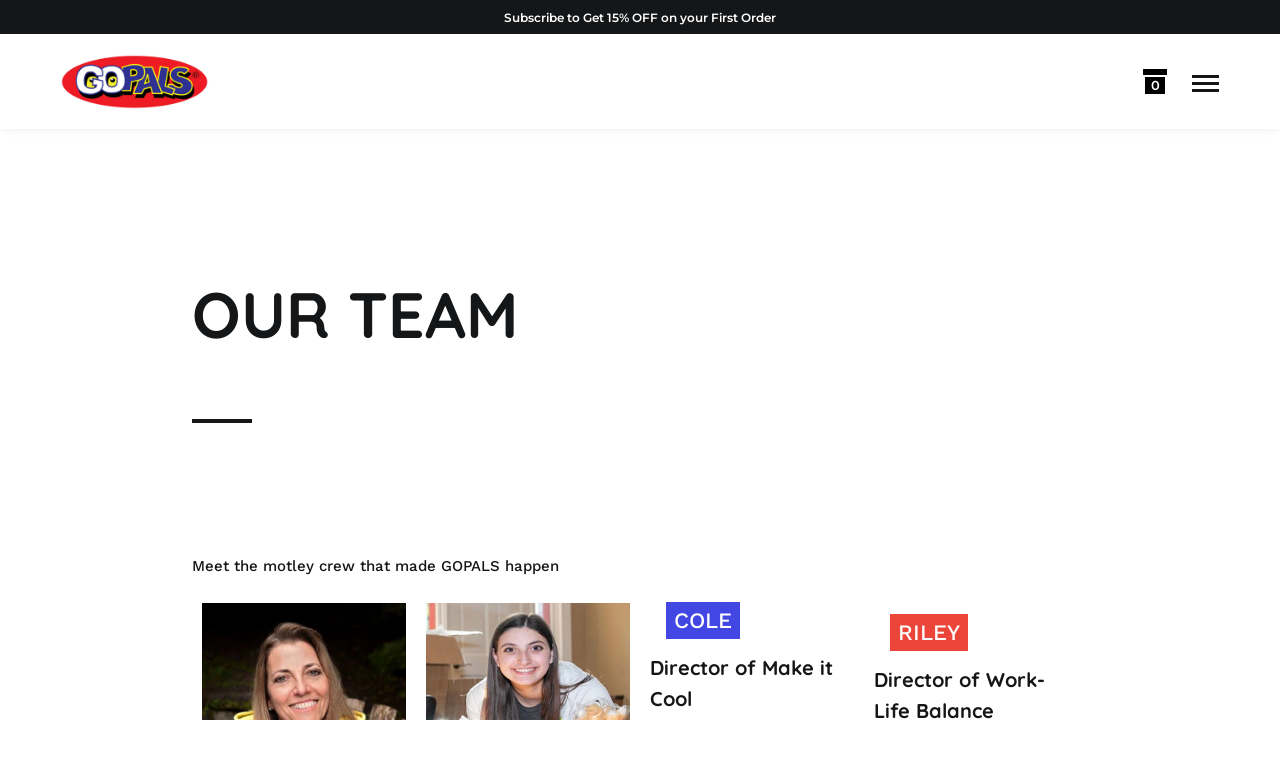

--- FILE ---
content_type: text/css
request_url: https://gopals.net/cdn/shop/t/4/assets/css_main.scss.css?v=64978043412524010011767819788
body_size: 31582
content:
@font-face{font-family:Quicksand;font-weight:700;font-style:normal;src:url(//gopals.net/cdn/fonts/quicksand/quicksand_n7.d375fe11182475f82f7bb6306a0a0e4018995610.woff2) format("woff2"),url(//gopals.net/cdn/fonts/quicksand/quicksand_n7.8ac2ae2fc4b90ef79aaa7aedb927d39f9f9aa3f4.woff) format("woff")}@font-face{font-family:Work Sans;font-weight:500;font-style:normal;src:url(//gopals.net/cdn/fonts/work_sans/worksans_n5.42fc03d7028ac0f31a2ddf10d4a2904a7483a1c4.woff2) format("woff2"),url(//gopals.net/cdn/fonts/work_sans/worksans_n5.1f79bf93aa21696aa0428c88e39fb9f946295341.woff) format("woff")}@font-face{font-family:Work Sans;font-weight:700;font-style:normal;src:url(//gopals.net/cdn/fonts/work_sans/worksans_n7.e2cf5bd8f2c7e9d30c030f9ea8eafc69f5a92f7b.woff2) format("woff2"),url(//gopals.net/cdn/fonts/work_sans/worksans_n7.20f1c80359e7f7b4327b81543e1acb5c32cd03cd.woff) format("woff")}@font-face{font-family:Work Sans;font-weight:500;font-style:italic;src:url(//gopals.net/cdn/fonts/work_sans/worksans_i5.0097f7572bdd2a30d202a52c1764d831015aa312.woff2) format("woff2"),url(//gopals.net/cdn/fonts/work_sans/worksans_i5.a4fa6fa0f90748be4cee382c79d6624ea9963ef1.woff) format("woff")}@font-face{font-family:Work Sans;font-weight:700;font-style:italic;src:url(//gopals.net/cdn/fonts/work_sans/worksans_i7.7cdba6320b03c03dcaa365743a4e0e729fe97e54.woff2) format("woff2"),url(//gopals.net/cdn/fonts/work_sans/worksans_i7.42a9f4016982495f4c0b0fb3dc64cf8f2d0c3eaa.woff) format("woff")}@font-face{font-family:Montserrat;font-weight:500;font-style:normal;src:url(//gopals.net/cdn/fonts/montserrat/montserrat_n5.07ef3781d9c78c8b93c98419da7ad4fbeebb6635.woff2) format("woff2"),url(//gopals.net/cdn/fonts/montserrat/montserrat_n5.adf9b4bd8b0e4f55a0b203cdd84512667e0d5e4d.woff) format("woff")}@font-face{font-family:Montserrat;font-weight:600;font-style:normal;src:url(//gopals.net/cdn/fonts/montserrat/montserrat_n6.1326b3e84230700ef15b3a29fb520639977513e0.woff2) format("woff2"),url(//gopals.net/cdn/fonts/montserrat/montserrat_n6.652f051080eb14192330daceed8cd53dfdc5ead9.woff) format("woff")}@font-face{font-family:Libre Baskerville;font-weight:400;font-style:italic;src:url(//gopals.net/cdn/fonts/libre_baskerville/librebaskerville_i4.9b1c62038123f2ff89e0d72891fc2421add48a40.woff2) format("woff2"),url(//gopals.net/cdn/fonts/libre_baskerville/librebaskerville_i4.d5032f0d77e668619cab9a3b6ff7c45700fd5f7c.woff) format("woff")}@font-face{font-family:Libre Baskerville;font-weight:400;font-style:normal;src:url(//gopals.net/cdn/fonts/libre_baskerville/librebaskerville_n4.2ec9ee517e3ce28d5f1e6c6e75efd8a97e59c189.woff2) format("woff2"),url(//gopals.net/cdn/fonts/libre_baskerville/librebaskerville_n4.323789551b85098885c8eccedfb1bd8f25f56007.woff) format("woff")}.clearfix,.site-box-container,#shopify-product-reviews .spr-container,#shopify-section-product-recommendations,.site-box.box__blog .blog-item,#shopify-product-reviews .box__blog.spr-header .blog-item,#shopify-product-reviews .box__blog.spr-content .blog-item,.site-box.box__slideshow-split .slideshow-item,#shopify-product-reviews .box__slideshow-split.spr-header .slideshow-item,#shopify-product-reviews .box__slideshow-split.spr-content .slideshow-item,.krown-tabs .titles,#shopify-section-landing_banner,#shopify-section-landing_content{*zoom: 1}.clearfix:after,.site-box-container:after,#shopify-product-reviews .spr-container:after,#shopify-section-product-recommendations:after,.site-box.box__blog .blog-item:after,#shopify-product-reviews .box__blog.spr-header .blog-item:after,#shopify-product-reviews .box__blog.spr-content .blog-item:after,.site-box.box__slideshow-split .slideshow-item:after,#shopify-product-reviews .box__slideshow-split.spr-header .slideshow-item:after,#shopify-product-reviews .box__slideshow-split.spr-content .slideshow-item:after,.krown-tabs .titles:after,#shopify-section-landing_banner:after,#shopify-section-landing_content:after{content:"";display:table;clear:both}.underline-link{text-decoration:none;color:#141618!important}.underline-link>*{display:inline;width:100%;height:100%;background-image:linear-gradient(#c62d19,#c62d19);background-position:0 100%;background-size:0 6px;background-repeat:no-repeat;transition:all .2s linear}.underline-link:hover>*,.underline-link.active>*{background-size:100% 6px}.underline-link>*{background-size:0 3px;background-position:0 100%;transition:all .2s linear;padding-bottom:2px}.underline-link:hover>*,.underline-link.active>*{background-size:100% 3px}*,input,:before,:after{box-sizing:border-box}audio,canvas,progress,video{display:inline-block;vertical-align:baseline}input[type=number]::-webkit-inner-spin-button,input[type=number]::-webkit-outer-spin-button{height:auto}input[type=search]::-webkit-search-cancel-button,input[type=search]::-webkit-search-decoration{-webkit-appearance:none}input[type=search]::-ms-clear{display:none}html,body,div,span,applet,object,iframe,h1,h2,h3,h4,h5,h6,p,blockquote,pre,a,abbr,acronym,address,big,cite,code,del,dfn,em,img,ins,kbd,q,s,samp,small,strike,strong,sub,sup,tt,var,b,u,i,center,dl,dt,dd,ol,ul,li,fieldset,form,label,legend,table,caption,tbody,tfoot,thead,tr,th,td,.order-table th,article,aside,canvas,details,embed,figure,figcaption,footer,header,hgroup,menu,nav,output,ruby,section,summary,time,mark,audio,video,button{margin:0;padding:0;border:0;font-size:100%;font:inherit;vertical-align:baseline}article,aside,details,figcaption,figure,footer,header,hgroup,menu,nav,section{display:block}body{line-height:1}ol,ul{list-style:none}blockquote,q{quotes:none}blockquote:before,blockquote:after,q:before,q:after{content:"";content:none}table{border-collapse:collapse;border-spacing:0}a{text-decoration:none}button{background:transparent;border:none;box-shadow:none;cursor:pointer}a:hover,a:focus,button:hover,button:focus,input:hover,input:focus{outline:none!important}/*! Flickity v2.0.5
http://flickity.metafizzy.co
---------------------------------------------- */.flickity-enabled{position:relative}.flickity-enabled:focus{outline:0}.flickity-viewport{overflow:hidden;position:relative;height:100%}.flickity-slider{position:absolute;width:100%;height:100%}.flickity-enabled.is-draggable{-webkit-tap-highlight-color:transparent;tap-highlight-color:transparent;-webkit-user-select:none;-moz-user-select:none;-ms-user-select:none;user-select:none}.flickity-enabled.is-draggable .flickity-viewport{cursor:move;cursor:-webkit-grab;cursor:grab}.flickity-enabled.is-draggable .flickity-viewport.is-pointer-down{cursor:-webkit-grabbing;cursor:grabbing}.flickity-prev-next-button{position:absolute;top:50%;width:44px;height:44px;border:none;border-radius:50%;background:#fff;background:#ffffffbf;cursor:pointer;-webkit-transform:translateY(-50%);transform:translateY(-50%)}.flickity-prev-next-button:hover{background:#fff}.flickity-prev-next-button:focus{outline:0;box-shadow:0 0 0 5px #09f}.flickity-prev-next-button:active{opacity:.6}.flickity-prev-next-button.previous{left:10px}.flickity-prev-next-button.next{right:10px}.flickity-rtl .flickity-prev-next-button.previous{left:auto;right:10px}.flickity-rtl .flickity-prev-next-button.next{right:auto;left:10px}.flickity-prev-next-button:disabled{opacity:.3;cursor:auto}.flickity-prev-next-button svg{position:absolute;left:20%;top:20%;width:60%;height:60%}.flickity-prev-next-button .arrow{fill:#333}.flickity-page-dots{position:absolute;width:100%;bottom:-25px;padding:0;margin:0;list-style:none;text-align:center;line-height:1}.flickity-rtl .flickity-page-dots{direction:rtl}.flickity-page-dots .dot{display:inline-block;width:10px;height:10px;margin:0 8px;background:#333;border-radius:50%;opacity:.25;cursor:pointer}.flickity-page-dots .dot.is-selected{opacity:1}.flickity-viewport{height:100%!important}.mfp-bg,.mfp-wrap{left:0;top:0;position:fixed}.mfp-bg,.mfp-container,.mfp-wrap{width:100%;height:100%}.mfp-container:before,.mfp-figure:after{content:""}.mfp-bg{z-index:1042;overflow:hidden;background:#0b0b0b;opacity:.8;filter:alpha(opacity=80)}.mfp-wrap{z-index:1043;outline:0!important;-webkit-backface-visibility:hidden}.mfp-container{text-align:center;position:absolute;left:0;top:0;padding:0 8px;box-sizing:border-box}.mfp-container,img.mfp-img{-webkit-box-sizing:border-box;-moz-box-sizing:border-box}.mfp-container:before{display:inline-block;height:100%;vertical-align:middle}.mfp-align-top .mfp-container:before{display:none}.mfp-content{position:relative;display:inline-block;vertical-align:middle;margin:0 auto;text-align:left;z-index:1045}.mfp-ajax-holder .mfp-content,.mfp-inline-holder .mfp-content{width:100%;cursor:auto}.mfp-ajax-cur{cursor:progress}.mfp-zoom-out-cur,.mfp-zoom-out-cur .mfp-image-holder .mfp-close{cursor:-moz-zoom-out;cursor:-webkit-zoom-out;cursor:zoom-out}.mfp-zoom{cursor:pointer;cursor:-webkit-zoom-in;cursor:-moz-zoom-in;cursor:zoom-in}.mfp-auto-cursor .mfp-content{cursor:auto}.mfp-arrow,.mfp-close,.mfp-counter,.mfp-preloader{-webkit-user-select:none;-moz-user-select:none;user-select:none}.mfp-loading.mfp-figure{display:none}.mfp-hide{display:none!important}.mfp-preloader{color:#ccc;position:absolute;top:50%;width:auto;text-align:center;margin-top:-.8em;left:8px;right:8px;z-index:1044}.mfp-preloader a{color:#ccc}.mfp-close,.mfp-preloader a:hover{color:#fff}.mfp-s-error .mfp-content,.mfp-s-ready .mfp-preloader{display:none}button.mfp-arrow,button.mfp-close{overflow:visible;cursor:pointer;background:0 0;border:0;-webkit-appearance:none;display:block;outline:0;padding:0;z-index:1046;-webkit-box-shadow:none;box-shadow:none}.mfp-figure:after,.mfp-iframe-scaler iframe{position:absolute;left:0;box-shadow:0 0 8px #0009}button::-moz-focus-inner{padding:0;border:0}.mfp-close{width:44px;height:44px;line-height:44px;position:absolute;right:0;top:0;text-decoration:none;text-align:center;opacity:.65;filter:alpha(opacity=65);padding:0 0 18px 10px;font-style:normal;font-size:28px;font-family:Arial,Baskerville,monospace}.mfp-close:focus,.mfp-close:hover{opacity:1;filter:alpha(opacity=100)}.mfp-close:active{top:1px}.mfp-close-btn-in .mfp-close{color:#333}.mfp-iframe-holder .mfp-close,.mfp-image-holder .mfp-close{color:#fff;right:-6px;text-align:right;padding-right:6px;width:100%}.mfp-counter{position:absolute;top:0;right:0;color:#ccc;font-size:12px;line-height:18px;white-space:nowrap}.mfp-figure,img.mfp-img{line-height:0}.mfp-arrow{position:absolute;opacity:.65;filter:alpha(opacity=65);margin:-55px 0 0;top:50%;padding:0;width:90px;height:110px;-webkit-tap-highlight-color:transparent}.mfp-arrow:active{margin-top:-54px}.mfp-arrow:focus,.mfp-arrow:hover{opacity:1;filter:alpha(opacity=100)}.mfp-arrow .mfp-a,.mfp-arrow .mfp-b,.mfp-arrow:after,.mfp-arrow:before{content:"";display:block;width:0;height:0;position:absolute;left:0;top:0;margin-top:35px;margin-left:35px;border:inset transparent}.mfp-arrow .mfp-a,.mfp-arrow:after{border-top-width:13px;border-bottom-width:13px;top:8px}.mfp-arrow .mfp-b,.mfp-arrow:before{border-top-width:21px;border-bottom-width:21px;opacity:.7}.mfp-arrow-left{left:0}.mfp-arrow-left .mfp-a,.mfp-arrow-left:after{border-right:17px solid #FFF;margin-left:31px}.mfp-arrow-left .mfp-b,.mfp-arrow-left:before{margin-left:25px;border-right:27px solid #3F3F3F}.mfp-arrow-right{right:0}.mfp-arrow-right .mfp-a,.mfp-arrow-right:after{border-left:17px solid #FFF;margin-left:39px}.mfp-arrow-right .mfp-b,.mfp-arrow-right:before{border-left:27px solid #3F3F3F}.mfp-iframe-holder{padding-top:40px;padding-bottom:40px}.mfp-iframe-holder .mfp-content{line-height:0;width:100%;max-width:900px}.mfp-image-holder .mfp-content,img.mfp-img{max-width:100%}.mfp-iframe-holder .mfp-close{top:-40px}.mfp-iframe-scaler{width:100%;height:0;overflow:hidden;padding-top:56.25%}.mfp-iframe-scaler iframe{display:block;top:0;width:100%;height:100%;background:#000}.mfp-figure:after,img.mfp-img{display:block;width:auto;height:auto}img.mfp-img{box-sizing:border-box;padding:40px 0;margin:0 auto}.mfp-figure:after{top:40px;bottom:40px;right:0;z-index:-1;background:#444}.mfp-figure small{color:#bdbdbd;display:block;font-size:12px;line-height:14px}.mfp-figure figure{margin:0}.mfp-bottom-bar{margin-top:-36px;position:absolute;top:100%;left:0;width:100%;cursor:auto}.mfp-title{text-align:left;line-height:18px;color:#f3f3f3;word-wrap:break-word;padding-right:36px}.mfp-gallery .mfp-image-holder .mfp-figure{cursor:pointer}@media screen and (max-width: 800px) and (orientation: landscape),screen and (max-height: 300px){.mfp-img-mobile .mfp-image-holder{padding-left:0;padding-right:0}.mfp-img-mobile img.mfp-img{padding:0}.mfp-img-mobile .mfp-figure:after{top:0;bottom:0}.mfp-img-mobile .mfp-figure small{display:inline;margin-left:5px}.mfp-img-mobile .mfp-bottom-bar{background:#0009;bottom:0;margin:0;top:auto;padding:3px 5px;position:fixed;-webkit-box-sizing:border-box;-moz-box-sizing:border-box;box-sizing:border-box}.mfp-img-mobile .mfp-bottom-bar:empty{padding:0}.mfp-img-mobile .mfp-counter{right:5px;top:3px}.mfp-img-mobile .mfp-close{top:0;right:0;width:35px;height:35px;line-height:35px;background:#0009;position:fixed;text-align:center;padding:0}}@media all and (max-width: 900px){.mfp-arrow{-webkit-transform:scale(.75);transform:scale(.75)}.mfp-arrow-left{-webkit-transform-origin:0;transform-origin:0}.mfp-arrow-right{-webkit-transform-origin:100%;transform-origin:100%}.mfp-container{padding-left:6px;padding-right:6px}}.mfp-ie7 .mfp-img{padding:0}.mfp-ie7 .mfp-bottom-bar{width:600px;left:50%;margin-left:-300px;margin-top:5px;padding-bottom:5px}.mfp-ie7 .mfp-container{padding:0}.mfp-ie7 .mfp-content{padding-top:44px}.mfp-ie7 .mfp-close{top:0;right:0;padding-top:0}.mfp-bg{z-index:99990}.mfp-wrap{z-index:99991}.hide{display:none}html:after{position:fixed;top:0;right:0;width:1px;height:100%;background:#fff;z-index:9}body{font-family:Work Sans,sans-serif;font-weight:500;font-style:normal;font-size:.9375rem;line-height:1.7;color:#141618;background:#fff;-moz-osx-font-smoothing:grayscale;-webkit-font-smoothing:antialiased;text-rendering:optimizeLegibility;position:relative;right:0;overflow-x:hidden;transition:right .5s cubic-bezier(.25,.46,.45,.94)}@media screen and (max-width: 1024px){body{transition:right .25s linear}}body.sidebar-move{right:480px}@media screen and (max-width: 640px){body.sidebar-move{right:320px}}@media screen and (min-width: 1025px){body.desktop--leave-padding-alone{padding-top:0!important}}body.kill-overflow{overflow:hidden}h1,h2,h3,h4,h5,h6{font-family:Quicksand,sans-serif;font-weight:700;font-style:normal;line-height:1.55;display:block}.rte h1{font-size:2rem;margin-bottom:40px}.rte h2{font-size:1.5rem;margin-bottom:34px}.rte h3{font-size:1.25rem;margin-bottom:30px}.rte h4{font-size:1.0625rem;margin-bottom:27px}.rte h5,.rte h6{font-size:.9375rem;margin-bottom:15px;opacity:.66}.rte blockquote{font-family:Libre Baskerville,serif;font-weight:400;font-style:italic;font-size:1.5rem;margin-bottom:14px;display:block}.rte ul,.rte ol{padding-left:17px;margin-bottom:24px}.rte ul li,.rte ol li{margin-bottom:12px}.rte ul:not(.no-bullets){list-style:disc}.rte ul:not(.no-bullets) ul{list-style:circle}.rte ul:not(.no-bullets) ul ul{list-style:square}.rte ol:not(.no-bullets){list-style:decimal}.rte ol:not(.no-bullets) ol{list-style:lower-roman}.rte ol:not(.no-bullets) ol ol{list-style:lower-alpha}.rte img{margin-bottom:-6px}.rte.dark{color:#fff}@media screen and (max-width: 768px),screen and (max-width: 1024px) and (orientation: portrait){.rte.lap--dark{color:#fff}}.rte .title-container h3{background:#eb4539;color:#fff;padding:10px 0;text-align:center}.rte table{width:100%;border:1px solid #ededed;text-align:left}.rte table thead td:not(:empty),.rte table thead .order-table th:not(:empty),.order-table .rte table thead th:not(:empty),.rte table thead th:not(:empty){background:#f5f5f5;text-transform:uppercase;font-size:.75rem}.rte table p{margin:0}.rte table tr{border-top:1px solid #ededed}.rte table thead tr{border-top:none}.rte table th,.rte table td,.rte table .order-table th,.order-table .rte table th{min-height:41px;padding:10px 14px 8px;border-right:1px solid #ededed}.rte a{border-bottom:1px dotted}.simple-title{text-transform:uppercase;margin-bottom:50px}.simple-title:after{content:"";display:block;margin-top:25px;width:30px;height:3px;background:#141618}p{margin-bottom:24px}svg *{transition:opacity .15s linear,fill .15s linear,stroke .15s linear}a{color:#141618;transition:opacity .15s linear,color .15s linear,background .15s linear}a:hover,a.hover{color:#c62d19}img{max-width:100%;height:auto}iframe{max-width:100%}strong{font-weight:700}em{font-style:italic}input:not([type=radio]):not([type=checkbox]):not([type=submit]){height:55px;font-family:Work Sans,sans-serif;font-weight:500;font-style:normal;font-size:.9375rem;padding:0 20px;margin:0;display:inline-block;border-radius:0;-webkit-appearance:none;border:1px solid transparent;background:#ededed;color:#141618;transition:all .15s linear}input:not([type=radio]):not([type=checkbox]):not([type=submit]).placeholder{color:#141618a8}input:not([type=radio]):not([type=checkbox]):not([type=submit]):-moz-placeholder{color:#141618a8}input:not([type=radio]):not([type=checkbox]):not([type=submit])::-moz-placeholder{color:#141618a8}input:not([type=radio]):not([type=checkbox]):not([type=submit]):-ms-input-placeholder{color:#141618a8}input:not([type=radio]):not([type=checkbox]):not([type=submit])::-webkit-input-placeholder{color:#141618a8}.grid__item input:not([type=radio]):not([type=checkbox]):not([type=submit]):not([type=submit]){width:100%}input:not([type=radio]):not([type=checkbox]):not([type=submit]):-webkit-autofill{box-shadow:0 0 0 1000px #ededed inset;background:#ededed;color:#141618}input:not([type=radio]):not([type=checkbox]):not([type=submit]):focus{background:#f7f7f7}.simple-grid input:not([type=radio]):not([type=checkbox]):not([type=submit]):focus{background:#fff;border-color:#ededed}textarea{border-radius:0;-webkit-appearance:none;background:#ededed;resize:none;color:#141618;font-size:.9375rem;padding:20px;outline:none;width:100%;height:130px;font-family:Work Sans,sans-serif;font-weight:500;font-style:normal;border:1px solid transparent;transition:all .15s linear}textarea.placeholder{color:#141618a8}textarea:-moz-placeholder{color:#141618a8}textarea::-moz-placeholder{color:#141618a8}textarea:-ms-input-placeholder{color:#141618a8}textarea::-webkit-input-placeholder{color:#141618a8}textarea:-webkit-autofill{box-shadow:0 0 0 1000px #ededed inset;background:#ededed;color:#141618}textarea:focus{background:#f7f7f7}.simple-grid textarea:focus{background:#fff;border-color:#ededed}input[type=submit],.button,#shopify-product-reviews .spr-summary-actions-newreview{background:#141618;font-family:Work Sans,sans-serif;font-weight:500;font-style:normal;color:#fff!important;border:2px solid transparent;font-size:.8125rem;font-weight:700;text-transform:uppercase;padding:0 30px;position:relative;top:-1px;transition:all .15s linear;cursor:pointer;height:55px;margin:0;display:inline-block;line-height:53px;border-radius:0;-webkit-appearance:none}input[type=submit].light,.button.light,#shopify-product-reviews .light.spr-summary-actions-newreview{color:#fff!important;background:#000}input[type=submit].dark,.button.dark,#shopify-product-reviews .dark.spr-summary-actions-newreview{color:#000!important;background:#fff}input[type=submit]:hover,input[type=submit].hover,.button:hover,#shopify-product-reviews .spr-summary-actions-newreview:hover,.button.hover,#shopify-product-reviews .hover.spr-summary-actions-newreview{background:#c62d19!important;color:#fff!important}input[type=submit]{top:-3px;border:1px solid transparent}.button .icon,#shopify-product-reviews .spr-summary-actions-newreview .icon{width:0;height:100%;display:block;text-align:right;position:absolute;right:40px;top:0;opacity:0;transition:all .15s linear}.button .icon svg,#shopify-product-reviews .spr-summary-actions-newreview .icon svg{position:absolute;top:50%;left:0;margin-top:-5px}.button svg *,#shopify-product-reviews .spr-summary-actions-newreview svg *{fill:#fff!important}.button.light svg *,#shopify-product-reviews .light.spr-summary-actions-newreview svg *{fill:#fff!important}.button.dark svg *,#shopify-product-reviews .dark.spr-summary-actions-newreview svg *,.button.outline svg *,#shopify-product-reviews .outline.spr-summary-actions-newreview svg *{fill:#141618!important}.button:hover svg *,#shopify-product-reviews .spr-summary-actions-newreview:hover svg *,.button.hover svg *,#shopify-product-reviews .hover.spr-summary-actions-newreview svg *{fill:#fff!important}.no-touchevents .button.with-icon:hover,.no-touchevents #shopify-product-reviews .with-icon.spr-summary-actions-newreview:hover,#shopify-product-reviews .no-touchevents .with-icon.spr-summary-actions-newreview:hover,.no-touchevents .button.with-icon.hover,.no-touchevents #shopify-product-reviews .with-icon.hover.spr-summary-actions-newreview,#shopify-product-reviews .no-touchevents .with-icon.hover.spr-summary-actions-newreview{padding-right:60px}.no-touchevents .button.with-icon:hover .icon,.no-touchevents #shopify-product-reviews .with-icon.spr-summary-actions-newreview:hover .icon,#shopify-product-reviews .no-touchevents .with-icon.spr-summary-actions-newreview:hover .icon,.no-touchevents .button.with-icon.hover .icon,.no-touchevents #shopify-product-reviews .with-icon.hover.spr-summary-actions-newreview .icon,#shopify-product-reviews .no-touchevents .with-icon.hover.spr-summary-actions-newreview .icon{opacity:1;right:15px;width:31px}.button.less-padding,#shopify-product-reviews .less-padding.spr-summary-actions-newreview{padding:0 12px;line-height:51px}.button.outline:not(:hover),#shopify-product-reviews .outline.spr-summary-actions-newreview:not(:hover),.button.outline:not(.hover),#shopify-product-reviews .outline.spr-summary-actions-newreview:not(.hover){background:transparent;border:2px solid #141618}.button.outline:hover,#shopify-product-reviews .outline.spr-summary-actions-newreview:hover,.button.outline.hover,#shopify-product-reviews .outline.hover.spr-summary-actions-newreview{border:2px solid transparent}.button.disabled,#shopify-product-reviews .disabled.spr-summary-actions-newreview{pointer-events:none;opacity:.32}@media screen and (max-width: 480px){.button:not([name=update]),#shopify-product-reviews .spr-summary-actions-newreview:not([name=update]){height:48px;line-height:46px;padding:0 20px;margin-top:30px!important;font-size:.75rem}}input[type=number]{padding:0!important}.site-box-container,#shopify-product-reviews .spr-container,#shopify-section-product-recommendations{width:100%;position:relative}.site-box-container.add-border,#shopify-product-reviews .add-border.spr-container,.add-border#shopify-section-product-recommendations{border-bottom:1px solid #ededed}.box--small{width:25%;height:50vh!important;min-height:0!important}.box--small-lg{width:50%;height:50vh!important;min-height:0!important}.box--small-fl{width:100%;height:50vh!important;min-height:0!important}.box--big,#shopify-product-reviews .spr-header,#shopify-product-reviews .spr-content{width:50%;min-height:100vh}.box--bigger{width:100%;min-height:100vh}@media screen and (max-width: 1024px){.portable--box--small{width:25%;height:50vh!important;min-height:0!important}.portable--box--small-lg{width:50%;height:50vh!important;min-height:0!important}.portable--box--small-fl{width:100%;height:50vh!important;min-height:0!important}.portable--box--big{width:50%;min-height:100vh}.portable--box--bigger{width:100%;min-height:100vh}}@media screen and (max-width: 768px),screen and (max-width: 1024px) and (orientation: portrait){.lap--box--small{width:25%;height:50vh!important;min-height:0!important}.lap--box--small-lg{width:50%;height:50vh!important;min-height:0!important}.lap--box--small-fl,#shopify-product-reviews .spr-header,#shopify-product-reviews .spr-content{width:100%;height:50vh!important;min-height:0!important}.lap--box--big{width:50%;min-height:100vh}.lap--box--bigger{width:100%;min-height:100vh;min-height:0!important;height:auto!important;position:relative!important;margin-left:0!important}}@media screen and (max-width: 480px){.palm--box--small{width:25%;height:50vh!important;min-height:0!important}.palm--box--small-lg{width:50%;height:50vh!important;min-height:0!important}.palm--box--small-fl{width:100%;height:50vh!important;min-height:0!important}.palm--box--big{width:50%;min-height:100vh}.palm--box--bigger{width:100%;min-height:100vh}}@media screen and (max-width: 1024px){.portable--hide{display:none!important}.portable--show{display:flex}.ie9 .portable--show{display:block}}@media screen and (max-width: 768px),screen and (max-width: 1024px) and (orientation: portrait){.lap--hide{display:none!important}.lap--show{display:flex}.ie9 .lap--show{display:block}}@media screen and (max-width: 480px){.palm--hide{display:none!important}.palm--show{display:flex}.ie9 .palm--show{display:block}}html:not(.ie9) .shopify-section:not(.mount-slideshow) .site-box .site-box-background,html:not(.ie9) .shopify-section:not(.mount-slideshow) #shopify-product-reviews .spr-header .site-box-background,#shopify-product-reviews html:not(.ie9) .shopify-section:not(.mount-slideshow) .spr-header .site-box-background,html:not(.ie9) .shopify-section:not(.mount-slideshow) #shopify-product-reviews .spr-content .site-box-background,#shopify-product-reviews html:not(.ie9) .shopify-section:not(.mount-slideshow) .spr-content .site-box-background{opacity:0;transition:transform .3s cubic-bezier(.39,.575,.565,1),background .2s linear,opacity .4s linear}html:not(.ie9) .shopify-section:not(.mount-slideshow) .site-box .site-box-content,html:not(.ie9) .shopify-section:not(.mount-slideshow) #shopify-product-reviews .spr-header .site-box-content,#shopify-product-reviews html:not(.ie9) .shopify-section:not(.mount-slideshow) .spr-header .site-box-content,html:not(.ie9) .shopify-section:not(.mount-slideshow) #shopify-product-reviews .spr-content .site-box-content,#shopify-product-reviews html:not(.ie9) .shopify-section:not(.mount-slideshow) .spr-content .site-box-content{transform:translateY(50px);opacity:0}html:not(.ie9) .shopify-section:not(.mount-slideshow) .site-box .site-box-content,html:not(.ie9) .shopify-section:not(.mount-slideshow) #shopify-product-reviews .spr-header .site-box-content,#shopify-product-reviews html:not(.ie9) .shopify-section:not(.mount-slideshow) .spr-header .site-box-content,html:not(.ie9) .shopify-section:not(.mount-slideshow) #shopify-product-reviews .spr-content .site-box-content,#shopify-product-reviews html:not(.ie9) .shopify-section:not(.mount-slideshow) .spr-content .site-box-content{transition:opacity .3s linear,transform .3s linear}html:not(.ie9) .shopify-section:not(.mount-slideshow) .site-box.active .site-box-background,html:not(.ie9) .shopify-section:not(.mount-slideshow) #shopify-product-reviews .active.spr-header .site-box-background,#shopify-product-reviews html:not(.ie9) .shopify-section:not(.mount-slideshow) .active.spr-header .site-box-background,html:not(.ie9) .shopify-section:not(.mount-slideshow) #shopify-product-reviews .active.spr-content .site-box-background,#shopify-product-reviews html:not(.ie9) .shopify-section:not(.mount-slideshow) .active.spr-content .site-box-background{opacity:1}html:not(.ie9) .shopify-section:not(.mount-slideshow) .site-box.active .site-box-content,html:not(.ie9) .shopify-section:not(.mount-slideshow) #shopify-product-reviews .active.spr-header .site-box-content,#shopify-product-reviews html:not(.ie9) .shopify-section:not(.mount-slideshow) .active.spr-header .site-box-content,html:not(.ie9) .shopify-section:not(.mount-slideshow) #shopify-product-reviews .active.spr-content .site-box-content,#shopify-product-reviews html:not(.ie9) .shopify-section:not(.mount-slideshow) .active.spr-content .site-box-content{transform:translateY(0);opacity:1}html:not(.ie9) .shopify-section.mount-slideshow .slideshow-item:first-child .site-box .site-box-content,html:not(.ie9) .shopify-section.mount-slideshow .slideshow-item:first-child #shopify-product-reviews .spr-header .site-box-content,#shopify-product-reviews html:not(.ie9) .shopify-section.mount-slideshow .slideshow-item:first-child .spr-header .site-box-content,html:not(.ie9) .shopify-section.mount-slideshow .slideshow-item:first-child #shopify-product-reviews .spr-content .site-box-content,#shopify-product-reviews html:not(.ie9) .shopify-section.mount-slideshow .slideshow-item:first-child .spr-content .site-box-content{transform:translateY(50px);opacity:0}html:not(.ie9) .shopify-section.mount-slideshow .slideshow-item:first-child .site-box .site-box-content,html:not(.ie9) .shopify-section.mount-slideshow .slideshow-item:first-child #shopify-product-reviews .spr-header .site-box-content,#shopify-product-reviews html:not(.ie9) .shopify-section.mount-slideshow .slideshow-item:first-child .spr-header .site-box-content,html:not(.ie9) .shopify-section.mount-slideshow .slideshow-item:first-child #shopify-product-reviews .spr-content .site-box-content,#shopify-product-reviews html:not(.ie9) .shopify-section.mount-slideshow .slideshow-item:first-child .spr-content .site-box-content{transition:opacity .4s linear .1s,transform .4s linear .1s}html:not(.ie9) .shopify-section.mount-slideshow .slideshow-item:first-child .site-box.active .site-box-content,html:not(.ie9) .shopify-section.mount-slideshow .slideshow-item:first-child #shopify-product-reviews .active.spr-header .site-box-content,#shopify-product-reviews html:not(.ie9) .shopify-section.mount-slideshow .slideshow-item:first-child .active.spr-header .site-box-content,html:not(.ie9) .shopify-section.mount-slideshow .slideshow-item:first-child #shopify-product-reviews .active.spr-content .site-box-content,#shopify-product-reviews html:not(.ie9) .shopify-section.mount-slideshow .slideshow-item:first-child .active.spr-content .site-box-content{transform:translateY(0);opacity:1}.site-box,#shopify-product-reviews .spr-header,#shopify-product-reviews .spr-content{display:flex;position:relative;float:left;overflow:hidden;background-color:#fff}@media screen and (min-width: 769px) and (orientation: landscape){.box--can-stick .site-box:not(.box__product-gallery)[data-order="0"],.box--can-stick #shopify-product-reviews .spr-header:not(.box__product-gallery)[data-order="0"],#shopify-product-reviews .box--can-stick .spr-header:not(.box__product-gallery)[data-order="0"],.box--can-stick #shopify-product-reviews .spr-content:not(.box__product-gallery)[data-order="0"],#shopify-product-reviews .box--can-stick .spr-content:not(.box__product-gallery)[data-order="0"]{position:-webkit-sticky;position:sticky;top:0}}.site-box:not(.box__testimonial):not(.box__twitter):not(.box__instagram),#shopify-product-reviews .spr-header:not(.box__testimonial):not(.box__twitter):not(.box__instagram),#shopify-product-reviews .spr-content:not(.box__testimonial):not(.box__twitter):not(.box__instagram){align-items:center}.template-index .shopify-section:nth-child(odd) .site-box:not(.box__product-gallery),.template-index .shopify-section:nth-child(odd) #shopify-product-reviews .spr-header:not(.box__product-gallery),#shopify-product-reviews .template-index .shopify-section:nth-child(odd) .spr-header:not(.box__product-gallery),.template-index .shopify-section:nth-child(odd) #shopify-product-reviews .spr-content:not(.box__product-gallery),#shopify-product-reviews .template-index .shopify-section:nth-child(odd) .spr-content:not(.box__product-gallery){background-color:#f5f5f5}.shopify-section:not(.mount-slideshow) .site-box,.shopify-section:not(.mount-slideshow) #shopify-product-reviews .spr-header,#shopify-product-reviews .shopify-section:not(.mount-slideshow) .spr-header,.shopify-section:not(.mount-slideshow) #shopify-product-reviews .spr-content,#shopify-product-reviews .shopify-section:not(.mount-slideshow) .spr-content{border-right:1px solid #ededed;border-bottom:1px solid #ededed}.shopify-section:not(.mount-slideshow):not(.mount-testimonials):not(.mount-products)>.site-box:nth-child(2n),#shopify-product-reviews .shopify-section:not(.mount-slideshow):not(.mount-testimonials):not(.mount-products)>.spr-header:nth-child(2n),#shopify-product-reviews .shopify-section:not(.mount-slideshow):not(.mount-testimonials):not(.mount-products)>.spr-content:nth-child(2n),.product--section>.site-box:nth-child(2n),#shopify-product-reviews .product--section>.spr-header:nth-child(2n),#shopify-product-reviews .product--section>.spr-content:nth-child(2n),.template-page .site-box:nth-child(2n),.template-page #shopify-product-reviews .spr-header:nth-child(2n),#shopify-product-reviews .template-page .spr-header:nth-child(2n),.template-page #shopify-product-reviews .spr-content:nth-child(2n),#shopify-product-reviews .template-page .spr-content:nth-child(2n),.template-article .site-box:nth-child(2n),.template-article #shopify-product-reviews .spr-header:nth-child(2n),#shopify-product-reviews .template-article .spr-header:nth-child(2n),.template-article #shopify-product-reviews .spr-content:nth-child(2n),#shopify-product-reviews .template-article .spr-content:nth-child(2n),.template-page-contact .site-box:nth-child(2n),.template-page-contact #shopify-product-reviews .spr-header:nth-child(2n),#shopify-product-reviews .template-page-contact .spr-header:nth-child(2n),.template-page-contact #shopify-product-reviews .spr-content:nth-child(2n),#shopify-product-reviews .template-page-contact .spr-content:nth-child(2n){border-right:none}.site-box.box--no-padding .site-box-content,#shopify-product-reviews .box--no-padding.spr-header .site-box-content,#shopify-product-reviews .box--no-padding.spr-content .site-box-content{width:100%}.site-box.box--small.box--no-padding .site-box-content,#shopify-product-reviews .box--small.box--no-padding.spr-header .site-box-content,#shopify-product-reviews .box--small.box--no-padding.spr-content .site-box-content{height:100%}@media screen and (min-width: 769px) and (orientation: landscape){.site-box.box--fix-at-fifthy,#shopify-product-reviews .box--fix-at-fifthy.spr-header,#shopify-product-reviews .box--fix-at-fifthy.spr-content{position:absolute;top:50%}}.site-box.box--center-align,#shopify-product-reviews .spr-header,#shopify-product-reviews .spr-content{justify-content:center}.site-box.box--top-align,#shopify-product-reviews .box--top-align.spr-header,#shopify-product-reviews .box--top-align.spr-content{justify-content:flex-start}.site-box.box--column-flow,#shopify-product-reviews .spr-header,#shopify-product-reviews .spr-content{flex-direction:column}.site-box .site-box-background,#shopify-product-reviews .spr-header .site-box-background,#shopify-product-reviews .spr-content .site-box-background{position:absolute;top:0;left:0;width:100%;height:100%;z-index:0;transition:background .2s linear;background-position:center;background-size:cover;background-repeat:no-repeat}.site-box .site-box-background img,#shopify-product-reviews .spr-header .site-box-background img,#shopify-product-reviews .spr-content .site-box-background img{height:100%;width:100%;object-fit:cover;font-family:"object-fit: cover";transition:opacity .15s linear;opacity:0;transform:translateZ(0)}.site-box .site-box-background img.lazyloaded,#shopify-product-reviews .spr-header .site-box-background img.lazyloaded,#shopify-product-reviews .spr-content .site-box-background img.lazyloaded{opacity:1}.fixing-scroll-now .site-box .site-box-background:not(.with-map),.fixing-scroll-now #shopify-product-reviews .spr-header .site-box-background:not(.with-map),#shopify-product-reviews .fixing-scroll-now .spr-header .site-box-background:not(.with-map),.fixing-scroll-now #shopify-product-reviews .spr-content .site-box-background:not(.with-map),#shopify-product-reviews .fixing-scroll-now .spr-content .site-box-background:not(.with-map){transition:left .5s cubic-bezier(.25,.46,.45,.94)}@media screen and (max-width: 1024px){.fixing-scroll-now .site-box .site-box-background:not(.with-map),.fixing-scroll-now #shopify-product-reviews .spr-header .site-box-background:not(.with-map),#shopify-product-reviews .fixing-scroll-now .spr-header .site-box-background:not(.with-map),.fixing-scroll-now #shopify-product-reviews .spr-content .site-box-background:not(.with-map),#shopify-product-reviews .fixing-scroll-now .spr-content .site-box-background:not(.with-map){transition:left .25s linear}}.fixing-scroll-now .site-box .site-box-background:not(.with-map).sidebar-move,.fixing-scroll-now #shopify-product-reviews .spr-header .site-box-background:not(.with-map).sidebar-move,#shopify-product-reviews .fixing-scroll-now .spr-header .site-box-background:not(.with-map).sidebar-move,.fixing-scroll-now #shopify-product-reviews .spr-content .site-box-background:not(.with-map).sidebar-move,#shopify-product-reviews .fixing-scroll-now .spr-content .site-box-background:not(.with-map).sidebar-move{left:-480px}@media screen and (max-width: 640px){.fixing-scroll-now .site-box .site-box-background:not(.with-map).sidebar-move,.fixing-scroll-now #shopify-product-reviews .spr-header .site-box-background:not(.with-map).sidebar-move,#shopify-product-reviews .fixing-scroll-now .spr-header .site-box-background:not(.with-map).sidebar-move,.fixing-scroll-now #shopify-product-reviews .spr-content .site-box-background:not(.with-map).sidebar-move,#shopify-product-reviews .fixing-scroll-now .spr-content .site-box-background:not(.with-map).sidebar-move{left:-320px}}.site-box .site-box-background.with-image:after,#shopify-product-reviews .spr-header .site-box-background.with-image:after,#shopify-product-reviews .spr-content .site-box-background.with-image:after{content:"";position:absolute;top:0;left:0;width:100%;height:100%;background:#000;opacity:.4;transition:opacity .2s linear,background .2s linear}.site-box.box__twitter,#shopify-product-reviews .box__twitter.spr-header,#shopify-product-reviews .box__twitter.spr-content{padding:0;position:relative;display:flex;transition:all .2s linear}@media screen and (max-width: 768px),screen and (max-width: 1024px) and (orientation: portrait){.site-box.box__twitter,#shopify-product-reviews .box__twitter.spr-header,#shopify-product-reviews .box__twitter.spr-content{font-size:.75rem}}.site-box.box__twitter:hover,#shopify-product-reviews .box__twitter.spr-header:hover,#shopify-product-reviews .box__twitter.spr-content:hover,.site-box.box__twitter.hover,#shopify-product-reviews .box__twitter.hover.spr-header,#shopify-product-reviews .box__twitter.hover.spr-content{background:#fafafa}.site-box.box__twitter .site-box-content,#shopify-product-reviews .box__twitter.spr-header .site-box-content,#shopify-product-reviews .box__twitter.spr-content .site-box-content{margin:auto;height:100%;padding:0 10%;display:flex;text-align:center;flex-direction:column;justify-content:space-around}.site-box.box__twitter .site-box-content>a,#shopify-product-reviews .box__twitter.spr-header .site-box-content>a,#shopify-product-reviews .box__twitter.spr-content .site-box-content>a{opacity:.66}.site-box.box__twitter p,#shopify-product-reviews .box__twitter.spr-header p,#shopify-product-reviews .box__twitter.spr-content p{text-align:center;margin:0;word-break:break-word}.site-box.box__twitter p a,#shopify-product-reviews .box__twitter.spr-header p a,#shopify-product-reviews .box__twitter.spr-content p a{font-weight:700}.site-box.box__twitter .icon,#shopify-product-reviews .box__twitter.spr-header .icon,#shopify-product-reviews .box__twitter.spr-content .icon{opacity:.12;width:42px;height:42px;display:block;margin:0 auto -12px}.site-box.box__twitter .icon path,#shopify-product-reviews .box__twitter.spr-header .icon path,#shopify-product-reviews .box__twitter.spr-content .icon path{fill:#141618}@media screen and (max-width: 768px),screen and (max-width: 1024px) and (orientation: portrait){.site-box.box__instagram,#shopify-product-reviews .box__instagram.spr-header,#shopify-product-reviews .box__instagram.spr-content{font-size:.75rem}}.site-box.box__instagram .site-box-content,#shopify-product-reviews .box__instagram.spr-header .site-box-content,#shopify-product-reviews .box__instagram.spr-content .site-box-content{width:100%;height:100%;position:relative;background-position:center;background-size:cover;background-repeat:no-repeat}.site-box.box__instagram .site-box-content:before,#shopify-product-reviews .box__instagram.spr-header .site-box-content:before,#shopify-product-reviews .box__instagram.spr-content .site-box-content:before{content:"";position:absolute;top:0;left:0;width:100%;height:100%;background:#000;opacity:0;transition:opacity .15s linear}.site-box.box__instagram .icon,#shopify-product-reviews .box__instagram.spr-header .icon,#shopify-product-reviews .box__instagram.spr-content .icon,.site-box.box__instagram .icon svg,#shopify-product-reviews .box__instagram.spr-header .icon svg,#shopify-product-reviews .box__instagram.spr-content .icon svg{width:32px!important;height:32px!important}.site-box.box__instagram .icon,#shopify-product-reviews .box__instagram.spr-header .icon,#shopify-product-reviews .box__instagram.spr-content .icon{margin:0 auto}.site-box.box__instagram a,#shopify-product-reviews .box__instagram.spr-header a,#shopify-product-reviews .box__instagram.spr-content a{position:absolute;width:100%;height:100%;display:flex;left:0;top:0;text-align:center;flex-direction:column;justify-content:space-around;color:#fff}.site-box.box__instagram a .child,#shopify-product-reviews .box__instagram.spr-header a .child,#shopify-product-reviews .box__instagram.spr-content a .child{opacity:0;transform:translateY(15px)}.site-box.box__instagram a .child:nth-child(1),#shopify-product-reviews .box__instagram.spr-header a .child:nth-child(1),#shopify-product-reviews .box__instagram.spr-content a .child:nth-child(1){transition:all .15s cubic-bezier(.39,.575,.565,1)}.site-box.box__instagram a .child:nth-child(2),#shopify-product-reviews .box__instagram.spr-header a .child:nth-child(2),#shopify-product-reviews .box__instagram.spr-content a .child:nth-child(2){transition:all .15s cubic-bezier(.39,.575,.565,1) 50ms}.site-box.box__instagram a .child:nth-child(3),#shopify-product-reviews .box__instagram.spr-header a .child:nth-child(3),#shopify-product-reviews .box__instagram.spr-content a .child:nth-child(3){transition:all .15s cubic-bezier(.39,.575,.565,1) .1s}.site-box.box__instagram .caption,#shopify-product-reviews .box__instagram.spr-header .caption,#shopify-product-reviews .box__instagram.spr-content .caption{padding:0 10%;margin:0}.site-box.box__instagram .likes svg,#shopify-product-reviews .box__instagram.spr-header .likes svg,#shopify-product-reviews .box__instagram.spr-content .likes svg{position:relative;top:8px;margin-right:10px}.site-box.box__instagram svg *,#shopify-product-reviews .box__instagram.spr-header svg *,#shopify-product-reviews .box__instagram.spr-content svg *{fill:#fff}.site-box.box__instagram .time,#shopify-product-reviews .box__instagram.spr-header .time,#shopify-product-reviews .box__instagram.spr-content .time{margin-left:35px}.no-touchevents .site-box.box__instagram:hover .site-box-content:before,.no-touchevents #shopify-product-reviews .box__instagram.spr-header:hover .site-box-content:before,#shopify-product-reviews .no-touchevents .box__instagram.spr-header:hover .site-box-content:before,.no-touchevents #shopify-product-reviews .box__instagram.spr-content:hover .site-box-content:before,#shopify-product-reviews .no-touchevents .box__instagram.spr-content:hover .site-box-content:before,.no-touchevents .site-box.box__instagram.hover .site-box-content:before,.no-touchevents #shopify-product-reviews .box__instagram.hover.spr-header .site-box-content:before,#shopify-product-reviews .no-touchevents .box__instagram.hover.spr-header .site-box-content:before,.no-touchevents #shopify-product-reviews .box__instagram.hover.spr-content .site-box-content:before,#shopify-product-reviews .no-touchevents .box__instagram.hover.spr-content .site-box-content:before{opacity:.6}.no-touchevents .site-box.box__instagram:hover .child,.no-touchevents #shopify-product-reviews .box__instagram.spr-header:hover .child,#shopify-product-reviews .no-touchevents .box__instagram.spr-header:hover .child,.no-touchevents #shopify-product-reviews .box__instagram.spr-content:hover .child,#shopify-product-reviews .no-touchevents .box__instagram.spr-content:hover .child,.no-touchevents .site-box.box__instagram.hover .child,.no-touchevents #shopify-product-reviews .box__instagram.hover.spr-header .child,#shopify-product-reviews .no-touchevents .box__instagram.hover.spr-header .child,.no-touchevents #shopify-product-reviews .box__instagram.hover.spr-content .child,#shopify-product-reviews .no-touchevents .box__instagram.hover.spr-content .child{opacity:1;transform:translateY(0)}@media screen and (max-width: 1024px){.touchevents .site-box.box__instagram .meta,.touchevents #shopify-product-reviews .box__instagram.spr-header .meta,#shopify-product-reviews .touchevents .box__instagram.spr-header .meta,.touchevents #shopify-product-reviews .box__instagram.spr-content .meta,#shopify-product-reviews .touchevents .box__instagram.spr-content .meta{opacity:1;transform:none;position:absolute;bottom:0;left:52px;height:52px;padding-left:16px;width:calc(100% - 52px);text-align:left;color:#141618;padding-top:10px;background:#fff}.touchevents .site-box.box__instagram .meta svg,.touchevents #shopify-product-reviews .box__instagram.spr-header .meta svg,#shopify-product-reviews .touchevents .box__instagram.spr-header .meta svg,.touchevents #shopify-product-reviews .box__instagram.spr-content .meta svg,#shopify-product-reviews .touchevents .box__instagram.spr-content .meta svg{height:21px!important;top:5px}.touchevents .site-box.box__instagram .icon,.touchevents #shopify-product-reviews .box__instagram.spr-header .icon,#shopify-product-reviews .touchevents .box__instagram.spr-header .icon,.touchevents #shopify-product-reviews .box__instagram.spr-content .icon,#shopify-product-reviews .touchevents .box__instagram.spr-content .icon{opacity:1;transform:none;position:absolute;bottom:0;left:0;width:52px!important;height:52px!important;padding-top:12px;background:#fff;border-right:1px solid #ededed}.touchevents .site-box.box__instagram .icon svg,.touchevents #shopify-product-reviews .box__instagram.spr-header .icon svg,#shopify-product-reviews .touchevents .box__instagram.spr-header .icon svg,.touchevents #shopify-product-reviews .box__instagram.spr-content .icon svg,#shopify-product-reviews .touchevents .box__instagram.spr-content .icon svg{width:26px!important;height:28px!important}.touchevents .site-box.box__instagram svg *,.touchevents #shopify-product-reviews .box__instagram.spr-header svg *,#shopify-product-reviews .touchevents .box__instagram.spr-header svg *,.touchevents #shopify-product-reviews .box__instagram.spr-content svg *,#shopify-product-reviews .touchevents .box__instagram.spr-content svg *{fill:#141618}.touchevents .site-box.box__instagram .time,.touchevents #shopify-product-reviews .box__instagram.spr-header .time,#shopify-product-reviews .touchevents .box__instagram.spr-header .time,.touchevents #shopify-product-reviews .box__instagram.spr-content .time,#shopify-product-reviews .touchevents .box__instagram.spr-content .time{margin-left:15px}}@media screen and (max-width: 380px){.touchevents .site-box.box__instagram .meta .time,.touchevents #shopify-product-reviews .box__instagram.spr-header .meta .time,#shopify-product-reviews .touchevents .box__instagram.spr-header .meta .time,.touchevents #shopify-product-reviews .box__instagram.spr-content .meta .time,#shopify-product-reviews .touchevents .box__instagram.spr-content .meta .time{display:none}}.site-box.box__blog .blog-item,#shopify-product-reviews .box__blog.spr-header .blog-item,#shopify-product-reviews .box__blog.spr-content .blog-item{height:50vh;width:100%;display:block;position:relative;overflow:hidden;margin-top:0;color:#141618}.site-box.box__blog .blog-item:not(:last-child),#shopify-product-reviews .box__blog.spr-header .blog-item:not(:last-child),#shopify-product-reviews .box__blog.spr-content .blog-item:not(:last-child){border-bottom:1px solid #ededed}.site-box.box__blog .blog-item:hover .content:not(.dark).no-image .title,#shopify-product-reviews .box__blog.spr-header .blog-item:hover .content:not(.dark).no-image .title,#shopify-product-reviews .box__blog.spr-content .blog-item:hover .content:not(.dark).no-image .title,.site-box.box__blog .blog-item:hover .content:not(.dark).no-image #shopify-product-reviews .spr-header-title,#shopify-product-reviews .site-box.box__blog .blog-item:hover .content:not(.dark).no-image .spr-header-title,#shopify-product-reviews .box__blog.spr-header .blog-item:hover .content:not(.dark).no-image .spr-header-title,#shopify-product-reviews .box__blog.spr-content .blog-item:hover .content:not(.dark).no-image .spr-header-title,.site-box.box__blog .blog-item.hover .content:not(.dark).no-image .title,#shopify-product-reviews .box__blog.spr-header .blog-item.hover .content:not(.dark).no-image .title,#shopify-product-reviews .box__blog.spr-content .blog-item.hover .content:not(.dark).no-image .title,.site-box.box__blog .blog-item.hover .content:not(.dark).no-image #shopify-product-reviews .spr-header-title,#shopify-product-reviews .site-box.box__blog .blog-item.hover .content:not(.dark).no-image .spr-header-title,#shopify-product-reviews .box__blog.spr-header .blog-item.hover .content:not(.dark).no-image .spr-header-title,#shopify-product-reviews .box__blog.spr-content .blog-item.hover .content:not(.dark).no-image .spr-header-title{color:#c62d19}.site-box.box__blog .blog-item .content,#shopify-product-reviews .box__blog.spr-header .blog-item .content,#shopify-product-reviews .box__blog.spr-content .blog-item .content{width:50%;float:left;display:flex;height:100%;align-items:center;padding:0 10%;transition:all .25s cubic-bezier(.39,.575,.565,1),background .15s linear;position:relative;z-index:8}.site-box.box__blog .blog-item .content:not(.dark),#shopify-product-reviews .box__blog.spr-header .blog-item .content:not(.dark),#shopify-product-reviews .box__blog.spr-content .blog-item .content:not(.dark){background:#fff}.template-index .shopify-section:nth-child(odd) .site-box.box__blog .blog-item .content:not(.dark),.template-index .shopify-section:nth-child(odd) #shopify-product-reviews .box__blog.spr-header .blog-item .content:not(.dark),#shopify-product-reviews .template-index .shopify-section:nth-child(odd) .box__blog.spr-header .blog-item .content:not(.dark),.template-index .shopify-section:nth-child(odd) #shopify-product-reviews .box__blog.spr-content .blog-item .content:not(.dark),#shopify-product-reviews .template-index .shopify-section:nth-child(odd) .box__blog.spr-content .blog-item .content:not(.dark){background:#f5f5f5}.ie9 .site-box.box__blog .blog-item .content,.ie9 #shopify-product-reviews .box__blog.spr-header .blog-item .content,#shopify-product-reviews .ie9 .box__blog.spr-header .blog-item .content,.ie9 #shopify-product-reviews .box__blog.spr-content .blog-item .content,#shopify-product-reviews .ie9 .box__blog.spr-content .blog-item .content{z-index:999}.site-box.box__blog .blog-item .content>div,#shopify-product-reviews .box__blog.spr-header .blog-item .content>div,#shopify-product-reviews .box__blog.spr-content .blog-item .content>div{width:100%}@media screen and (max-width: 768px),screen and (max-width: 1024px) and (orientation: portrait){.site-box.box__blog .blog-item .content,#shopify-product-reviews .box__blog.spr-header .blog-item .content,#shopify-product-reviews .box__blog.spr-content .blog-item .content{padding:0 30px}}.site-box.box__blog .blog-item .content.dark,#shopify-product-reviews .box__blog.spr-header .blog-item .content.dark,#shopify-product-reviews .box__blog.spr-content .blog-item .content.dark{color:#fff!important}.site-box.box__blog .blog-item .content.dark .header:after,#shopify-product-reviews .box__blog.spr-header .blog-item .content.dark .header:after,#shopify-product-reviews .box__blog.spr-content .blog-item .content.dark .header:after{background:#fff}.site-box.box__blog .blog-item .title,#shopify-product-reviews .box__blog.spr-header .blog-item .title,#shopify-product-reviews .box__blog.spr-content .blog-item .title,.site-box.box__blog .blog-item #shopify-product-reviews .spr-header-title,#shopify-product-reviews .site-box.box__blog .blog-item .spr-header-title,#shopify-product-reviews .box__blog.spr-header .blog-item .spr-header-title,#shopify-product-reviews .box__blog.spr-content .blog-item .spr-header-title{font-size:1.25rem;margin-bottom:0;line-height:1.2;transition:color .15s linear}@media screen and (max-width: 768px),screen and (max-width: 1024px) and (orientation: portrait){.site-box.box__blog .blog-item .title,#shopify-product-reviews .box__blog.spr-header .blog-item .title,#shopify-product-reviews .box__blog.spr-content .blog-item .title,.site-box.box__blog .blog-item #shopify-product-reviews .spr-header-title,#shopify-product-reviews .site-box.box__blog .blog-item .spr-header-title,#shopify-product-reviews .box__blog.spr-header .blog-item .spr-header-title,#shopify-product-reviews .box__blog.spr-content .blog-item .spr-header-title{font-size:1.5rem}}@media screen and (max-width: 480px){.site-box.box__blog .blog-item .title,#shopify-product-reviews .box__blog.spr-header .blog-item .title,#shopify-product-reviews .box__blog.spr-content .blog-item .title,.site-box.box__blog .blog-item #shopify-product-reviews .spr-header-title,#shopify-product-reviews .site-box.box__blog .blog-item .spr-header-title,#shopify-product-reviews .box__blog.spr-header .blog-item .spr-header-title,#shopify-product-reviews .box__blog.spr-content .blog-item .spr-header-title{font-size:1.0625rem}}.site-box.box__blog .blog-item .content.no-image .title,#shopify-product-reviews .box__blog.spr-header .blog-item .content.no-image .title,#shopify-product-reviews .box__blog.spr-content .blog-item .content.no-image .title,.site-box.box__blog .blog-item .content.no-image #shopify-product-reviews .spr-header-title,#shopify-product-reviews .site-box.box__blog .blog-item .content.no-image .spr-header-title,#shopify-product-reviews .box__blog.spr-header .blog-item .content.no-image .spr-header-title,#shopify-product-reviews .box__blog.spr-content .blog-item .content.no-image .spr-header-title{font-size:1.75rem}.site-box.box__blog .blog-item p.meta,#shopify-product-reviews .box__blog.spr-header .blog-item p.meta,#shopify-product-reviews .box__blog.spr-content .blog-item p.meta{font-size:.75rem;opacity:.66;margin:20px 0 0}.site-box.box__blog .blog-item .header:after,#shopify-product-reviews .box__blog.spr-header .blog-item .header:after,#shopify-product-reviews .box__blog.spr-content .blog-item .header:after{content:"";display:block;margin-top:35px;background:#141618;width:40px;height:3px}.site-box.box__blog .blog-item p.excerpt,#shopify-product-reviews .box__blog.spr-header .blog-item p.excerpt,#shopify-product-reviews .box__blog.spr-content .blog-item p.excerpt{font-size:.875rem;margin:30px 0 0;opacity:1}.site-box.box__blog .blog-item .background,#shopify-product-reviews .box__blog.spr-header .blog-item .background,#shopify-product-reviews .box__blog.spr-content .blog-item .background{position:absolute;top:0;right:0;width:100%;height:100%;transition:transform .3s linear;background-position:center;background-size:cover;background-repeat:no-repeat}.site-box.box__blog .blog-item .background:after,#shopify-product-reviews .box__blog.spr-header .blog-item .background:after,#shopify-product-reviews .box__blog.spr-content .blog-item .background:after{position:absolute;top:0;left:0;width:100%;height:100%;display:block;content:"";background:#000;opacity:.5;transition:opacity .3s linear}.site-box.box__blog .blog-item .background img,#shopify-product-reviews .box__blog.spr-header .blog-item .background img,#shopify-product-reviews .box__blog.spr-content .blog-item .background img{height:100%;width:100%;object-fit:cover;font-family:"object-fit: cover";transition:opacity .15s linear;opacity:0;transform:translateZ(0)}.site-box.box__blog .blog-item .background img.lazyloaded,#shopify-product-reviews .box__blog.spr-header .blog-item .background img.lazyloaded,#shopify-product-reviews .box__blog.spr-content .blog-item .background img.lazyloaded{opacity:1}.site-box.box__blog .blog-item:hover .background,#shopify-product-reviews .box__blog.spr-header .blog-item:hover .background,#shopify-product-reviews .box__blog.spr-content .blog-item:hover .background,.site-box.box__blog .blog-item.hover .background,#shopify-product-reviews .box__blog.spr-header .blog-item.hover .background,#shopify-product-reviews .box__blog.spr-content .blog-item.hover .background{transform:scale(1.05)}.site-box.box__blog .blog-item:hover .background:after,#shopify-product-reviews .box__blog.spr-header .blog-item:hover .background:after,#shopify-product-reviews .box__blog.spr-content .blog-item:hover .background:after,.site-box.box__blog .blog-item.hover .background:after,#shopify-product-reviews .box__blog.spr-header .blog-item.hover .background:after,#shopify-product-reviews .box__blog.spr-content .blog-item.hover .background:after{opacity:.7}.site-box.box__blog .blog-item .no-image,#shopify-product-reviews .box__blog.spr-header .blog-item .no-image,#shopify-product-reviews .box__blog.spr-content .blog-item .no-image{width:100%!important}.site-box.box__blog .blog-item .no-image+.longarrow,#shopify-product-reviews .box__blog.spr-header .blog-item .no-image+.longarrow,#shopify-product-reviews .box__blog.spr-content .blog-item .no-image+.longarrow{display:none!important}.site-box.box__blog .blog-item.paginate,#shopify-product-reviews .box__blog.spr-header .blog-item.paginate,#shopify-product-reviews .box__blog.spr-content .blog-item.paginate{display:flex;margin-top:0}.site-box.box__blog .blog-item.paginate a,#shopify-product-reviews .box__blog.spr-header .blog-item.paginate a,#shopify-product-reviews .box__blog.spr-content .blog-item.paginate a{display:flex;justify-content:center;align-items:center;font-size:1.5rem;height:100%;width:100%;position:relative}.site-box.box__blog .blog-item.paginate a.left .icon,#shopify-product-reviews .box__blog.spr-header .blog-item.paginate a.left .icon,#shopify-product-reviews .box__blog.spr-content .blog-item.paginate a.left .icon{transform:rotate(180deg)}.site-box.box__blog .blog-item.paginate a .icon,#shopify-product-reviews .box__blog.spr-header .blog-item.paginate a .icon,#shopify-product-reviews .box__blog.spr-content .blog-item.paginate a .icon{position:absolute;margin-top:10px;margin-left:-15px;left:50%}.site-box.box__blog .blog-item.paginate a svg,#shopify-product-reviews .box__blog.spr-header .blog-item.paginate a svg,#shopify-product-reviews .box__blog.spr-content .blog-item.paginate a svg{transform:scale(2)}.site-box.box__blog .blog-item.paginate a svg polygon,#shopify-product-reviews .box__blog.spr-header .blog-item.paginate a svg polygon,#shopify-product-reviews .box__blog.spr-content .blog-item.paginate a svg polygon{fill:#141618}.site-box.box__blog .blog-item.paginate a .text,#shopify-product-reviews .box__blog.spr-header .blog-item.paginate a .text,#shopify-product-reviews .box__blog.spr-content .blog-item.paginate a .text{margin-top:-30px}.site-box.box__blog .blog-item.paginate a:hover svg polygon,#shopify-product-reviews .box__blog.spr-header .blog-item.paginate a:hover svg polygon,#shopify-product-reviews .box__blog.spr-content .blog-item.paginate a:hover svg polygon{fill:#c62d19}.site-box.box__blog .blog-item.paginate.double a,#shopify-product-reviews .box__blog.spr-header .blog-item.paginate.double a,#shopify-product-reviews .box__blog.spr-content .blog-item.paginate.double a{width:50%}.site-box.box__blog .blog-item.paginate.double a:last-child,#shopify-product-reviews .box__blog.spr-header .blog-item.paginate.double a:last-child,#shopify-product-reviews .box__blog.spr-content .blog-item.paginate.double a:last-child{border-left:1px solid #ededed}.template-collection .site-box.box__collection,.template-collection #shopify-product-reviews .box__collection.spr-header,#shopify-product-reviews .template-collection .box__collection.spr-header,.template-collection #shopify-product-reviews .box__collection.spr-content,#shopify-product-reviews .template-collection .box__collection.spr-content{background:#fff}@media screen and (max-width: 768px),screen and (max-width: 1024px) and (orientation: portrait){.per-4 .site-box.box__collection,.per-4 #shopify-product-reviews .box__collection.spr-header,#shopify-product-reviews .per-4 .box__collection.spr-header,.per-4 #shopify-product-reviews .box__collection.spr-content,#shopify-product-reviews .per-4 .box__collection.spr-content{border-right:none}.per-4 .site-box.box__collection .site-box-content,.per-4 #shopify-product-reviews .box__collection.spr-header .site-box-content,#shopify-product-reviews .per-4 .box__collection.spr-header .site-box-content,.per-4 #shopify-product-reviews .box__collection.spr-content .site-box-content,#shopify-product-reviews .per-4 .box__collection.spr-content .site-box-content{*zoom: 1;width:calc(100% + 1px)}.per-4 .site-box.box__collection .site-box-content:after,.per-4 #shopify-product-reviews .box__collection.spr-header .site-box-content:after,#shopify-product-reviews .per-4 .box__collection.spr-header .site-box-content:after,.per-4 #shopify-product-reviews .box__collection.spr-content .site-box-content:after,#shopify-product-reviews .per-4 .box__collection.spr-content .site-box-content:after{content:"";display:table;clear:both}.per-4 .site-box.box__collection .product-item,.per-4 #shopify-product-reviews .box__collection.spr-header .product-item,#shopify-product-reviews .per-4 .box__collection.spr-header .product-item,.per-4 #shopify-product-reviews .box__collection.spr-content .product-item,#shopify-product-reviews .per-4 .box__collection.spr-content .product-item{float:left;border-right:1px solid #ededed}}@media screen and (max-width: 768px) and (orientation: landscape){.site-box.box__collection,#shopify-product-reviews .box__collection.spr-header,#shopify-product-reviews .box__collection.spr-content{height:100vh!important}}.site-box.box__collection.box--big .product-item,#shopify-product-reviews .box__collection.spr-header .product-item,#shopify-product-reviews .box__collection.spr-content .product-item{height:100vh}.site-box.box__collection.box--typo-small .product-item .caption,#shopify-product-reviews .box__collection.box--typo-small.spr-header .product-item .caption,#shopify-product-reviews .box__collection.box--typo-small.spr-content .product-item .caption{padding:25px 30px 20px;height:100px}.site-box.box__collection.box--typo-small .product-item .caption .price,#shopify-product-reviews .box__collection.box--typo-small.spr-header .product-item .caption .price,#shopify-product-reviews .box__collection.box--typo-small.spr-content .product-item .caption .price{margin-top:5px}.site-box.box__collection.box--typo-small .product-item .caption .longarrow,#shopify-product-reviews .box__collection.box--typo-small.spr-header .product-item .caption .longarrow,#shopify-product-reviews .box__collection.box--typo-small.spr-content .product-item .caption .longarrow{right:30px}.site-box.box__collection .product-item,#shopify-product-reviews .box__collection.spr-header .product-item,#shopify-product-reviews .box__collection.spr-content .product-item{display:block;position:relative;overflow:hidden;height:100%}.site-box.box__collection .product-item:not(:last-child),#shopify-product-reviews .box__collection.spr-header .product-item:not(:last-child),#shopify-product-reviews .box__collection.spr-content .product-item:not(:last-child){border-bottom:1px solid #ededed}.site-box.box__collection .product-item .box--product-image.primary,#shopify-product-reviews .box__collection.spr-header .product-item .box--product-image.primary,#shopify-product-reviews .box__collection.spr-content .product-item .box--product-image.primary{transition:transform .3s cubic-bezier(.39,.575,.565,1);position:relative;z-index:8}.site-box.box__collection .product-item .box--product-image.secondary,#shopify-product-reviews .box__collection.spr-header .product-item .box--product-image.secondary,#shopify-product-reviews .box__collection.spr-content .product-item .box--product-image.secondary{position:absolute;top:0;left:0;opacity:0;transition:transform .3s cubic-bezier(.39,.575,.565,1),opacity .15s linear;z-index:9}.site-box.box__collection .product-item .caption,#shopify-product-reviews .box__collection.spr-header .product-item .caption,#shopify-product-reviews .box__collection.spr-content .product-item .caption{position:absolute;bottom:0;left:0;width:100%;display:flex;align-items:center;padding:25px 40px 30px;height:100px;z-index:99;transition:background .2s linear,transform .2s linear;transform:translateY(100%)}.site-box.box__collection .product-item .caption h3,#shopify-product-reviews .box__collection.spr-header .product-item .caption h3,#shopify-product-reviews .box__collection.spr-content .product-item .caption h3{margin:0;font-size:1rem;line-height:1.1;overflow:hidden}.site-box.box__collection .product-item .caption h3 .overflowed,#shopify-product-reviews .box__collection.spr-header .product-item .caption h3 .overflowed,#shopify-product-reviews .box__collection.spr-content .product-item .caption h3 .overflowed{transition:all .15s linear 50ms}.site-box.box__collection .product-item .caption .price,#shopify-product-reviews .box__collection.spr-header .product-item .caption .price,#shopify-product-reviews .box__collection.spr-content .product-item .caption .price{display:block;font-family:Libre Baskerville,serif;font-weight:400;font-style:italic;font-size:.875rem;line-height:1;margin-top:8px;overflow:hidden}.site-box.box__collection .product-item .caption .price .overflowed,#shopify-product-reviews .box__collection.spr-header .product-item .caption .price .overflowed,#shopify-product-reviews .box__collection.spr-content .product-item .caption .price .overflowed{transition:all .15s linear .1s}.site-box.box__collection .product-item .caption .price del,#shopify-product-reviews .box__collection.spr-header .product-item .caption .price del,#shopify-product-reviews .box__collection.spr-content .product-item .caption .price del{opacity:.6;font-size:13px;margin-left:5px}.site-box.box__collection .product-item .caption .longarrow,#shopify-product-reviews .box__collection.spr-header .product-item .caption .longarrow,#shopify-product-reviews .box__collection.spr-content .product-item .caption .longarrow{position:absolute;right:60px;top:50%;transform:translateY(-50%);overflow:hidden}.site-box.box__collection .product-item .caption .longarrow .overflowed,#shopify-product-reviews .box__collection.spr-header .product-item .caption .longarrow .overflowed,#shopify-product-reviews .box__collection.spr-content .product-item .caption .longarrow .overflowed{transition:all .15s linear .15s}.site-box.box__collection .product-item .caption .overflowed,#shopify-product-reviews .box__collection.spr-header .product-item .caption .overflowed,#shopify-product-reviews .box__collection.spr-content .product-item .caption .overflowed{transform:translateY(100%);opacity:0;display:inline-block}.site-box.box__collection .product-item.alt .caption,#shopify-product-reviews .box__collection.spr-header .product-item.alt .caption,#shopify-product-reviews .box__collection.spr-content .product-item.alt .caption{transform:none!important}.site-box.box__collection .product-item.alt .caption .overflowed,#shopify-product-reviews .box__collection.spr-header .product-item.alt .caption .overflowed,#shopify-product-reviews .box__collection.spr-content .product-item.alt .caption .overflowed{transform:none!important;opacity:1;transition:all .2s linear}.site-box.box__collection .product-item.alt .longarrow,#shopify-product-reviews .box__collection.spr-header .product-item.alt .longarrow,#shopify-product-reviews .box__collection.spr-content .product-item.alt .longarrow{opacity:0;transform:translate3d(-10px,-50%,0);transition:all .15s linear}.site-box.box__collection .product-item.alt:hover .box--product-image,#shopify-product-reviews .box__collection.spr-header .product-item.alt:hover .box--product-image,#shopify-product-reviews .box__collection.spr-content .product-item.alt:hover .box--product-image,.site-box.box__collection .product-item.alt.hover .box--product-image,#shopify-product-reviews .box__collection.spr-header .product-item.alt.hover .box--product-image,#shopify-product-reviews .box__collection.spr-content .product-item.alt.hover .box--product-image{transform:scale(1.1)}.site-box.box__collection .product-item.alt:hover .longarrow,#shopify-product-reviews .box__collection.spr-header .product-item.alt:hover .longarrow,#shopify-product-reviews .box__collection.spr-content .product-item.alt:hover .longarrow,.site-box.box__collection .product-item.alt.hover .longarrow,#shopify-product-reviews .box__collection.spr-header .product-item.alt.hover .longarrow,#shopify-product-reviews .box__collection.spr-content .product-item.alt.hover .longarrow{opacity:1;transform:translate3d(0,-50%,0)}.site-box.box__collection .product-item.regular:hover .caption,#shopify-product-reviews .box__collection.spr-header .product-item.regular:hover .caption,#shopify-product-reviews .box__collection.spr-content .product-item.regular:hover .caption,.site-box.box__collection .product-item.regular:hover .overflowed,#shopify-product-reviews .box__collection.spr-header .product-item.regular:hover .overflowed,#shopify-product-reviews .box__collection.spr-content .product-item.regular:hover .overflowed,.site-box.box__collection .product-item.regular.hover .caption,#shopify-product-reviews .box__collection.spr-header .product-item.regular.hover .caption,#shopify-product-reviews .box__collection.spr-content .product-item.regular.hover .caption,.site-box.box__collection .product-item.regular.hover .overflowed,#shopify-product-reviews .box__collection.spr-header .product-item.regular.hover .overflowed,#shopify-product-reviews .box__collection.spr-content .product-item.regular.hover .overflowed{transform:translateY(0)!important;opacity:1}.site-box.box__collection .product-item.regular:hover .primary,#shopify-product-reviews .box__collection.spr-header .product-item.regular:hover .primary,#shopify-product-reviews .box__collection.spr-content .product-item.regular:hover .primary,.site-box.box__collection .product-item.regular:hover .secondary,#shopify-product-reviews .box__collection.spr-header .product-item.regular:hover .secondary,#shopify-product-reviews .box__collection.spr-content .product-item.regular:hover .secondary,.site-box.box__collection .product-item.regular.hover .primary,#shopify-product-reviews .box__collection.spr-header .product-item.regular.hover .primary,#shopify-product-reviews .box__collection.spr-content .product-item.regular.hover .primary,.site-box.box__collection .product-item.regular.hover .secondary,#shopify-product-reviews .box__collection.spr-header .product-item.regular.hover .secondary,#shopify-product-reviews .box__collection.spr-content .product-item.regular.hover .secondary{transform:translateY(-30px)}.site-box.box__collection .product-item.regular:hover .secondary,#shopify-product-reviews .box__collection.spr-header .product-item.regular:hover .secondary,#shopify-product-reviews .box__collection.spr-content .product-item.regular:hover .secondary,.site-box.box__collection .product-item.regular.hover .secondary,#shopify-product-reviews .box__collection.spr-header .product-item.regular.hover .secondary,#shopify-product-reviews .box__collection.spr-content .product-item.regular.hover .secondary,.site-box.box__collection .product-item:hover .secondary,#shopify-product-reviews .box__collection.spr-header .product-item:hover .secondary,#shopify-product-reviews .box__collection.spr-content .product-item:hover .secondary,.site-box.box__collection .product-item.hover .secondary,#shopify-product-reviews .box__collection.spr-header .product-item.hover .secondary,#shopify-product-reviews .box__collection.spr-content .product-item.hover .secondary{opacity:1}@media screen and (max-width: 1024px){.site-box.box__collection .product-item .box--product-image,#shopify-product-reviews .box__collection.spr-header .product-item .box--product-image,#shopify-product-reviews .box__collection.spr-content .product-item .box--product-image{height:calc(100% - 100px);transform:none!important}.site-box.box__collection .product-item .caption,#shopify-product-reviews .box__collection.spr-header .product-item .caption,#shopify-product-reviews .box__collection.spr-content .product-item .caption{transform:none!important;padding:20px!important;text-align:center;color:#141618!important}.site-box.box__collection .product-item .caption .overflowed,#shopify-product-reviews .box__collection.spr-header .product-item .caption .overflowed,#shopify-product-reviews .box__collection.spr-content .product-item .caption .overflowed{transform:none!important;opacity:1!important}.site-box.box__collection .product-item .caption div,#shopify-product-reviews .box__collection.spr-header .product-item .caption div,#shopify-product-reviews .box__collection.spr-content .product-item .caption div{width:100%}.site-box.box__collection .product-item .caption .longarrow,#shopify-product-reviews .box__collection.spr-header .product-item .caption .longarrow,#shopify-product-reviews .box__collection.spr-content .product-item .caption .longarrow{display:none!important}}@media screen and (max-width: 768px),screen and (max-width: 1024px) and (orientation: portrait){.site-box.box__collection .product-item .caption,#shopify-product-reviews .box__collection.spr-header .product-item .caption,#shopify-product-reviews .box__collection.spr-content .product-item .caption{padding:20px 10px!important}.site-box.box__collection .product-item h3,#shopify-product-reviews .box__collection.spr-header .product-item h3,#shopify-product-reviews .box__collection.spr-content .product-item h3{font-size:.9375rem!important;line-height:1.2!important}.site-box.box__collection .product-item .price,#shopify-product-reviews .box__collection.spr-header .product-item .price,#shopify-product-reviews .box__collection.spr-content .product-item .price{font-size:.8125rem!important}}@media screen and (min-width: 1025px){.site-box.box__collection .product-item.style--three .caption,#shopify-product-reviews .box__collection.spr-header .product-item.style--three .caption,#shopify-product-reviews .box__collection.spr-content .product-item.style--three .caption{height:100%;transform:none!important;color:#141618!important}.site-box.box__collection .product-item.style--three .caption>div,#shopify-product-reviews .box__collection.spr-header .product-item.style--three .caption>div,#shopify-product-reviews .box__collection.spr-content .product-item.style--three .caption>div{z-index:9;width:100%;text-align:center}.site-box.box__collection .product-item.style--three .caption:before,#shopify-product-reviews .box__collection.spr-header .product-item.style--three .caption:before,#shopify-product-reviews .box__collection.spr-content .product-item.style--three .caption:before{content:"";position:absolute;top:0;left:0;width:100%;height:100%;opacity:0;z-index:8;transition:all .3s cubic-bezier(.39,.575,.565,1)}.site-box.box__collection .product-item.style--three .caption h3,#shopify-product-reviews .box__collection.spr-header .product-item.style--three .caption h3,#shopify-product-reviews .box__collection.spr-content .product-item.style--three .caption h3{margin:0;font-size:1.375rem;line-height:1.1;position:relative;z-index:100}.site-box.box__collection .product-item.style--three .caption .price,#shopify-product-reviews .box__collection.spr-header .product-item.style--three .caption .price,#shopify-product-reviews .box__collection.spr-content .product-item.style--three .caption .price{display:block;font-family:Libre Baskerville,serif;font-weight:400;font-style:italic;font-size:1rem;margin-top:8px;position:relative;z-index:100}.site-box.box__collection .product-item.style--three .caption .longarrow,#shopify-product-reviews .box__collection.spr-header .product-item.style--three .caption .longarrow,#shopify-product-reviews .box__collection.spr-content .product-item.style--three .caption .longarrow{top:auto;transform:translate(50%);overflow:hidden;transform-origin:center;right:50%!important;bottom:60px;z-index:100}.site-box.box__collection .product-item.style--three .caption .longarrow .overflowed,#shopify-product-reviews .box__collection.spr-header .product-item.style--three .caption .longarrow .overflowed,#shopify-product-reviews .box__collection.spr-content .product-item.style--three .caption .longarrow .overflowed{transform:translateY(-100%)}.site-box.box__collection .product-item.style--three .caption .longarrow .svg,#shopify-product-reviews .box__collection.spr-header .product-item.style--three .caption .longarrow .svg,#shopify-product-reviews .box__collection.spr-content .product-item.style--three .caption .longarrow .svg{transform:rotate(90deg);height:41px!important}.site-box.box__collection .product-item.style--three:hover .caption:before,#shopify-product-reviews .box__collection.spr-header .product-item.style--three:hover .caption:before,#shopify-product-reviews .box__collection.spr-content .product-item.style--three:hover .caption:before,.site-box.box__collection .product-item.style--three.hover .caption:before,#shopify-product-reviews .box__collection.spr-header .product-item.style--three.hover .caption:before,#shopify-product-reviews .box__collection.spr-content .product-item.style--three.hover .caption:before{opacity:.8}.site-box.box__collection .product-item.style--three:hover .primary,#shopify-product-reviews .box__collection.spr-header .product-item.style--three:hover .primary,#shopify-product-reviews .box__collection.spr-content .product-item.style--three:hover .primary,.site-box.box__collection .product-item.style--three:hover .secondary,#shopify-product-reviews .box__collection.spr-header .product-item.style--three:hover .secondary,#shopify-product-reviews .box__collection.spr-content .product-item.style--three:hover .secondary,.site-box.box__collection .product-item.style--three.hover .primary,#shopify-product-reviews .box__collection.spr-header .product-item.style--three.hover .primary,#shopify-product-reviews .box__collection.spr-content .product-item.style--three.hover .primary,.site-box.box__collection .product-item.style--three.hover .secondary,#shopify-product-reviews .box__collection.spr-header .product-item.style--three.hover .secondary,#shopify-product-reviews .box__collection.spr-content .product-item.style--three.hover .secondary{transform:scale(1.1)}}.site-box.box__collection .product-item.color--light .caption,#shopify-product-reviews .box__collection.spr-header .product-item.color--light .caption,#shopify-product-reviews .box__collection.spr-content .product-item.color--light .caption{color:#141618}.site-box.box__collection .product-item.color--light svg polygon,#shopify-product-reviews .box__collection.spr-header .product-item.color--light svg polygon,#shopify-product-reviews .box__collection.spr-content .product-item.color--light svg polygon{fill:#141618}.site-box.box__collection .product-item.color--light.style--one .caption,#shopify-product-reviews .box__collection.spr-header .product-item.color--light.style--one .caption,#shopify-product-reviews .box__collection.spr-content .product-item.color--light.style--one .caption{background:#fff}.site-box.box__collection .product-item.color--light.style--three .caption:before,#shopify-product-reviews .box__collection.spr-header .product-item.color--light.style--three .caption:before,#shopify-product-reviews .box__collection.spr-content .product-item.color--light.style--three .caption:before{background:#fff}.site-box.box__collection .product-item.color--light.alt:hover .caption,#shopify-product-reviews .box__collection.spr-header .product-item.color--light.alt:hover .caption,#shopify-product-reviews .box__collection.spr-content .product-item.color--light.alt:hover .caption,.site-box.box__collection .product-item.color--light.alt.hover .caption,#shopify-product-reviews .box__collection.spr-header .product-item.color--light.alt.hover .caption,#shopify-product-reviews .box__collection.spr-content .product-item.color--light.alt.hover .caption{color:#c62d19}.site-box.box__collection .product-item.color--light.alt:hover svg polygon,#shopify-product-reviews .box__collection.spr-header .product-item.color--light.alt:hover svg polygon,#shopify-product-reviews .box__collection.spr-content .product-item.color--light.alt:hover svg polygon,.site-box.box__collection .product-item.color--light.alt.hover svg polygon,#shopify-product-reviews .box__collection.spr-header .product-item.color--light.alt.hover svg polygon,#shopify-product-reviews .box__collection.spr-content .product-item.color--light.alt.hover svg polygon{fill:#c62d19}.site-box.box__collection .product-item.color--invert .caption,#shopify-product-reviews .box__collection.spr-header .product-item.color--invert .caption,#shopify-product-reviews .box__collection.spr-content .product-item.color--invert .caption{color:#fff}.site-box.box__collection .product-item.color--invert svg polygon,#shopify-product-reviews .box__collection.spr-header .product-item.color--invert svg polygon,#shopify-product-reviews .box__collection.spr-content .product-item.color--invert svg polygon{fill:#fff}.site-box.box__collection .product-item.color--invert.style--one .caption,#shopify-product-reviews .box__collection.spr-header .product-item.color--invert.style--one .caption,#shopify-product-reviews .box__collection.spr-content .product-item.color--invert.style--one .caption{background:#141618}.site-box.box__collection .product-item.color--invert.style--three .caption:before,#shopify-product-reviews .box__collection.spr-header .product-item.color--invert.style--three .caption:before,#shopify-product-reviews .box__collection.spr-content .product-item.color--invert.style--three .caption:before{background:#141618}.site-box.box__collection .product-item.color--accent .caption,#shopify-product-reviews .box__collection.spr-header .product-item.color--accent .caption,#shopify-product-reviews .box__collection.spr-content .product-item.color--accent .caption{color:#fff}.site-box.box__collection .product-item.color--accent svg polygon,#shopify-product-reviews .box__collection.spr-header .product-item.color--accent svg polygon,#shopify-product-reviews .box__collection.spr-content .product-item.color--accent svg polygon{fill:#fff}.site-box.box__collection .product-item.color--accent.style--one .caption,#shopify-product-reviews .box__collection.spr-header .product-item.color--accent.style--one .caption,#shopify-product-reviews .box__collection.spr-content .product-item.color--accent.style--one .caption{background:#c62d19}.site-box.box__collection .product-item.color--accent.style--three .caption:before,#shopify-product-reviews .box__collection.spr-header .product-item.color--accent.style--three .caption:before,#shopify-product-reviews .box__collection.spr-content .product-item.color--accent.style--three .caption:before{background:#c62d19}.site-box.box__paginate,#shopify-product-reviews .box__paginate.spr-header,#shopify-product-reviews .box__paginate.spr-content{transition:background .25s linear}.site-box.box__paginate:hover,#shopify-product-reviews .box__paginate.spr-header:hover,#shopify-product-reviews .box__paginate.spr-content:hover,.site-box.box__paginate.hover,#shopify-product-reviews .box__paginate.hover.spr-header,#shopify-product-reviews .box__paginate.hover.spr-content{background:#fff}.site-box.box__paginate:hover svg,#shopify-product-reviews .box__paginate.spr-header:hover svg,#shopify-product-reviews .box__paginate.spr-content:hover svg,.site-box.box__paginate.hover svg,#shopify-product-reviews .box__paginate.hover.spr-header svg,#shopify-product-reviews .box__paginate.hover.spr-content svg{transform:scale(1.1)}.site-box.box__paginate a,#shopify-product-reviews .box__paginate.spr-header a,#shopify-product-reviews .box__paginate.spr-content a{width:100%;height:100%;display:flex;align-items:center;justify-content:center}.site-box.box__paginate a svg,#shopify-product-reviews .box__paginate.spr-header a svg,#shopify-product-reviews .box__paginate.spr-content a svg{transition:all .15s linear}.site-box.box__paginate a:hover svg *,#shopify-product-reviews .box__paginate.spr-header a:hover svg *,#shopify-product-reviews .box__paginate.spr-content a:hover svg *,.site-box.box__paginate a.hover svg *,#shopify-product-reviews .box__paginate.spr-header a.hover svg *,#shopify-product-reviews .box__paginate.spr-content a.hover svg *{fill:#c62d19!important}.site-box.box__paginate a .preloader,#shopify-product-reviews .box__paginate.spr-header a .preloader,#shopify-product-reviews .box__paginate.spr-content a .preloader{opacity:0}.site-box.box__paginate a.loading,#shopify-product-reviews .box__paginate.spr-header a.loading,#shopify-product-reviews .box__paginate.spr-content a.loading{pointer-events:none}.site-box.box__paginate a.loading .preloader,#shopify-product-reviews .box__paginate.spr-header a.loading .preloader,#shopify-product-reviews .box__paginate.spr-content a.loading .preloader{opacity:1}.site-box.box__paginate a.loading svg,#shopify-product-reviews .box__paginate.spr-header a.loading svg,#shopify-product-reviews .box__paginate.spr-content a.loading svg{opacity:0}.site-box.box__paginate svg *,#shopify-product-reviews .box__paginate.spr-header svg *,#shopify-product-reviews .box__paginate.spr-content svg *{fill:#141618}.site-box.box__heading,#shopify-product-reviews .spr-header,#shopify-product-reviews .box__heading.spr-content{background-position:center;background-size:cover;background-repeat:no-repeat}.template-collection .site-box.box__heading.box--big:not(.fix-me-with-height-hard),.template-collection #shopify-product-reviews .spr-header:not(.fix-me-with-height-hard),#shopify-product-reviews .template-collection .spr-header:not(.fix-me-with-height-hard),.template-collection #shopify-product-reviews .box__heading.spr-content:not(.fix-me-with-height-hard),#shopify-product-reviews .template-collection .box__heading.spr-content:not(.fix-me-with-height-hard){height:auto!important;min-height:100vh!important;padding:100px 0}@media screen and (max-width: 768px),screen and (max-width: 1024px) and (orientation: portrait){.template-collection .site-box.box__heading.box--big:not(.fix-me-with-height-hard).lap--box--small-fl,.template-collection #shopify-product-reviews .spr-header:not(.fix-me-with-height-hard),#shopify-product-reviews .template-collection .spr-header:not(.fix-me-with-height-hard),.template-collection #shopify-product-reviews .box__heading.spr-content:not(.fix-me-with-height-hard),#shopify-product-reviews .template-collection .box__heading.spr-content:not(.fix-me-with-height-hard){min-height:50vh!important}}.site-box.box__heading.box--big,#shopify-product-reviews .spr-header,#shopify-product-reviews .box__heading.spr-content,.site-box.box__heading.box--bigger,#shopify-product-reviews .box--bigger.spr-header,#shopify-product-reviews .box__heading.box--bigger.spr-content{height:100vh}@media screen and (max-width: 768px),screen and (max-width: 1024px) and (orientation: portrait){.site-box.box__heading,#shopify-product-reviews .spr-header,#shopify-product-reviews .box__heading.spr-content,.template-collection .site-box.box__heading .rte,.template-collection #shopify-product-reviews .spr-header .rte,#shopify-product-reviews .template-collection .spr-header .rte,.template-collection #shopify-product-reviews .box__heading.spr-content .rte,#shopify-product-reviews .template-collection .box__heading.spr-content .rte{text-align:center}}@media screen and (max-width: 768px) and (orientation: landscape){.site-box.box__heading,#shopify-product-reviews .spr-header,#shopify-product-reviews .box__heading.spr-content{height:80vh!important}.mount-products .site-box.box__heading,.mount-products #shopify-product-reviews .spr-header,#shopify-product-reviews .mount-products .spr-header,.mount-products #shopify-product-reviews .box__heading.spr-content,#shopify-product-reviews .mount-products .box__heading.spr-content{height:100vh!important}}.site-box.box__heading .site-box-content,#shopify-product-reviews .spr-header .site-box-content,#shopify-product-reviews .box__heading.spr-content .site-box-content{width:50%!important}.site-box.box__heading.box--small .site-box-content,#shopify-product-reviews .box--small.spr-header .site-box-content,#shopify-product-reviews .box__heading.box--small.spr-content .site-box-content{width:100%!important}.site-box.box__heading.box--small .site-box-content .title,#shopify-product-reviews .box--small.spr-header .site-box-content .title,#shopify-product-reviews .box__heading.box--small.spr-content .site-box-content .title,.site-box.box__heading.box--small .site-box-content #shopify-product-reviews .spr-header-title,#shopify-product-reviews .site-box.box__heading.box--small .site-box-content .spr-header-title,#shopify-product-reviews .box--small.spr-header .site-box-content .spr-header-title,#shopify-product-reviews .box__heading.box--small.spr-content .site-box-content .spr-header-title{width:80%;margin-left:auto;margin-right:auto}.site-box.box__heading.box--small .site-box-content p,#shopify-product-reviews .box--small.spr-header .site-box-content p,#shopify-product-reviews .box__heading.box--small.spr-content .site-box-content p{width:50%;margin-left:auto!important;margin-right:auto!important}.site-box.box__heading.box--bigger .site-box-content,#shopify-product-reviews .box--bigger.spr-header .site-box-content,#shopify-product-reviews .box__heading.box--bigger.spr-content .site-box-content{max-width:1200px;text-align:center}.site-box.box__heading.box--lots-of-text .site-box-content,#shopify-product-reviews .box--lots-of-text.spr-header .site-box-content,#shopify-product-reviews .box__heading.box--lots-of-text.spr-content .site-box-content{max-width:920px}.site-box.box__heading .content,#shopify-product-reviews .spr-header .content,#shopify-product-reviews .box__heading.spr-content .content{z-index:9;position:relative}.site-box.box__heading .title,#shopify-product-reviews .spr-header .title,#shopify-product-reviews .box__heading.spr-content .title,.site-box.box__heading #shopify-product-reviews .spr-header-title,#shopify-product-reviews .site-box.box__heading .spr-header-title,#shopify-product-reviews .spr-header .spr-header-title,#shopify-product-reviews .box__heading.spr-content .spr-header-title{margin-bottom:0;font-family:Quicksand,sans-serif;font-weight:700;font-style:normal}.site-box.box__heading .title.dark,#shopify-product-reviews .spr-header .title.dark,#shopify-product-reviews .box__heading.spr-content .title.dark,.site-box.box__heading #shopify-product-reviews .dark.spr-header-title,#shopify-product-reviews .site-box.box__heading .dark.spr-header-title,#shopify-product-reviews .spr-header .dark.spr-header-title,#shopify-product-reviews .box__heading.spr-content .dark.spr-header-title{color:#fff}.site-box.box__heading .title.light,#shopify-product-reviews .spr-header .title.light,#shopify-product-reviews .box__heading.spr-content .title.light,.site-box.box__heading #shopify-product-reviews .light.spr-header-title,#shopify-product-reviews .site-box.box__heading .light.spr-header-title,#shopify-product-reviews .spr-header .light.spr-header-title,#shopify-product-reviews .box__heading.spr-content .light.spr-header-title{color:#000}@media screen and (max-width: 768px),screen and (max-width: 1024px) and (orientation: portrait){.site-box.box__heading .title.lap--dark,#shopify-product-reviews .spr-header .title.lap--dark,#shopify-product-reviews .box__heading.spr-content .title.lap--dark,.site-box.box__heading #shopify-product-reviews .lap--dark.spr-header-title,#shopify-product-reviews .site-box.box__heading .lap--dark.spr-header-title,#shopify-product-reviews .spr-header .lap--dark.spr-header-title,#shopify-product-reviews .box__heading.spr-content .lap--dark.spr-header-title{color:#fff}}.site-box.box__heading.with-overlay:before,#shopify-product-reviews .with-overlay.spr-header:before,#shopify-product-reviews .box__heading.with-overlay.spr-content:before{position:absolute;top:0;left:0;width:100%;height:100%;background:#0006;content:""}.site-box.box__heading a:hover,#shopify-product-reviews .spr-header a:hover,#shopify-product-reviews .box__heading.spr-content a:hover,.site-box.box__heading a.hover,#shopify-product-reviews .spr-header a.hover,#shopify-product-reviews .box__heading.spr-content a.hover{color:#c62d19}.site-box.box__heading.box--typo-big .title,#shopify-product-reviews .spr-header .title,#shopify-product-reviews .box__heading.spr-content .title,.site-box.box__heading.box--typo-big #shopify-product-reviews .spr-header-title,#shopify-product-reviews .site-box.box__heading.box--typo-big .spr-header-title,#shopify-product-reviews .spr-header .spr-header-title,#shopify-product-reviews .box__heading.spr-content .spr-header-title{font-size:4.375rem;font-size:4vw;line-height:1.1}.site-box.box__heading.box--typo-big .button,#shopify-product-reviews .spr-header .button,#shopify-product-reviews .box__heading.spr-content .button,.site-box.box__heading.box--typo-big #shopify-product-reviews .spr-summary-actions-newreview,#shopify-product-reviews .site-box.box__heading.box--typo-big .spr-summary-actions-newreview,#shopify-product-reviews .spr-header .spr-summary-actions-newreview,#shopify-product-reviews .box__heading.spr-content .spr-summary-actions-newreview{margin-top:65px}@media screen and (max-width: 480px){.site-box.box__heading.box--typo-big .button,#shopify-product-reviews .spr-header .button,#shopify-product-reviews .box__heading.spr-content .button,.site-box.box__heading.box--typo-big #shopify-product-reviews .spr-summary-actions-newreview,#shopify-product-reviews .site-box.box__heading.box--typo-big .spr-summary-actions-newreview,#shopify-product-reviews .spr-header .spr-summary-actions-newreview,#shopify-product-reviews .box__heading.spr-content .spr-summary-actions-newreview{margin-top:24px}}.site-box.box__heading.box--typo-big p,#shopify-product-reviews .spr-header p,#shopify-product-reviews .box__heading.spr-content p{font-size:1rem;opacity:.66;margin:40px 0 0}@media screen and (max-width: 1024px){.site-box.box__heading.box--typo-big .title,#shopify-product-reviews .spr-header .title,#shopify-product-reviews .box__heading.spr-content .title,.site-box.box__heading.box--typo-big #shopify-product-reviews .spr-header-title,#shopify-product-reviews .site-box.box__heading.box--typo-big .spr-header-title,#shopify-product-reviews .spr-header .spr-header-title,#shopify-product-reviews .box__heading.spr-content .spr-header-title{font-size:2.8125rem;font-size:4.5vw;line-height:1.2}}@media screen and (max-width: 768px),screen and (max-width: 1024px) and (orientation: portrait){.site-box.box__heading.box--typo-big .title,#shopify-product-reviews .spr-header .title,#shopify-product-reviews .box__heading.spr-content .title,.site-box.box__heading.box--typo-big #shopify-product-reviews .spr-header-title,#shopify-product-reviews .site-box.box__heading.box--typo-big .spr-header-title,#shopify-product-reviews .spr-header .spr-header-title,#shopify-product-reviews .box__heading.spr-content .spr-header-title{text-align:center;font-size:3rem}.site-box.box__heading.box--typo-big.box--add-hr .site-box-content:after,#shopify-product-reviews .box--add-hr.spr-header .site-box-content:after,#shopify-product-reviews .box__heading.box--add-hr.spr-content .site-box-content:after{margin:60px auto 0}.site-box.box__heading.box--typo-big .site-box-content,#shopify-product-reviews .spr-header .site-box-content,#shopify-product-reviews .box__heading.spr-content .site-box-content{max-width:none}}@media screen and (max-width: 480px){.site-box.box__heading.box--typo-big .title,#shopify-product-reviews .spr-header .title,#shopify-product-reviews .box__heading.spr-content .title,.site-box.box__heading.box--typo-big #shopify-product-reviews .spr-header-title,#shopify-product-reviews .site-box.box__heading.box--typo-big .spr-header-title,#shopify-product-reviews .spr-header .spr-header-title,#shopify-product-reviews .box__heading.spr-content .spr-header-title{font-size:1.75rem}.site-box.box__heading.box--typo-big.box--add-hr .site-box-content:after,#shopify-product-reviews .box--add-hr.spr-header .site-box-content:after,#shopify-product-reviews .box__heading.box--add-hr.spr-content .site-box-content:after{margin-top:40px;width:40px}}@media screen and (max-width: 1024px){.site-box.box__heading .site-box-content,#shopify-product-reviews .spr-header .site-box-content,#shopify-product-reviews .box__heading.spr-content .site-box-content{width:100%!important;padding:0 15%!important}}@media screen and (max-width: 768px),screen and (max-width: 1024px) and (orientation: portrait){.site-box.box__heading .site-box-content,#shopify-product-reviews .spr-header .site-box-content,#shopify-product-reviews .box__heading.spr-content .site-box-content{padding:0 10%!important;width:100%!important}}.site-box.box__heading.box--typo-small,#shopify-product-reviews .box--typo-small.spr-header,#shopify-product-reviews .box__heading.box--typo-small.spr-content{text-align:center}.site-box.box__heading.box--typo-small .title,#shopify-product-reviews .box--typo-small.spr-header .title,#shopify-product-reviews .box__heading.box--typo-small.spr-content .title,.site-box.box__heading.box--typo-small #shopify-product-reviews .spr-header-title,#shopify-product-reviews .site-box.box__heading.box--typo-small .spr-header-title,#shopify-product-reviews .box--typo-small.spr-header .spr-header-title,#shopify-product-reviews .box__heading.box--typo-small.spr-content .spr-header-title{font-size:2rem;line-height:1.3}.site-box.box__heading.box--typo-small p,#shopify-product-reviews .box--typo-small.spr-header p,#shopify-product-reviews .box__heading.box--typo-small.spr-content p{font-size:.8125rem;opacity:.66;margin:20px 0 0}.site-box.box__heading.box--typo-small .button,#shopify-product-reviews .box--typo-small.spr-header .button,#shopify-product-reviews .box__heading.box--typo-small.spr-content .button,.site-box.box__heading.box--typo-small #shopify-product-reviews .spr-summary-actions-newreview,#shopify-product-reviews .site-box.box__heading.box--typo-small .spr-summary-actions-newreview,#shopify-product-reviews .box--typo-small.spr-header .spr-summary-actions-newreview,#shopify-product-reviews .box__heading.box--typo-small.spr-content .spr-summary-actions-newreview{margin-top:35px}@media screen and (max-width: 768px),screen and (max-width: 1024px) and (orientation: portrait){.site-box.box__heading.box--typo-small .title,#shopify-product-reviews .box--typo-small.spr-header .title,#shopify-product-reviews .box__heading.box--typo-small.spr-content .title,.site-box.box__heading.box--typo-small #shopify-product-reviews .spr-header-title,#shopify-product-reviews .site-box.box__heading.box--typo-small .spr-header-title,#shopify-product-reviews .box--typo-small.spr-header .spr-header-title,#shopify-product-reviews .box__heading.box--typo-small.spr-content .spr-header-title{font-size:1.75rem}}@media screen and (max-width: 480px){.site-box.box__heading.box--typo-small .title,#shopify-product-reviews .box--typo-small.spr-header .title,#shopify-product-reviews .box__heading.box--typo-small.spr-content .title,.site-box.box__heading.box--typo-small #shopify-product-reviews .spr-header-title,#shopify-product-reviews .site-box.box__heading.box--typo-small .spr-header-title,#shopify-product-reviews .box--typo-small.spr-header .spr-header-title,#shopify-product-reviews .box__heading.box--typo-small.spr-content .spr-header-title{font-size:1.375rem}.site-box.box__heading.box--typo-small.palm--box--small-fl .title,#shopify-product-reviews .box--typo-small.palm--box--small-fl.spr-header .title,#shopify-product-reviews .box__heading.box--typo-small.palm--box--small-fl.spr-content .title,.site-box.box__heading.box--typo-small.palm--box--small-fl #shopify-product-reviews .spr-header-title,#shopify-product-reviews .site-box.box__heading.box--typo-small.palm--box--small-fl .spr-header-title,#shopify-product-reviews .box--typo-small.palm--box--small-fl.spr-header .spr-header-title,#shopify-product-reviews .box__heading.box--typo-small.palm--box--small-fl.spr-content .spr-header-title{font-size:1.75rem}}.site-box.box__heading .rte,#shopify-product-reviews .spr-header .rte,#shopify-product-reviews .box__heading.spr-content .rte{margin-top:30px!important;font-family:1rem}.site-box.box__heading .rte div,#shopify-product-reviews .spr-header .rte div,#shopify-product-reviews .box__heading.spr-content .rte div{opacity:.66}.site-box.box__heading.box--add-hr .site-box-content:after,#shopify-product-reviews .box--add-hr.spr-header .site-box-content:after,#shopify-product-reviews .box__heading.box--add-hr.spr-content .site-box-content:after{content:"";display:block;width:60px;height:4px;margin-top:70px;background:#141618}.site-box.box__heading.box--typo-small.box--add-hr .site-box-content:after,#shopify-product-reviews .box--typo-small.box--add-hr.spr-header .site-box-content:after,#shopify-product-reviews .box__heading.box--typo-small.box--add-hr.spr-content .site-box-content:after,.site-box.box__heading.portable--box--typo-small.box--add-hr .site-box-content:after,#shopify-product-reviews .portable--box--typo-small.box--add-hr.spr-header .site-box-content:after,#shopify-product-reviews .box__heading.portable--box--typo-small.box--add-hr.spr-content .site-box-content:after{margin:45px auto 0;width:40px;height:3px}.site-box.box__heading.box--add-hr .site-box-content.dark:after,#shopify-product-reviews .box--add-hr.spr-header .site-box-content.dark:after,#shopify-product-reviews .box__heading.box--add-hr.spr-content .site-box-content.dark:after{background:#fff}@media screen and (max-width: 768px),screen and (max-width: 1024px) and (orientation: portrait){.site-box.box__heading.box--add-hr .site-box-content.lap--dark:after,#shopify-product-reviews .box--add-hr.spr-header .site-box-content.lap--dark:after,#shopify-product-reviews .box__heading.box--add-hr.spr-content .site-box-content.lap--dark:after{background:#fff}.site-box.box__heading .fix-me-with-margin,#shopify-product-reviews .spr-header .fix-me-with-margin,#shopify-product-reviews .box__heading.spr-content .fix-me-with-margin{margin-top:0!important}}@media screen and (max-width: 480px){.template-page-contact .site-box.box__heading.box--add-hr .site-box-content:after,.template-page-contact #shopify-product-reviews .box--add-hr.spr-header .site-box-content:after,#shopify-product-reviews .template-page-contact .box--add-hr.spr-header .site-box-content:after,.template-page-contact #shopify-product-reviews .box__heading.box--add-hr.spr-content .site-box-content:after,#shopify-product-reviews .template-page-contact .box__heading.box--add-hr.spr-content .site-box-content:after{display:none}}.site-box.box__heading.box--404 h1,#shopify-product-reviews .box--404.spr-header h1,#shopify-product-reviews .box__heading.box--404.spr-content h1{font-size:1.875rem}.site-box.box__heading.box--404 p,#shopify-product-reviews .box--404.spr-header p,#shopify-product-reviews .box__heading.box--404.spr-content p{margin-top:15px;opacity:1;color:#141618a8}.site-box.box__heading.box--404 p a,#shopify-product-reviews .box--404.spr-header p a,#shopify-product-reviews .box__heading.box--404.spr-content p a{font-weight:700;color:#141618}.site-box.box__heading.box--404 p a:hover,#shopify-product-reviews .box--404.spr-header p a:hover,#shopify-product-reviews .box__heading.box--404.spr-content p a:hover,.site-box.box__heading.box--404 p a.hover,#shopify-product-reviews .box--404.spr-header p a.hover,#shopify-product-reviews .box__heading.box--404.spr-content p a.hover{color:#c62d19}.site-box.box__heading.box--404 .site-box-content:after,#shopify-product-reviews .box--404.spr-header .site-box-content:after,#shopify-product-reviews .box__heading.box--404.spr-content .site-box-content:after{width:40px;margin:45px auto 0}.site-box.box__heading .meta,#shopify-product-reviews .spr-header .meta,#shopify-product-reviews .box__heading.spr-content .meta{margin-top:30px;margin-left:-15px}@media screen and (min-width: 480px){.site-box.box__heading .meta,#shopify-product-reviews .spr-header .meta,#shopify-product-reviews .box__heading.spr-content .meta{font-size:.8125rem}}.site-box.box__heading .meta.dark,#shopify-product-reviews .spr-header .meta.dark,#shopify-product-reviews .box__heading.spr-content .meta.dark{color:#fff}.site-box.box__heading .meta.dark:after,#shopify-product-reviews .spr-header .meta.dark:after,#shopify-product-reviews .box__heading.spr-content .meta.dark:after{background:#fff}.site-box.box__heading .meta.light,#shopify-product-reviews .spr-header .meta.light,#shopify-product-reviews .box__heading.spr-content .meta.light{color:#000}.site-box.box__heading .meta.light:after,#shopify-product-reviews .spr-header .meta.light:after,#shopify-product-reviews .box__heading.spr-content .meta.light:after{background:#000}.site-box.box__heading .meta li,#shopify-product-reviews .spr-header .meta li,#shopify-product-reviews .box__heading.spr-content .meta li{display:inline-block;margin:0 15px}.site-box.box__heading .meta:after,#shopify-product-reviews .spr-header .meta:after,#shopify-product-reviews .box__heading.spr-content .meta:after{content:"";display:block;width:40px;height:4px;margin-top:50px;margin-left:15px;background:#141618}@media screen and (max-width: 768px),screen and (max-width: 1024px) and (orientation: portrait){.site-box.box__heading .meta:after,#shopify-product-reviews .spr-header .meta:after,#shopify-product-reviews .box__heading.spr-content .meta:after{display:none}}.site-box.box__heading .meta.tags,#shopify-product-reviews .spr-header .meta.tags,#shopify-product-reviews .box__heading.spr-content .meta.tags{margin-left:0;margin-top:40px}.site-box.box__heading .meta.tags:after,#shopify-product-reviews .spr-header .meta.tags:after,#shopify-product-reviews .box__heading.spr-content .meta.tags:after{margin-top:55px;margin-left:7px}.site-box.box__heading .meta.tags a,#shopify-product-reviews .spr-header .meta.tags a,#shopify-product-reviews .box__heading.spr-content .meta.tags a{font-size:.75rem;line-height:1;background:#ededed;opacity:.66;display:inline-block;padding:8px 10px;margin:0 7px 14px}.site-box.box__heading .meta.tags a:hover,#shopify-product-reviews .spr-header .meta.tags a:hover,#shopify-product-reviews .box__heading.spr-content .meta.tags a:hover,.site-box.box__heading .meta.tags a.hover,#shopify-product-reviews .spr-header .meta.tags a.hover,#shopify-product-reviews .box__heading.spr-content .meta.tags a.hover{background:#c62d19;color:#fff;opacity:1}.site-box.box__heading .meta.tags a.active,#shopify-product-reviews .spr-header .meta.tags a.active,#shopify-product-reviews .box__heading.spr-content .meta.tags a.active{background:#141618;color:#fff;opacity:1}@media screen and (min-width: 481px){.mount-testimonials .site-box-container:not([data-all_posts="2"]) .site-box,.mount-testimonials #shopify-product-reviews .spr-container:not([data-all_posts="2"]) .site-box,#shopify-product-reviews .mount-testimonials .spr-container:not([data-all_posts="2"]) .site-box,.mount-testimonials #shopify-section-product-recommendations:not([data-all_posts="2"]) .site-box,.mount-testimonials .site-box-container:not([data-all_posts="2"]) #shopify-product-reviews .spr-header,#shopify-product-reviews .mount-testimonials .site-box-container:not([data-all_posts="2"]) .spr-header,.mount-testimonials #shopify-product-reviews .spr-container:not([data-all_posts="2"]) .spr-header,#shopify-product-reviews .mount-testimonials .spr-container:not([data-all_posts="2"]) .spr-header,.mount-testimonials #shopify-section-product-recommendations:not([data-all_posts="2"]) #shopify-product-reviews .spr-header,#shopify-product-reviews .mount-testimonials #shopify-section-product-recommendations:not([data-all_posts="2"]) .spr-header,.mount-testimonials .site-box-container:not([data-all_posts="2"]) #shopify-product-reviews .spr-content,#shopify-product-reviews .mount-testimonials .site-box-container:not([data-all_posts="2"]) .spr-content,.mount-testimonials #shopify-product-reviews .spr-container:not([data-all_posts="2"]) .spr-content,#shopify-product-reviews .mount-testimonials .spr-container:not([data-all_posts="2"]) .spr-content,.mount-testimonials #shopify-section-product-recommendations:not([data-all_posts="2"]) #shopify-product-reviews .spr-content,#shopify-product-reviews .mount-testimonials #shopify-section-product-recommendations:not([data-all_posts="2"]) .spr-content{height:auto!important;min-height:50vh!important}.mount-testimonials .site-box-container[data-all_posts="1"] .site-box,.mount-testimonials #shopify-product-reviews [data-all_posts="1"].spr-container .site-box,#shopify-product-reviews .mount-testimonials [data-all_posts="1"].spr-container .site-box,.mount-testimonials [data-all_posts="1"]#shopify-section-product-recommendations .site-box,.mount-testimonials .site-box-container[data-all_posts="1"] #shopify-product-reviews .spr-header,#shopify-product-reviews .mount-testimonials .site-box-container[data-all_posts="1"] .spr-header,.mount-testimonials #shopify-product-reviews [data-all_posts="1"].spr-container .spr-header,#shopify-product-reviews .mount-testimonials [data-all_posts="1"].spr-container .spr-header,.mount-testimonials [data-all_posts="1"]#shopify-section-product-recommendations #shopify-product-reviews .spr-header,#shopify-product-reviews .mount-testimonials [data-all_posts="1"]#shopify-section-product-recommendations .spr-header,.mount-testimonials .site-box-container[data-all_posts="1"] #shopify-product-reviews .spr-content,#shopify-product-reviews .mount-testimonials .site-box-container[data-all_posts="1"] .spr-content,.mount-testimonials #shopify-product-reviews [data-all_posts="1"].spr-container .spr-content,#shopify-product-reviews .mount-testimonials [data-all_posts="1"].spr-container .spr-content,.mount-testimonials [data-all_posts="1"]#shopify-section-product-recommendations #shopify-product-reviews .spr-content,#shopify-product-reviews .mount-testimonials [data-all_posts="1"]#shopify-section-product-recommendations .spr-content{min-height:100vh!important}}.site-box.box__testimonial .site-box-content,#shopify-product-reviews .box__testimonial.spr-header .site-box-content,#shopify-product-reviews .box__testimonial.spr-content .site-box-content{display:flex;flex-direction:column-reverse;text-align:center;padding:50px 11%}@media screen and (min-width: 769px) and (orientation: landscape){.site-box.box__testimonial.box--small-lg blockquote,#shopify-product-reviews .box__testimonial.box--small-lg.spr-header blockquote,#shopify-product-reviews .box__testimonial.box--small-lg.spr-content blockquote{font-family:Libre Baskerville,serif;font-weight:400;font-style:italic;font-style:normal;font-size:1.75rem}.site-box.box__testimonial.box--big blockquote,#shopify-product-reviews .box__testimonial.spr-header blockquote,#shopify-product-reviews .box__testimonial.spr-content blockquote{font-family:Libre Baskerville,serif;font-weight:400;font-style:italic;font-style:normal;font-size:2.25rem}}@media screen and (max-width: 768px),screen and (max-width: 1024px) and (orientation: portrait){.site-box-container[data-posts="0"] .site-box.box__testimonial:last-child,#shopify-product-reviews [data-posts="0"].spr-container .site-box.box__testimonial:last-child,[data-posts="0"]#shopify-section-product-recommendations .site-box.box__testimonial:last-child,.site-box-container[data-posts="0"] #shopify-product-reviews .box__testimonial.spr-header:last-child,#shopify-product-reviews .site-box-container[data-posts="0"] .box__testimonial.spr-header:last-child,#shopify-product-reviews [data-posts="0"].spr-container .box__testimonial.spr-header:last-child,[data-posts="0"]#shopify-section-product-recommendations #shopify-product-reviews .box__testimonial.spr-header:last-child,#shopify-product-reviews [data-posts="0"]#shopify-section-product-recommendations .box__testimonial.spr-header:last-child,.site-box-container[data-posts="0"] #shopify-product-reviews .box__testimonial.spr-content:last-child,#shopify-product-reviews .site-box-container[data-posts="0"] .box__testimonial.spr-content:last-child,#shopify-product-reviews [data-posts="0"].spr-container .box__testimonial.spr-content:last-child,[data-posts="0"]#shopify-section-product-recommendations #shopify-product-reviews .box__testimonial.spr-content:last-child,#shopify-product-reviews [data-posts="0"]#shopify-section-product-recommendations .box__testimonial.spr-content:last-child{width:100%!important;height:auto!important;min-height:50vh!important}}@media screen and (max-width: 480px){.site-box.box__testimonial,#shopify-product-reviews .box__testimonial.spr-header,#shopify-product-reviews .box__testimonial.spr-content{width:100%!important;height:auto!important;min-height:33vh!important}}.site-box.box__testimonial .cite,#shopify-product-reviews .box__testimonial.spr-header .cite,#shopify-product-reviews .box__testimonial.spr-content .cite{opacity:.66;font-size:.75rem;margin:0;padding-top:10px}.site-box.box__testimonial .avatar,#shopify-product-reviews .box__testimonial.spr-header .avatar,#shopify-product-reviews .box__testimonial.spr-content .avatar{width:75px;height:75px;border-radius:100%;margin:0 auto 50px}.site-box.box__testimonial .avatar img,#shopify-product-reviews .box__testimonial.spr-header .avatar img,#shopify-product-reviews .box__testimonial.spr-content .avatar img{border-radius:100%}.site-box.box__testimonial .avatar .avatar,#shopify-product-reviews .box__testimonial.spr-header .avatar .avatar,#shopify-product-reviews .box__testimonial.spr-content .avatar .avatar{background:#f5f5f5}.site-box.box__testimonial .avatar .avatar path,#shopify-product-reviews .box__testimonial.spr-header .avatar .avatar path,#shopify-product-reviews .box__testimonial.spr-content .avatar .avatar path{fill:#141618}.site-box.box__text .site-box-content,#shopify-product-reviews .box__text.spr-header .site-box-content,#shopify-product-reviews .box__text.spr-content .site-box-content{padding:100px 0;width:70%;max-width:800px}@media screen and (max-width: 768px),screen and (max-width: 1024px) and (orientation: portrait){.site-box.box__text .site-box-content,#shopify-product-reviews .box__text.spr-header .site-box-content,#shopify-product-reviews .box__text.spr-content .site-box-content{width:80%;padding:12% 0}}.site-box.box__text.box--big .site-box-content,#shopify-product-reviews .box__text.spr-header .site-box-content,#shopify-product-reviews .box__text.spr-content .site-box-content{max-width:80%}.site-box.box__text .rich-text-title,#shopify-product-reviews .box__text.spr-header .rich-text-title,#shopify-product-reviews .box__text.spr-content .rich-text-title{font-size:.875rem;text-transform:uppercase;border-bottom:3px solid;padding-bottom:25px;margin-bottom:75px}@media screen and (max-width: 768px),screen and (max-width: 1024px) and (orientation: portrait){.site-box.box__text .rich-text-title,#shopify-product-reviews .box__text.spr-header .rich-text-title,#shopify-product-reviews .box__text.spr-content .rich-text-title{margin-bottom:50px}}@media screen and (max-width: 480px){.site-box.box__text .rich-text-title,#shopify-product-reviews .box__text.spr-header .rich-text-title,#shopify-product-reviews .box__text.spr-content .rich-text-title{margin-bottom:30px}}.site-box.box__text .block:not(:first-child),#shopify-product-reviews .box__text.spr-header .block:not(:first-child),#shopify-product-reviews .box__text.spr-content .block:not(:first-child){margin-top:90px}.site-box.box__form .site-box-content,#shopify-product-reviews .box__form.spr-header .site-box-content,#shopify-product-reviews .box__form.spr-content .site-box-content{padding:100px 0;width:70%;max-width:500px}.site-box.box__form .caption,#shopify-product-reviews .box__form.spr-header .caption,#shopify-product-reviews .box__form.spr-content .caption{font-size:.8125rem;opacity:.66;margin-bottom:40px}.site-box.box__slideshow-split,#shopify-product-reviews .box__slideshow-split.spr-header,#shopify-product-reviews .box__slideshow-split.spr-content{border-bottom:1px solid #ededed;background:#fff!important;display:block}@media screen and (min-width: 1025px){.site-box.box__slideshow-split:not(.back-to-normal) .site-box-background-container,#shopify-product-reviews .box__slideshow-split.spr-header:not(.back-to-normal) .site-box-background-container,#shopify-product-reviews .box__slideshow-split.spr-content:not(.back-to-normal) .site-box-background-container{transition:transform .5s cubic-bezier(.25,.46,.45,.94)}body.sidebar-move .site-box.box__slideshow-split:not(.back-to-normal) .site-box-background-container,body.sidebar-move #shopify-product-reviews .box__slideshow-split.spr-header:not(.back-to-normal) .site-box-background-container,#shopify-product-reviews body.sidebar-move .box__slideshow-split.spr-header:not(.back-to-normal) .site-box-background-container,body.sidebar-move #shopify-product-reviews .box__slideshow-split.spr-content:not(.back-to-normal) .site-box-background-container,#shopify-product-reviews body.sidebar-move .box__slideshow-split.spr-content:not(.back-to-normal) .site-box-background-container{transform:translate(-480px)}}@media screen and (min-width: 1025px) and (max-width: 1024px){.site-box.box__slideshow-split:not(.back-to-normal) .site-box-background-container,#shopify-product-reviews .box__slideshow-split.spr-header:not(.back-to-normal) .site-box-background-container,#shopify-product-reviews .box__slideshow-split.spr-content:not(.back-to-normal) .site-box-background-container{transition:transform .25s linear}}@media screen and (min-width: 1025px) and (max-width: 640px){body.sidebar-move .site-box.box__slideshow-split:not(.back-to-normal) .site-box-background-container,body.sidebar-move #shopify-product-reviews .box__slideshow-split.spr-header:not(.back-to-normal) .site-box-background-container,#shopify-product-reviews body.sidebar-move .box__slideshow-split.spr-header:not(.back-to-normal) .site-box-background-container,body.sidebar-move #shopify-product-reviews .box__slideshow-split.spr-content:not(.back-to-normal) .site-box-background-container,#shopify-product-reviews body.sidebar-move .box__slideshow-split.spr-content:not(.back-to-normal) .site-box-background-container{transform:translate(-320px)}}.site-box.box__slideshow-split .slideshow-item .site-box.box--big.box--big,#shopify-product-reviews .box__slideshow-split.spr-header .slideshow-item .site-box.box--big.box--big,#shopify-product-reviews .box__slideshow-split.spr-content .slideshow-item .site-box.box--big.box--big,.site-box.box__slideshow-split .slideshow-item #shopify-product-reviews .spr-header,#shopify-product-reviews .site-box.box__slideshow-split .slideshow-item .spr-header,#shopify-product-reviews .box__slideshow-split.spr-header .slideshow-item .spr-header,#shopify-product-reviews .box__slideshow-split.spr-content .slideshow-item .spr-header,.site-box.box__slideshow-split .slideshow-item #shopify-product-reviews .spr-content,#shopify-product-reviews .site-box.box__slideshow-split .slideshow-item .spr-content,#shopify-product-reviews .box__slideshow-split.spr-header .slideshow-item .spr-content,#shopify-product-reviews .box__slideshow-split.spr-content .slideshow-item .spr-content,.site-box.box__slideshow-split .slideshow-item .site-box.box--big.box--bigger,#shopify-product-reviews .box__slideshow-split.spr-header .slideshow-item .site-box.box--big.box--bigger,#shopify-product-reviews .box__slideshow-split.spr-content .slideshow-item .site-box.box--big.box--bigger,.site-box.box__slideshow-split .slideshow-item #shopify-product-reviews .box--bigger.spr-header,#shopify-product-reviews .site-box.box__slideshow-split .slideshow-item .box--bigger.spr-header,#shopify-product-reviews .box__slideshow-split.spr-header .slideshow-item .box--bigger.spr-header,#shopify-product-reviews .box__slideshow-split.spr-content .slideshow-item .box--bigger.spr-header,.site-box.box__slideshow-split .slideshow-item #shopify-product-reviews .box--bigger.spr-content,#shopify-product-reviews .site-box.box__slideshow-split .slideshow-item .box--bigger.spr-content,#shopify-product-reviews .box__slideshow-split.spr-header .slideshow-item .box--bigger.spr-content,#shopify-product-reviews .box__slideshow-split.spr-content .slideshow-item .box--bigger.spr-content{height:100vh}.index-margin-fix .site-box.box__slideshow-split .slideshow-item:not(:first-child) .site-box-content.fix-me-with-margin,.index-margin-fix #shopify-product-reviews .box__slideshow-split.spr-header .slideshow-item:not(:first-child) .site-box-content.fix-me-with-margin,#shopify-product-reviews .index-margin-fix .box__slideshow-split.spr-header .slideshow-item:not(:first-child) .site-box-content.fix-me-with-margin,.index-margin-fix #shopify-product-reviews .box__slideshow-split.spr-content .slideshow-item:not(:first-child) .site-box-content.fix-me-with-margin,#shopify-product-reviews .index-margin-fix .box__slideshow-split.spr-content .slideshow-item:not(:first-child) .site-box-content.fix-me-with-margin{margin-top:0!important}.site-box.box__slideshow-split .slideshow-item .site-box-content,#shopify-product-reviews .box__slideshow-split.spr-header .slideshow-item .site-box-content,#shopify-product-reviews .box__slideshow-split.spr-content .slideshow-item .site-box-content{width:50%;display:flex;flex-direction:column}.site-box.box__slideshow-split .slideshow-item .site-box,#shopify-product-reviews .box__slideshow-split.spr-header .slideshow-item .site-box,#shopify-product-reviews .box__slideshow-split.spr-content .slideshow-item .site-box,.site-box.box__slideshow-split .slideshow-item #shopify-product-reviews .spr-header,#shopify-product-reviews .site-box.box__slideshow-split .slideshow-item .spr-header,#shopify-product-reviews .box__slideshow-split.spr-header .slideshow-item .spr-header,#shopify-product-reviews .box__slideshow-split.spr-content .slideshow-item .spr-header,.site-box.box__slideshow-split .slideshow-item #shopify-product-reviews .spr-content,#shopify-product-reviews .site-box.box__slideshow-split .slideshow-item .spr-content,#shopify-product-reviews .box__slideshow-split.spr-header .slideshow-item .spr-content,#shopify-product-reviews .box__slideshow-split.spr-content .slideshow-item .spr-content{border:none!important}.site-box.box__slideshow-split .slideshow-item .caption,#shopify-product-reviews .box__slideshow-split.spr-header .slideshow-item .caption,#shopify-product-reviews .box__slideshow-split.spr-content .slideshow-item .caption{opacity:.92;font-size:.9375rem;margin-bottom:70px;text-align:left}.site-box.box__slideshow-split .slideshow-item .title,#shopify-product-reviews .box__slideshow-split.spr-header .slideshow-item .title,#shopify-product-reviews .box__slideshow-split.spr-content .slideshow-item .title,.site-box.box__slideshow-split .slideshow-item #shopify-product-reviews .spr-header-title,#shopify-product-reviews .site-box.box__slideshow-split .slideshow-item .spr-header-title,#shopify-product-reviews .box__slideshow-split.spr-header .slideshow-item .spr-header-title,#shopify-product-reviews .box__slideshow-split.spr-content .slideshow-item .spr-header-title{font-size:5rem;font-size:4vw;line-height:1.125;margin-bottom:0;text-align:left}.site-box.box__slideshow-split .slideshow-item .subtitle,#shopify-product-reviews .box__slideshow-split.spr-header .slideshow-item .subtitle,#shopify-product-reviews .box__slideshow-split.spr-content .slideshow-item .subtitle{font-family:Libre Baskerville,serif;font-weight:400;font-style:italic;font-size:1.125rem;line-height:1;opacity:.66;margin-top:50px;text-align:left}.site-box.box__slideshow-split .slideshow-item .button,#shopify-product-reviews .box__slideshow-split.spr-header .slideshow-item .button,#shopify-product-reviews .box__slideshow-split.spr-content .slideshow-item .button,.site-box.box__slideshow-split .slideshow-item #shopify-product-reviews .spr-summary-actions-newreview,#shopify-product-reviews .site-box.box__slideshow-split .slideshow-item .spr-summary-actions-newreview,#shopify-product-reviews .box__slideshow-split.spr-header .slideshow-item .spr-summary-actions-newreview,#shopify-product-reviews .box__slideshow-split.spr-content .slideshow-item .spr-summary-actions-newreview{margin-top:30px;align-self:flex-start;transition:opacity .15s linear,color .15s linear,padding .2s linear}.site-box.box__slideshow-split .slideshow-item .site-box-background-container,#shopify-product-reviews .box__slideshow-split.spr-header .slideshow-item .site-box-background-container,#shopify-product-reviews .box__slideshow-split.spr-content .slideshow-item .site-box-background-container{position:fixed;width:50%;height:100vh;right:0;top:0}.site-box.box__slideshow-split .slideshow-item .site-box-background-container>div,#shopify-product-reviews .box__slideshow-split.spr-header .slideshow-item .site-box-background-container>div,#shopify-product-reviews .box__slideshow-split.spr-content .slideshow-item .site-box-background-container>div{position:absolute;width:100%;height:0;overflow:hidden;will-change:transform}.site-box.box__slideshow-split .slideshow-item .site-box-background-container>div.clip-transition,#shopify-product-reviews .box__slideshow-split.spr-header .slideshow-item .site-box-background-container>div.clip-transition,#shopify-product-reviews .box__slideshow-split.spr-content .slideshow-item .site-box-background-container>div.clip-transition{transition:height .6s cubic-bezier(.39,.575,.565,1),opacity .6s linear}.site-box.box__slideshow-split .slideshow-item .site-box-background-container .site-box-black-overlay,#shopify-product-reviews .box__slideshow-split.spr-header .slideshow-item .site-box-background-container .site-box-black-overlay,#shopify-product-reviews .box__slideshow-split.spr-content .slideshow-item .site-box-background-container .site-box-black-overlay{content:"";position:absolute;top:0;left:0;width:100%;height:100%;background:#000;opacity:0}.site-box.box__slideshow-split .slideshow-item .site-box-background,#shopify-product-reviews .box__slideshow-split.spr-header .slideshow-item .site-box-background,#shopify-product-reviews .box__slideshow-split.spr-content .slideshow-item .site-box-background{height:100vh}.site-box.box__slideshow-split .slideshow-item .site-box-background:after,#shopify-product-reviews .box__slideshow-split.spr-header .slideshow-item .site-box-background:after,#shopify-product-reviews .box__slideshow-split.spr-content .slideshow-item .site-box-background:after{display:none}.site-box.box__slideshow-split .slideshow-item:not(:first-child) .site-box-background-container div:not(.active),#shopify-product-reviews .box__slideshow-split.spr-header .slideshow-item:not(:first-child) .site-box-background-container div:not(.active),#shopify-product-reviews .box__slideshow-split.spr-content .slideshow-item:not(:first-child) .site-box-background-container div:not(.active){display:none}.shopify-section .site-box.box__slideshow-split .slideshow-item .site-box,.shopify-section #shopify-product-reviews .box__slideshow-split.spr-header .slideshow-item .site-box,#shopify-product-reviews .shopify-section .box__slideshow-split.spr-header .slideshow-item .site-box,.shopify-section #shopify-product-reviews .box__slideshow-split.spr-content .slideshow-item .site-box,#shopify-product-reviews .shopify-section .box__slideshow-split.spr-content .slideshow-item .site-box,.shopify-section .site-box.box__slideshow-split .slideshow-item #shopify-product-reviews .spr-header,#shopify-product-reviews .shopify-section .site-box.box__slideshow-split .slideshow-item .spr-header,.shopify-section #shopify-product-reviews .box__slideshow-split.spr-header .slideshow-item .spr-header,#shopify-product-reviews .shopify-section .box__slideshow-split.spr-header .slideshow-item .spr-header,.shopify-section #shopify-product-reviews .box__slideshow-split.spr-content .slideshow-item .spr-header,#shopify-product-reviews .shopify-section .box__slideshow-split.spr-content .slideshow-item .spr-header,.shopify-section .site-box.box__slideshow-split .slideshow-item #shopify-product-reviews .spr-content,#shopify-product-reviews .shopify-section .site-box.box__slideshow-split .slideshow-item .spr-content,.shopify-section #shopify-product-reviews .box__slideshow-split.spr-header .slideshow-item .spr-content,#shopify-product-reviews .shopify-section .box__slideshow-split.spr-header .slideshow-item .spr-content,.shopify-section #shopify-product-reviews .box__slideshow-split.spr-content .slideshow-item .spr-content,#shopify-product-reviews .shopify-section .box__slideshow-split.spr-content .slideshow-item .spr-content{background-color:#fff;overflow:visible}.site-box.box__slideshow-split.back-to-normal .site-box-background-container,#shopify-product-reviews .box__slideshow-split.back-to-normal.spr-header .site-box-background-container,#shopify-product-reviews .box__slideshow-split.back-to-normal.spr-content .site-box-background-container{position:absolute;width:100%;right:-100%}@media screen and (max-width: 1024px){.site-box.box__slideshow-split .title,#shopify-product-reviews .box__slideshow-split.spr-header .title,#shopify-product-reviews .box__slideshow-split.spr-content .title,.site-box.box__slideshow-split #shopify-product-reviews .spr-header-title,#shopify-product-reviews .site-box.box__slideshow-split .spr-header-title,#shopify-product-reviews .box__slideshow-split.spr-header .spr-header-title,#shopify-product-reviews .box__slideshow-split.spr-content .spr-header-title,.site-box.box__slideshow-split .caption,#shopify-product-reviews .box__slideshow-split.spr-header .caption,#shopify-product-reviews .box__slideshow-split.spr-content .caption,.site-box.box__slideshow-split .subtitle,#shopify-product-reviews .box__slideshow-split.spr-header .subtitle,#shopify-product-reviews .box__slideshow-split.spr-content .subtitle,.site-box.box__slideshow-split .button,#shopify-product-reviews .box__slideshow-split.spr-header .button,#shopify-product-reviews .box__slideshow-split.spr-content .button,.site-box.box__slideshow-split #shopify-product-reviews .spr-summary-actions-newreview,#shopify-product-reviews .site-box.box__slideshow-split .spr-summary-actions-newreview,#shopify-product-reviews .box__slideshow-split.spr-header .spr-summary-actions-newreview,#shopify-product-reviews .box__slideshow-split.spr-content .spr-summary-actions-newreview{transform:none!important}}@media screen and (min-width: 769px) and (max-width: 1024px) and (orientation: landscape){.site-box.box__slideshow-split .site-box-background-container,#shopify-product-reviews .box__slideshow-split.spr-header .site-box-background-container,#shopify-product-reviews .box__slideshow-split.spr-content .site-box-background-container{position:absolute!important;width:100%!important;right:-100%!important}.site-box.box__slideshow-split .site-box-background-container>div,#shopify-product-reviews .box__slideshow-split.spr-header .site-box-background-container>div,#shopify-product-reviews .box__slideshow-split.spr-content .site-box-background-container>div{height:100%!important}.site-box.box__slideshow-split .site-box-background-container .site-box-black-overlay,#shopify-product-reviews .box__slideshow-split.spr-header .site-box-background-container .site-box-black-overlay,#shopify-product-reviews .box__slideshow-split.spr-content .site-box-background-container .site-box-black-overlay{display:none}.site-box.box__slideshow-split .flickity-enabled .slideshow-item,#shopify-product-reviews .box__slideshow-split.spr-header .flickity-enabled .slideshow-item,#shopify-product-reviews .box__slideshow-split.spr-content .flickity-enabled .slideshow-item{opacity:1!important}.site-box.box__slideshow-split .slideshow-item,#shopify-product-reviews .box__slideshow-split.spr-header .slideshow-item,#shopify-product-reviews .box__slideshow-split.spr-content .slideshow-item{width:100%;height:100%}.site-box.box__slideshow-split .slideshow-item:not(:first-child),#shopify-product-reviews .box__slideshow-split.spr-header .slideshow-item:not(:first-child),#shopify-product-reviews .box__slideshow-split.spr-content .slideshow-item:not(:first-child){opacity:0}.site-box.box__slideshow-split .slideshow-item:first-child .site-box-background,#shopify-product-reviews .box__slideshow-split.spr-header .slideshow-item:first-child .site-box-background,#shopify-product-reviews .box__slideshow-split.spr-content .slideshow-item:first-child .site-box-background{opacity:0;transition:opacity .4s linear}.site-box.box__slideshow-split .slideshow-item:first-child .site-box-content,#shopify-product-reviews .box__slideshow-split.spr-header .slideshow-item:first-child .site-box-content,#shopify-product-reviews .box__slideshow-split.spr-content .slideshow-item:first-child .site-box-content{transform:translateY(50px);opacity:0}.site-box.box__slideshow-split .slideshow-item:first-child .site-box-content,#shopify-product-reviews .box__slideshow-split.spr-header .slideshow-item:first-child .site-box-content,#shopify-product-reviews .box__slideshow-split.spr-content .slideshow-item:first-child .site-box-content{transition:opacity .4s linear .1s,transform .4s linear .1s}.site-box.box__slideshow-split .slideshow-item:first-child .box__slideshow-item.active .site-box-background,#shopify-product-reviews .box__slideshow-split.spr-header .slideshow-item:first-child .box__slideshow-item.active .site-box-background,#shopify-product-reviews .box__slideshow-split.spr-content .slideshow-item:first-child .box__slideshow-item.active .site-box-background{opacity:1}.site-box.box__slideshow-split .slideshow-item:first-child .box__slideshow-item.active .site-box-content,#shopify-product-reviews .box__slideshow-split.spr-header .slideshow-item:first-child .box__slideshow-item.active .site-box-content,#shopify-product-reviews .box__slideshow-split.spr-content .slideshow-item:first-child .box__slideshow-item.active .site-box-content{transform:translateY(0);opacity:1}.site-box.box__slideshow-split>.site-box-content,#shopify-product-reviews .box__slideshow-split.spr-header>.site-box-content,#shopify-product-reviews .box__slideshow-split.spr-content>.site-box-content{width:100%;height:100%}.site-box.box__slideshow-split>.site-box-content:after,#shopify-product-reviews .box__slideshow-split.spr-header>.site-box-content:after,#shopify-product-reviews .box__slideshow-split.spr-content>.site-box-content:after{content:"flickity";display:none}.site-box.box__slideshow-split .box__slideshow-item,#shopify-product-reviews .box__slideshow-split.spr-header .box__slideshow-item,#shopify-product-reviews .box__slideshow-split.spr-content .box__slideshow-item{height:100%!important;min-height:0!important}}@media screen and (max-width: 768px),screen and (max-width: 1024px) and (orientation: portrait){.site-box.box__slideshow-split,#shopify-product-reviews .box__slideshow-split.spr-header,#shopify-product-reviews .box__slideshow-split.spr-content{height:calc(100vh - 91px);justify-content:flex-start}.site-box.box__slideshow-split .slideshow-item,#shopify-product-reviews .box__slideshow-split.spr-header .slideshow-item,#shopify-product-reviews .box__slideshow-split.spr-content .slideshow-item{width:100%;height:100%}.site-box.box__slideshow-split .slideshow-item .site-box-black-overlay,#shopify-product-reviews .box__slideshow-split.spr-header .slideshow-item .site-box-black-overlay,#shopify-product-reviews .box__slideshow-split.spr-content .slideshow-item .site-box-black-overlay{opacity:.4!important}.site-box.box__slideshow-split .slideshow-item .box__slideshow-item,#shopify-product-reviews .box__slideshow-split.spr-header .slideshow-item .box__slideshow-item,#shopify-product-reviews .box__slideshow-split.spr-content .slideshow-item .box__slideshow-item{width:100%;height:100%!important;min-height:0;align-items:flex-start;padding:0 10%;z-index:9}.site-box.box__slideshow-split .slideshow-item .site-box-content,#shopify-product-reviews .box__slideshow-split.spr-header .slideshow-item .site-box-content,#shopify-product-reviews .box__slideshow-split.spr-content .slideshow-item .site-box-content{width:80%;margin:auto!important;text-align:center;color:#fff}.index-margin-fix .site-box.box__slideshow-split .slideshow-item:not(:first-child) .site-box-content.fix-me-with-margin,.index-margin-fix #shopify-product-reviews .box__slideshow-split.spr-header .slideshow-item:not(:first-child) .site-box-content.fix-me-with-margin,#shopify-product-reviews .index-margin-fix .box__slideshow-split.spr-header .slideshow-item:not(:first-child) .site-box-content.fix-me-with-margin,.index-margin-fix #shopify-product-reviews .box__slideshow-split.spr-content .slideshow-item:not(:first-child) .site-box-content.fix-me-with-margin,#shopify-product-reviews .index-margin-fix .box__slideshow-split.spr-content .slideshow-item:not(:first-child) .site-box-content.fix-me-with-margin{margin:auto!important}.site-box.box__slideshow-split .slideshow-item .site-box-background-container,#shopify-product-reviews .box__slideshow-split.spr-header .slideshow-item .site-box-background-container,#shopify-product-reviews .box__slideshow-split.spr-content .slideshow-item .site-box-background-container{width:100%!important;height:100%!important;border-left:0!important;right:0!important;position:absolute!important}.site-box.box__slideshow-split .slideshow-item .site-box-background-container>div,#shopify-product-reviews .box__slideshow-split.spr-header .slideshow-item .site-box-background-container>div,#shopify-product-reviews .box__slideshow-split.spr-content .slideshow-item .site-box-background-container>div{height:100%!important}.site-box.box__slideshow-split .slideshow-item .title,#shopify-product-reviews .box__slideshow-split.spr-header .slideshow-item .title,#shopify-product-reviews .box__slideshow-split.spr-content .slideshow-item .title,.site-box.box__slideshow-split .slideshow-item #shopify-product-reviews .spr-header-title,#shopify-product-reviews .site-box.box__slideshow-split .slideshow-item .spr-header-title,#shopify-product-reviews .box__slideshow-split.spr-header .slideshow-item .spr-header-title,#shopify-product-reviews .box__slideshow-split.spr-content .slideshow-item .spr-header-title{text-align:center;font-size:8vw;transform:none!important}.site-box.box__slideshow-split .slideshow-item .caption,#shopify-product-reviews .box__slideshow-split.spr-header .slideshow-item .caption,#shopify-product-reviews .box__slideshow-split.spr-content .slideshow-item .caption{text-align:center;margin-bottom:50px;opacity:1;transform:none!important}.site-box.box__slideshow-split .slideshow-item .subtitle,#shopify-product-reviews .box__slideshow-split.spr-header .slideshow-item .subtitle,#shopify-product-reviews .box__slideshow-split.spr-content .slideshow-item .subtitle{text-align:center;font-size:.9375rem;opacity:1;transform:none!important}.site-box.box__slideshow-split .slideshow-item .button,#shopify-product-reviews .box__slideshow-split.spr-header .slideshow-item .button,#shopify-product-reviews .box__slideshow-split.spr-content .slideshow-item .button,.site-box.box__slideshow-split .slideshow-item #shopify-product-reviews .spr-summary-actions-newreview,#shopify-product-reviews .site-box.box__slideshow-split .slideshow-item .spr-summary-actions-newreview,#shopify-product-reviews .box__slideshow-split.spr-header .slideshow-item .spr-summary-actions-newreview,#shopify-product-reviews .box__slideshow-split.spr-content .slideshow-item .spr-summary-actions-newreview{align-self:center;transform:none!important}.site-box.box__slideshow-split .slideshow-item .button:not(:hover),#shopify-product-reviews .box__slideshow-split.spr-header .slideshow-item .button:not(:hover),#shopify-product-reviews .box__slideshow-split.spr-content .slideshow-item .button:not(:hover),.site-box.box__slideshow-split .slideshow-item #shopify-product-reviews .spr-summary-actions-newreview:not(:hover),#shopify-product-reviews .site-box.box__slideshow-split .slideshow-item .spr-summary-actions-newreview:not(:hover),#shopify-product-reviews .box__slideshow-split.spr-header .slideshow-item .spr-summary-actions-newreview:not(:hover),#shopify-product-reviews .box__slideshow-split.spr-content .slideshow-item .spr-summary-actions-newreview:not(:hover),.site-box.box__slideshow-split .slideshow-item .button:not(.hover),#shopify-product-reviews .box__slideshow-split.spr-header .slideshow-item .button:not(.hover),#shopify-product-reviews .box__slideshow-split.spr-content .slideshow-item .button:not(.hover),.site-box.box__slideshow-split .slideshow-item #shopify-product-reviews .spr-summary-actions-newreview:not(.hover),#shopify-product-reviews .site-box.box__slideshow-split .slideshow-item .spr-summary-actions-newreview:not(.hover),#shopify-product-reviews .box__slideshow-split.spr-header .slideshow-item .spr-summary-actions-newreview:not(.hover),#shopify-product-reviews .box__slideshow-split.spr-content .slideshow-item .spr-summary-actions-newreview:not(.hover){background:#fff!important;color:#000!important}.site-box.box__slideshow-split>.site-box-content,#shopify-product-reviews .box__slideshow-split.spr-header>.site-box-content,#shopify-product-reviews .box__slideshow-split.spr-content>.site-box-content{width:100%;height:calc(100% - 60px)}.site-box.box__slideshow-split>.site-box-content:after,#shopify-product-reviews .box__slideshow-split.spr-header>.site-box-content:after,#shopify-product-reviews .box__slideshow-split.spr-content>.site-box-content:after{content:"flickity";display:none}}@media screen and (max-width: 480px){.site-box.box__slideshow-split .title,#shopify-product-reviews .box__slideshow-split.spr-header .title,#shopify-product-reviews .box__slideshow-split.spr-content .title,.site-box.box__slideshow-split #shopify-product-reviews .spr-header-title,#shopify-product-reviews .site-box.box__slideshow-split .spr-header-title,#shopify-product-reviews .box__slideshow-split.spr-header .spr-header-title,#shopify-product-reviews .box__slideshow-split.spr-content .spr-header-title{font-size:10vw!important}.site-box.box__slideshow-split .caption,#shopify-product-reviews .box__slideshow-split.spr-header .caption,#shopify-product-reviews .box__slideshow-split.spr-content .caption{margin-bottom:40px!important}.site-box.box__slideshow-split .subtitle,#shopify-product-reviews .box__slideshow-split.spr-header .subtitle,#shopify-product-reviews .box__slideshow-split.spr-content .subtitle{margin-top:30px!important}}.site-box.box__slideshow-split .slider-meta,#shopify-product-reviews .box__slideshow-split.spr-header .slider-meta,#shopify-product-reviews .box__slideshow-split.spr-content .slider-meta{position:absolute;bottom:0;left:0;width:100%;height:60px;padding:18px 30px 0}.site-box.box__slideshow-split .slider-index,#shopify-product-reviews .box__slideshow-split.spr-header .slider-index,#shopify-product-reviews .box__slideshow-split.spr-content .slider-index{font-size:.875rem;text-align:center;cursor:default}.site-box.box__slideshow-split .slider-nav,#shopify-product-reviews .box__slideshow-split.spr-header .slider-nav,#shopify-product-reviews .box__slideshow-split.spr-content .slider-nav{position:absolute;right:30px}.site-box.box__slideshow-split .slider-nav span,#shopify-product-reviews .box__slideshow-split.spr-header .slider-nav span,#shopify-product-reviews .box__slideshow-split.spr-content .slider-nav span{cursor:pointer}.no-touchevents .site-box.box__slideshow-split .slider-nav span:hover svg *,.no-touchevents #shopify-product-reviews .box__slideshow-split.spr-header .slider-nav span:hover svg *,#shopify-product-reviews .no-touchevents .box__slideshow-split.spr-header .slider-nav span:hover svg *,.no-touchevents #shopify-product-reviews .box__slideshow-split.spr-content .slider-nav span:hover svg *,#shopify-product-reviews .no-touchevents .box__slideshow-split.spr-content .slider-nav span:hover svg *,.no-touchevents .site-box.box__slideshow-split .slider-nav span.hover svg *,.no-touchevents #shopify-product-reviews .box__slideshow-split.spr-header .slider-nav span.hover svg *,#shopify-product-reviews .no-touchevents .box__slideshow-split.spr-header .slider-nav span.hover svg *,.no-touchevents #shopify-product-reviews .box__slideshow-split.spr-content .slider-nav span.hover svg *,#shopify-product-reviews .no-touchevents .box__slideshow-split.spr-content .slider-nav span.hover svg *{fill:#c62d19}.site-box.box__slideshow-split .go-prev,#shopify-product-reviews .box__slideshow-split.spr-header .go-prev,#shopify-product-reviews .box__slideshow-split.spr-content .go-prev{margin-right:30px}.site-box.box__slideshow-split .go-prev svg,#shopify-product-reviews .box__slideshow-split.spr-header .go-prev svg,#shopify-product-reviews .box__slideshow-split.spr-content .go-prev svg{transform:rotate(180deg)}.site-box.box__image-text,#shopify-product-reviews .box__image-text.spr-header,#shopify-product-reviews .box__image-text.spr-content{border:none!important}.site-box.box__image-text.box--big,#shopify-product-reviews .box__image-text.spr-header,#shopify-product-reviews .box__image-text.spr-content,.site-box.box__image-text.box--bigger,#shopify-product-reviews .box__image-text.box--bigger.spr-header,#shopify-product-reviews .box__image-text.box--bigger.spr-content{height:100vh}.site-box.box__image-text.style--dark,#shopify-product-reviews .box__image-text.style--dark.spr-header,#shopify-product-reviews .box__image-text.style--dark.spr-content{color:#fff}.site-box.box__image-text.style--dark .site-box-background:after,#shopify-product-reviews .box__image-text.style--dark.spr-header .site-box-background:after,#shopify-product-reviews .box__image-text.style--dark.spr-content .site-box-background:after{background:#000}.site-box.box__image-text.style--dark .title.add-hr:after,#shopify-product-reviews .box__image-text.style--dark.spr-header .title.add-hr:after,#shopify-product-reviews .box__image-text.style--dark.spr-content .title.add-hr:after,.site-box.box__image-text.style--dark #shopify-product-reviews .add-hr.spr-header-title:after,#shopify-product-reviews .site-box.box__image-text.style--dark .add-hr.spr-header-title:after,#shopify-product-reviews .box__image-text.style--dark.spr-header .add-hr.spr-header-title:after,#shopify-product-reviews .box__image-text.style--dark.spr-content .add-hr.spr-header-title:after{background:#fff}.site-box.box__image-text.style--dark .video-lightbox,#shopify-product-reviews .box__image-text.style--dark.spr-header .video-lightbox,#shopify-product-reviews .box__image-text.style--dark.spr-content .video-lightbox{color:#fff}.site-box.box__image-text.style--dark .video-lightbox svg *,#shopify-product-reviews .box__image-text.style--dark.spr-header .video-lightbox svg *,#shopify-product-reviews .box__image-text.style--dark.spr-content .video-lightbox svg *{fill:#fff}.site-box.box__image-text.style--light,#shopify-product-reviews .box__image-text.style--light.spr-header,#shopify-product-reviews .box__image-text.style--light.spr-content{color:#000}.site-box.box__image-text.style--light .site-box-background:after,#shopify-product-reviews .box__image-text.style--light.spr-header .site-box-background:after,#shopify-product-reviews .box__image-text.style--light.spr-content .site-box-background:after{background:#fff}.site-box.box__image-text.style--light .title.add-hr:after,#shopify-product-reviews .box__image-text.style--light.spr-header .title.add-hr:after,#shopify-product-reviews .box__image-text.style--light.spr-content .title.add-hr:after,.site-box.box__image-text.style--light #shopify-product-reviews .add-hr.spr-header-title:after,#shopify-product-reviews .site-box.box__image-text.style--light .add-hr.spr-header-title:after,#shopify-product-reviews .box__image-text.style--light.spr-header .add-hr.spr-header-title:after,#shopify-product-reviews .box__image-text.style--light.spr-content .add-hr.spr-header-title:after{background:#000}.site-box.box__image-text.style--light .video-lightbox,#shopify-product-reviews .box__image-text.style--light.spr-header .video-lightbox,#shopify-product-reviews .box__image-text.style--light.spr-content .video-lightbox{color:#000}.site-box.box__image-text.style--light .video-lightbox svg *,#shopify-product-reviews .box__image-text.style--light.spr-header .video-lightbox svg *,#shopify-product-reviews .box__image-text.style--light.spr-content .video-lightbox svg *{fill:#000}.site-box.box__image-text .site-box-background:after,#shopify-product-reviews .box__image-text.spr-header .site-box-background:after,#shopify-product-reviews .box__image-text.spr-content .site-box-background:after{opacity:0}.site-box.box__image-text.button-true .site-box-background:after,#shopify-product-reviews .box__image-text.button-true.spr-header .site-box-background:after,#shopify-product-reviews .box__image-text.button-true.spr-content .site-box-background:after{display:none}.site-box.box__image-text:hover .site-box-background:after,#shopify-product-reviews .box__image-text.spr-header:hover .site-box-background:after,#shopify-product-reviews .box__image-text.spr-content:hover .site-box-background:after,.site-box.box__image-text.hover .site-box-background:after,#shopify-product-reviews .box__image-text.hover.spr-header .site-box-background:after,#shopify-product-reviews .box__image-text.hover.spr-content .site-box-background:after{opacity:.5}.site-box.box__image-text.button-false:hover,#shopify-product-reviews .box__image-text.button-false.spr-header:hover,#shopify-product-reviews .box__image-text.button-false.spr-content:hover,.site-box.box__image-text.button-false.hover,#shopify-product-reviews .box__image-text.button-false.hover.spr-header,#shopify-product-reviews .box__image-text.button-false.hover.spr-content{color:#c62d19!important}.site-box.box__image-text.button-false:hover .title.add-hr:after,#shopify-product-reviews .box__image-text.button-false.spr-header:hover .title.add-hr:after,#shopify-product-reviews .box__image-text.button-false.spr-content:hover .title.add-hr:after,.site-box.box__image-text.button-false:hover #shopify-product-reviews .add-hr.spr-header-title:after,#shopify-product-reviews .site-box.box__image-text.button-false:hover .add-hr.spr-header-title:after,#shopify-product-reviews .box__image-text.button-false.spr-header:hover .add-hr.spr-header-title:after,#shopify-product-reviews .box__image-text.button-false.spr-content:hover .add-hr.spr-header-title:after,.site-box.box__image-text.button-false.hover .title.add-hr:after,#shopify-product-reviews .box__image-text.button-false.hover.spr-header .title.add-hr:after,#shopify-product-reviews .box__image-text.button-false.hover.spr-content .title.add-hr:after,.site-box.box__image-text.button-false.hover #shopify-product-reviews .add-hr.spr-header-title:after,#shopify-product-reviews .site-box.box__image-text.button-false.hover .add-hr.spr-header-title:after,#shopify-product-reviews .box__image-text.button-false.hover.spr-header .add-hr.spr-header-title:after,#shopify-product-reviews .box__image-text.button-false.hover.spr-content .add-hr.spr-header-title:after{background:#c62d19!important}.site-box.box__image-text .site-box-content,#shopify-product-reviews .box__image-text.spr-header .site-box-content,#shopify-product-reviews .box__image-text.spr-content .site-box-content{display:flex;flex-direction:column-reverse;padding:0 15%;width:100%;align-items:flex-start}.site-box.box__image-text .site-box-content .content,#shopify-product-reviews .box__image-text.spr-header .site-box-content .content,#shopify-product-reviews .box__image-text.spr-content .site-box-content .content{width:100%;position:relative;z-index:9}.site-box.box__image-text .title,#shopify-product-reviews .box__image-text.spr-header .title,#shopify-product-reviews .box__image-text.spr-content .title,.site-box.box__image-text #shopify-product-reviews .spr-header-title,#shopify-product-reviews .site-box.box__image-text .spr-header-title,#shopify-product-reviews .box__image-text.spr-header .spr-header-title,#shopify-product-reviews .box__image-text.spr-content .spr-header-title{margin-bottom:0}.site-box.box__image-text .title.add-hr:after,#shopify-product-reviews .box__image-text.spr-header .title.add-hr:after,#shopify-product-reviews .box__image-text.spr-content .title.add-hr:after,.site-box.box__image-text #shopify-product-reviews .add-hr.spr-header-title:after,#shopify-product-reviews .site-box.box__image-text .add-hr.spr-header-title:after,#shopify-product-reviews .box__image-text.spr-header .add-hr.spr-header-title:after,#shopify-product-reviews .box__image-text.spr-content .add-hr.spr-header-title:after{display:block;content:"";margin:auto;transition:all .15s linear;background:#141618}.site-box.box__image-text.box--typo-bigger .title,#shopify-product-reviews .box__image-text.box--typo-bigger.spr-header .title,#shopify-product-reviews .box__image-text.box--typo-bigger.spr-content .title,.site-box.box__image-text.box--typo-bigger #shopify-product-reviews .spr-header-title,#shopify-product-reviews .site-box.box__image-text.box--typo-bigger .spr-header-title,#shopify-product-reviews .box__image-text.box--typo-bigger.spr-header .spr-header-title,#shopify-product-reviews .box__image-text.box--typo-bigger.spr-content .spr-header-title{font-size:4.75rem;font-size:10vmin;line-height:1}.site-box.box__image-text.box--typo-bigger .title.add-hr:after,#shopify-product-reviews .box__image-text.box--typo-bigger.spr-header .title.add-hr:after,#shopify-product-reviews .box__image-text.box--typo-bigger.spr-content .title.add-hr:after,.site-box.box__image-text.box--typo-bigger #shopify-product-reviews .add-hr.spr-header-title:after,#shopify-product-reviews .site-box.box__image-text.box--typo-bigger .add-hr.spr-header-title:after,#shopify-product-reviews .box__image-text.box--typo-bigger.spr-header .add-hr.spr-header-title:after,#shopify-product-reviews .box__image-text.box--typo-bigger.spr-content .add-hr.spr-header-title:after{width:60px;height:4px;margin-top:60px}.site-box.box__image-text.box--typo-bigger:hover .title.add-hr:after,#shopify-product-reviews .box__image-text.box--typo-bigger.spr-header:hover .title.add-hr:after,#shopify-product-reviews .box__image-text.box--typo-bigger.spr-content:hover .title.add-hr:after,.site-box.box__image-text.box--typo-bigger:hover #shopify-product-reviews .add-hr.spr-header-title:after,#shopify-product-reviews .site-box.box__image-text.box--typo-bigger:hover .add-hr.spr-header-title:after,#shopify-product-reviews .box__image-text.box--typo-bigger.spr-header:hover .add-hr.spr-header-title:after,#shopify-product-reviews .box__image-text.box--typo-bigger.spr-content:hover .add-hr.spr-header-title:after,.site-box.box__image-text.box--typo-bigger.hover .title.add-hr:after,#shopify-product-reviews .box__image-text.box--typo-bigger.hover.spr-header .title.add-hr:after,#shopify-product-reviews .box__image-text.box--typo-bigger.hover.spr-content .title.add-hr:after,.site-box.box__image-text.box--typo-bigger.hover #shopify-product-reviews .add-hr.spr-header-title:after,#shopify-product-reviews .site-box.box__image-text.box--typo-bigger.hover .add-hr.spr-header-title:after,#shopify-product-reviews .box__image-text.box--typo-bigger.hover.spr-header .add-hr.spr-header-title:after,#shopify-product-reviews .box__image-text.box--typo-bigger.hover.spr-content .add-hr.spr-header-title:after{width:100px}.site-box.box__image-text.box--typo-bigger p,#shopify-product-reviews .box__image-text.box--typo-bigger.spr-header p,#shopify-product-reviews .box__image-text.box--typo-bigger.spr-content p{font-size:1rem;margin-bottom:45px}.site-box.box__image-text.box--typo-bigger .button,#shopify-product-reviews .box__image-text.box--typo-bigger.spr-header .button,#shopify-product-reviews .box__image-text.box--typo-bigger.spr-content .button,.site-box.box__image-text.box--typo-bigger #shopify-product-reviews .spr-summary-actions-newreview,#shopify-product-reviews .site-box.box__image-text.box--typo-bigger .spr-summary-actions-newreview,#shopify-product-reviews .box__image-text.box--typo-bigger.spr-header .spr-summary-actions-newreview,#shopify-product-reviews .box__image-text.box--typo-bigger.spr-content .spr-summary-actions-newreview{margin-top:60px}@media screen and (max-width: 768px),screen and (max-width: 1024px) and (orientation: portrait){.site-box.box__image-text.box--typo-bigger .title,#shopify-product-reviews .box__image-text.box--typo-bigger.spr-header .title,#shopify-product-reviews .box__image-text.box--typo-bigger.spr-content .title,.site-box.box__image-text.box--typo-bigger #shopify-product-reviews .spr-header-title,#shopify-product-reviews .site-box.box__image-text.box--typo-bigger .spr-header-title,#shopify-product-reviews .box__image-text.box--typo-bigger.spr-header .spr-header-title,#shopify-product-reviews .box__image-text.box--typo-bigger.spr-content .spr-header-title{font-size:3rem}}@media screen and (max-width: 480px){.site-box.box__image-text.box--typo-bigger .title,#shopify-product-reviews .box__image-text.box--typo-bigger.spr-header .title,#shopify-product-reviews .box__image-text.box--typo-bigger.spr-content .title,.site-box.box__image-text.box--typo-bigger #shopify-product-reviews .spr-header-title,#shopify-product-reviews .site-box.box__image-text.box--typo-bigger .spr-header-title,#shopify-product-reviews .box__image-text.box--typo-bigger.spr-header .spr-header-title,#shopify-product-reviews .box__image-text.box--typo-bigger.spr-content .spr-header-title{font-size:1.75rem}}.site-box.box__image-text.box--typo-big .title,#shopify-product-reviews .box__image-text.spr-header .title,#shopify-product-reviews .box__image-text.spr-content .title,.site-box.box__image-text.box--typo-big #shopify-product-reviews .spr-header-title,#shopify-product-reviews .site-box.box__image-text.box--typo-big .spr-header-title,#shopify-product-reviews .box__image-text.spr-header .spr-header-title,#shopify-product-reviews .box__image-text.spr-content .spr-header-title{font-size:2.5rem;line-height:1}.site-box.box__image-text.box--typo-big .title.add-hr:after,#shopify-product-reviews .box__image-text.spr-header .title.add-hr:after,#shopify-product-reviews .box__image-text.spr-content .title.add-hr:after,.site-box.box__image-text.box--typo-big #shopify-product-reviews .add-hr.spr-header-title:after,#shopify-product-reviews .site-box.box__image-text.box--typo-big .add-hr.spr-header-title:after,#shopify-product-reviews .box__image-text.spr-header .add-hr.spr-header-title:after,#shopify-product-reviews .box__image-text.spr-content .add-hr.spr-header-title:after{width:40px;height:4px;margin-top:50px}.site-box.box__image-text.box--typo-big:hover .title.add-hr:after,#shopify-product-reviews .box__image-text.spr-header:hover .title.add-hr:after,#shopify-product-reviews .box__image-text.spr-content:hover .title.add-hr:after,.site-box.box__image-text.box--typo-big:hover #shopify-product-reviews .add-hr.spr-header-title:after,#shopify-product-reviews .site-box.box__image-text.box--typo-big:hover .add-hr.spr-header-title:after,#shopify-product-reviews .box__image-text.spr-header:hover .add-hr.spr-header-title:after,#shopify-product-reviews .box__image-text.spr-content:hover .add-hr.spr-header-title:after,.site-box.box__image-text.box--typo-big.hover .title.add-hr:after,#shopify-product-reviews .box__image-text.hover.spr-header .title.add-hr:after,#shopify-product-reviews .box__image-text.hover.spr-content .title.add-hr:after,.site-box.box__image-text.box--typo-big.hover #shopify-product-reviews .add-hr.spr-header-title:after,#shopify-product-reviews .site-box.box__image-text.box--typo-big.hover .add-hr.spr-header-title:after,#shopify-product-reviews .box__image-text.hover.spr-header .add-hr.spr-header-title:after,#shopify-product-reviews .box__image-text.hover.spr-content .add-hr.spr-header-title:after{width:70px}.site-box.box__image-text.box--typo-big p,#shopify-product-reviews .box__image-text.spr-header p,#shopify-product-reviews .box__image-text.spr-content p{font-size:1rem;margin-bottom:35px}.site-box.box__image-text.box--typo-big .button,#shopify-product-reviews .box__image-text.spr-header .button,#shopify-product-reviews .box__image-text.spr-content .button,.site-box.box__image-text.box--typo-big #shopify-product-reviews .spr-summary-actions-newreview,#shopify-product-reviews .site-box.box__image-text.box--typo-big .spr-summary-actions-newreview,#shopify-product-reviews .box__image-text.spr-header .spr-summary-actions-newreview,#shopify-product-reviews .box__image-text.spr-content .spr-summary-actions-newreview{margin-top:50px}@media screen and (max-width: 768px),screen and (max-width: 1024px) and (orientation: portrait){.site-box.box__image-text.box--typo-big .title,#shopify-product-reviews .box__image-text.spr-header .title,#shopify-product-reviews .box__image-text.spr-content .title,.site-box.box__image-text.box--typo-big #shopify-product-reviews .spr-header-title,#shopify-product-reviews .site-box.box__image-text.box--typo-big .spr-header-title,#shopify-product-reviews .box__image-text.spr-header .spr-header-title,#shopify-product-reviews .box__image-text.spr-content .spr-header-title{font-size:1.75rem}}@media screen and (max-width: 480px){.site-box.box__image-text.box--typo-big p,#shopify-product-reviews .box__image-text.spr-header p,#shopify-product-reviews .box__image-text.spr-content p,.site-box.box__image-text.box--typo-bigger p,#shopify-product-reviews .box__image-text.box--typo-bigger.spr-header p,#shopify-product-reviews .box__image-text.box--typo-bigger.spr-content p{margin-bottom:25px;font-size:.875rem}.site-box.box__image-text.box--typo-big .title:after,#shopify-product-reviews .box__image-text.spr-header .title:after,#shopify-product-reviews .box__image-text.spr-content .title:after,.site-box.box__image-text.box--typo-big #shopify-product-reviews .spr-header-title:after,#shopify-product-reviews .site-box.box__image-text.box--typo-big .spr-header-title:after,#shopify-product-reviews .box__image-text.spr-header .spr-header-title:after,#shopify-product-reviews .box__image-text.spr-content .spr-header-title:after,.site-box.box__image-text.box--typo-bigger .title:after,#shopify-product-reviews .box__image-text.box--typo-bigger.spr-header .title:after,#shopify-product-reviews .box__image-text.box--typo-bigger.spr-content .title:after,.site-box.box__image-text.box--typo-bigger #shopify-product-reviews .spr-header-title:after,#shopify-product-reviews .site-box.box__image-text.box--typo-bigger .spr-header-title:after,#shopify-product-reviews .box__image-text.box--typo-bigger.spr-header .spr-header-title:after,#shopify-product-reviews .box__image-text.box--typo-bigger.spr-content .spr-header-title:after{margin-top:40px!important}}.site-box.box__image-text.box--typo-small .title,#shopify-product-reviews .box__image-text.box--typo-small.spr-header .title,#shopify-product-reviews .box__image-text.box--typo-small.spr-content .title,.site-box.box__image-text.box--typo-small #shopify-product-reviews .spr-header-title,#shopify-product-reviews .site-box.box__image-text.box--typo-small .spr-header-title,#shopify-product-reviews .box__image-text.box--typo-small.spr-header .spr-header-title,#shopify-product-reviews .box__image-text.box--typo-small.spr-content .spr-header-title{font-size:1.625rem}.site-box.box__image-text.box--typo-small .title.add-hr:after,#shopify-product-reviews .box__image-text.box--typo-small.spr-header .title.add-hr:after,#shopify-product-reviews .box__image-text.box--typo-small.spr-content .title.add-hr:after,.site-box.box__image-text.box--typo-small #shopify-product-reviews .add-hr.spr-header-title:after,#shopify-product-reviews .site-box.box__image-text.box--typo-small .add-hr.spr-header-title:after,#shopify-product-reviews .box__image-text.box--typo-small.spr-header .add-hr.spr-header-title:after,#shopify-product-reviews .box__image-text.box--typo-small.spr-content .add-hr.spr-header-title:after{width:30px;height:3px;margin-top:35px}.site-box.box__image-text.box--typo-small:hover .title.add-hr:after,#shopify-product-reviews .box__image-text.box--typo-small.spr-header:hover .title.add-hr:after,#shopify-product-reviews .box__image-text.box--typo-small.spr-content:hover .title.add-hr:after,.site-box.box__image-text.box--typo-small:hover #shopify-product-reviews .add-hr.spr-header-title:after,#shopify-product-reviews .site-box.box__image-text.box--typo-small:hover .add-hr.spr-header-title:after,#shopify-product-reviews .box__image-text.box--typo-small.spr-header:hover .add-hr.spr-header-title:after,#shopify-product-reviews .box__image-text.box--typo-small.spr-content:hover .add-hr.spr-header-title:after,.site-box.box__image-text.box--typo-small.hover .title.add-hr:after,#shopify-product-reviews .box__image-text.box--typo-small.hover.spr-header .title.add-hr:after,#shopify-product-reviews .box__image-text.box--typo-small.hover.spr-content .title.add-hr:after,.site-box.box__image-text.box--typo-small.hover #shopify-product-reviews .add-hr.spr-header-title:after,#shopify-product-reviews .site-box.box__image-text.box--typo-small.hover .add-hr.spr-header-title:after,#shopify-product-reviews .box__image-text.box--typo-small.hover.spr-header .add-hr.spr-header-title:after,#shopify-product-reviews .box__image-text.box--typo-small.hover.spr-content .add-hr.spr-header-title:after{width:50px}.site-box.box__image-text.box--typo-small p,#shopify-product-reviews .box__image-text.box--typo-small.spr-header p,#shopify-product-reviews .box__image-text.box--typo-small.spr-content p{margin-bottom:20px}.site-box.box__image-text.box--typo-small .button,#shopify-product-reviews .box__image-text.box--typo-small.spr-header .button,#shopify-product-reviews .box__image-text.box--typo-small.spr-content .button,.site-box.box__image-text.box--typo-small #shopify-product-reviews .spr-summary-actions-newreview,#shopify-product-reviews .site-box.box__image-text.box--typo-small .spr-summary-actions-newreview,#shopify-product-reviews .box__image-text.box--typo-small.spr-header .spr-summary-actions-newreview,#shopify-product-reviews .box__image-text.box--typo-small.spr-content .spr-summary-actions-newreview{margin-top:40px}.site-box.box__image-text .site-box-background.with-image,#shopify-product-reviews .box__image-text.spr-header .site-box-background.with-image,#shopify-product-reviews .box__image-text.spr-content .site-box-background.with-image{transition:transform .3s cubic-bezier(.39,.575,.565,1),background .2s linear,opacity .4s linear}.site-box.box__image-text:hover .site-box-background.with-image,#shopify-product-reviews .box__image-text.spr-header:hover .site-box-background.with-image,#shopify-product-reviews .box__image-text.spr-content:hover .site-box-background.with-image,.site-box.box__image-text.hover .site-box-background.with-image,#shopify-product-reviews .box__image-text.hover.spr-header .site-box-background.with-image,#shopify-product-reviews .box__image-text.hover.spr-content .site-box-background.with-image{transform:scale(1.025)}.site-box.box__image-text .site-box-background.onboard,#shopify-product-reviews .box__image-text.spr-header .site-box-background.onboard,#shopify-product-reviews .box__image-text.spr-content .site-box-background.onboard{background-size:contain}.site-box.box__image-text .site-box-background.onboard:after,#shopify-product-reviews .box__image-text.spr-header .site-box-background.onboard:after,#shopify-product-reviews .box__image-text.spr-content .site-box-background.onboard:after{opacity:.75}.shopify-section .site-box.box__image-text,.shopify-section #shopify-product-reviews .box__image-text.spr-header,#shopify-product-reviews .shopify-section .box__image-text.spr-header,.shopify-section #shopify-product-reviews .box__image-text.spr-content,#shopify-product-reviews .shopify-section .box__image-text.spr-content{background-color:#fff}.site-box.box__image-text.align--left,#shopify-product-reviews .box__image-text.align--left.spr-header,#shopify-product-reviews .box__image-text.align--left.spr-content{text-align:left}.site-box.box__image-text.align--left .title.add-hr:after,#shopify-product-reviews .box__image-text.align--left.spr-header .title.add-hr:after,#shopify-product-reviews .box__image-text.align--left.spr-content .title.add-hr:after,.site-box.box__image-text.align--left #shopify-product-reviews .add-hr.spr-header-title:after,#shopify-product-reviews .site-box.box__image-text.align--left .add-hr.spr-header-title:after,#shopify-product-reviews .box__image-text.align--left.spr-header .add-hr.spr-header-title:after,#shopify-product-reviews .box__image-text.align--left.spr-content .add-hr.spr-header-title:after{margin-left:0}.site-box.box__image-text.align--center,#shopify-product-reviews .box__image-text.align--center.spr-header,#shopify-product-reviews .box__image-text.align--center.spr-content{text-align:center}.site-box.box__image-text.align--right,#shopify-product-reviews .box__image-text.align--right.spr-header,#shopify-product-reviews .box__image-text.align--right.spr-content{text-align:right}.site-box.box__image-text.align--right .title.add-hr:after,#shopify-product-reviews .box__image-text.align--right.spr-header .title.add-hr:after,#shopify-product-reviews .box__image-text.align--right.spr-content .title.add-hr:after,.site-box.box__image-text.align--right #shopify-product-reviews .add-hr.spr-header-title:after,#shopify-product-reviews .site-box.box__image-text.align--right .add-hr.spr-header-title:after,#shopify-product-reviews .box__image-text.align--right.spr-header .add-hr.spr-header-title:after,#shopify-product-reviews .box__image-text.align--right.spr-content .add-hr.spr-header-title:after{margin-right:0}.site-box.box__image-text .video-lightbox,#shopify-product-reviews .box__image-text.spr-header .video-lightbox,#shopify-product-reviews .box__image-text.spr-content .video-lightbox{display:inline-block;font-size:1.5rem;font-weight:700;margin-top:40px}.site-box.box__image-text .video-lightbox span,#shopify-product-reviews .box__image-text.spr-header .video-lightbox span,#shopify-product-reviews .box__image-text.spr-content .video-lightbox span{position:relative;top:7px;margin-left:7px;margin-right:7px}.site-box.box__image-text .video-lightbox:hover,#shopify-product-reviews .box__image-text.spr-header .video-lightbox:hover,#shopify-product-reviews .box__image-text.spr-content .video-lightbox:hover,.site-box.box__image-text .video-lightbox.hover,#shopify-product-reviews .box__image-text.spr-header .video-lightbox.hover,#shopify-product-reviews .box__image-text.spr-content .video-lightbox.hover{color:#c62d19}.site-box.box__image-text .video-lightbox:hover svg *,#shopify-product-reviews .box__image-text.spr-header .video-lightbox:hover svg *,#shopify-product-reviews .box__image-text.spr-content .video-lightbox:hover svg *,.site-box.box__image-text .video-lightbox.hover svg *,#shopify-product-reviews .box__image-text.spr-header .video-lightbox.hover svg *,#shopify-product-reviews .box__image-text.spr-content .video-lightbox.hover svg *{fill:#c62d19}.site-box.box__newsletter .site-box-content,#shopify-product-reviews .box__newsletter.spr-header .site-box-content,#shopify-product-reviews .box__newsletter.spr-content .site-box-content{width:70%;max-width:1160px;margin:auto;text-align:center}.site-box.box__newsletter .title,#shopify-product-reviews .box__newsletter.spr-header .title,#shopify-product-reviews .box__newsletter.spr-content .title,.site-box.box__newsletter #shopify-product-reviews .spr-header-title,#shopify-product-reviews .site-box.box__newsletter .spr-header-title,#shopify-product-reviews .box__newsletter.spr-header .spr-header-title,#shopify-product-reviews .box__newsletter.spr-content .spr-header-title{font-size:2.3125rem;line-height:1.1;margin-bottom:32px}.site-box.box__newsletter .subtitle,#shopify-product-reviews .box__newsletter.spr-header .subtitle,#shopify-product-reviews .box__newsletter.spr-content .subtitle{opacity:.66;font-size:.9375rem;margin-bottom:52px}.site-box.box__newsletter .input-group,#shopify-product-reviews .box__newsletter.spr-header .input-group,#shopify-product-reviews .box__newsletter.spr-content .input-group{position:relative;max-width:800px;margin:auto}.site-box.box__newsletter input[type=email],#shopify-product-reviews .box__newsletter.spr-header input[type=email],#shopify-product-reviews .box__newsletter.spr-content input[type=email]{width:100%}.site-box.box__newsletter input[type=submit],#shopify-product-reviews .box__newsletter.spr-header input[type=submit],#shopify-product-reviews .box__newsletter.spr-content input[type=submit]{position:absolute;top:0;right:0;left:auto}@media screen and (max-width: 1024px){.site-box.box__newsletter .site-box-content,#shopify-product-reviews .box__newsletter.spr-header .site-box-content,#shopify-product-reviews .box__newsletter.spr-content .site-box-content{width:90%}.site-box.box__newsletter .title,#shopify-product-reviews .box__newsletter.spr-header .title,#shopify-product-reviews .box__newsletter.spr-content .title,.site-box.box__newsletter #shopify-product-reviews .spr-header-title,#shopify-product-reviews .site-box.box__newsletter .spr-header-title,#shopify-product-reviews .box__newsletter.spr-header .spr-header-title,#shopify-product-reviews .box__newsletter.spr-content .spr-header-title{font-size:1.6875rem;margin-bottom:27px}.site-box.box__newsletter .subtitle,#shopify-product-reviews .box__newsletter.spr-header .subtitle,#shopify-product-reviews .box__newsletter.spr-content .subtitle{font-size:.8125rem;margin-bottom:42px}}.site-box.box__announcement a,#shopify-product-reviews .box__announcement.spr-header a,#shopify-product-reviews .box__announcement.spr-content a{height:100%;display:flex;align-items:center}.site-box.box__announcement .site-box-content,#shopify-product-reviews .box__announcement.spr-header .site-box-content,#shopify-product-reviews .box__announcement.spr-content .site-box-content{width:80%;margin-left:auto;margin-right:auto}.site-box.box__announcement .title,#shopify-product-reviews .box__announcement.spr-header .title,#shopify-product-reviews .box__announcement.spr-content .title,.site-box.box__announcement #shopify-product-reviews .spr-header-title,#shopify-product-reviews .site-box.box__announcement .spr-header-title,#shopify-product-reviews .box__announcement.spr-header .spr-header-title,#shopify-product-reviews .box__announcement.spr-content .spr-header-title{font-size:2.3125rem;font-family:Quicksand,sans-serif;font-weight:700;font-style:normal;opacity:1;margin:0;text-align:center}@media screen and (max-width: 1024px){.site-box.box__announcement .title,#shopify-product-reviews .box__announcement.spr-header .title,#shopify-product-reviews .box__announcement.spr-content .title,.site-box.box__announcement #shopify-product-reviews .spr-header-title,#shopify-product-reviews .site-box.box__announcement .spr-header-title,#shopify-product-reviews .box__announcement.spr-header .spr-header-title,#shopify-product-reviews .box__announcement.spr-content .spr-header-title{font-size:1.6875rem}}.site-box-background.onboarding-slide{background-color:#fff;background-size:contain;background-repeat:repeat;transform:translateZ(0)}.site-box-background.onboarding-slide:before{position:absolute;content:"";display:block;top:0;left:0;width:100%;height:100%;z-index:0;background:#ffffffe6;background:linear-gradient(#ffffffe6,#ebebebe6)}.onboarding-svg{position:absolute;background-color:#fff;display:block;width:100%;height:100%;background-repeat:repeat;transform:translateZ(0)}.onboarding-svg:before{position:absolute;content:"";display:block;top:0;left:0;width:100%;height:100%;z-index:1;background:#fff6;background:linear-gradient(#ffffffb3,#ebebeb66)}.onboarding-svg svg{width:100%;position:relative;height:100%;z-index:0}.onboarding-svg svg path{fill:#000!important}.mount-testimonials>.site-box-container,#shopify-product-reviews .mount-testimonials>.spr-container,.mount-testimonials>#shopify-section-product-recommendations{display:flex;flex-direction:row;flex-wrap:wrap;align-items:stretch}.site-header{font-family:Montserrat,sans-serif;font-weight:500;font-style:normal;right:0;padding:0 60px;display:flex;align-items:flex-start;justify-content:space-between;background:#ee1b24;color:#141618;z-index:999;font-weight:700;transition:right .5s cubic-bezier(.25,.46,.45,.94);top:0;position:fixed;align-items:center;width:100%}.site-header.desktop-view--classic{z-index:999}body.opened-submenu .site-header{z-index:9999}@media screen and (max-width: 1024px){.site-header{transition:right .25s linear}}body.sidebar-move .site-header{right:480px}@media screen and (max-width: 640px){body.sidebar-move .site-header{right:320px}}.site-header h1,.site-header h3{margin:0}.site-header a{display:inline-block}.site-header img{vertical-align:middle;max-height:80px}.site-header.desktop-view--classic{padding:20px 60px}.site-header.header-scroll{position:absolute!important}.site-header.header-scroll:not(.fix){right:0!important}.site-header.fix{position:fixed!important;transform:translateY(-100%)}.site-header.fix.ready{transition:right .5s cubic-bezier(.25,.46,.45,.94),transform .1s linear}.site-header.fix.animate{transform:translateY(0)}.site-header .primary-menu li{margin:0;text-align:center}.site-header .primary-menu a{font-size:.8125rem;font-weight:500;line-height:1;color:#141618;opacity:.92;position:relative;padding:15px 20px;cursor:pointer;z-index:9}.site-header .primary-menu li:hover>a,.site-header .primary-menu li.hover>a,.site-header .primary-menu li a.active{opacity:1;color:#c62d19}.site-header .site-meta{margin:0 -15px 0 70px}.site-header .site-meta .item{margin-right:10px}.site-header+.site-menu-handle,.site-header+.site-cart-handle,.site-header+.site-search-handle,.site-header+.site-filter-handle{display:none}.site-header .site-nav-container{display:flex;align-items:center;margin-right:20px}.site-header .site-nav-container>*{display:inline-block}.site-header .primary-menu li{display:inline-block}@media screen and (min-width: 1025px){.site-header.desktop-view--minimal{position:fixed;padding:20px 60px;border-bottom:0;box-shadow:0 0 10px #00000014;top:0!important}.sidebar-move .site-header.desktop-view--minimal.header-scroll.fix{right:480px}.site-header.desktop-view--minimal #site-menu-handle{display:flex}.site-header.desktop-view--minimal .site-nav-container{display:none}}@media screen and (min-width: 1025px) and (max-width: 640px){.sidebar-move .site-header.desktop-view--minimal.header-scroll.fix{right:320px}}.site-menu-handle,.site-cart-handle,.site-search-handle,.site-filter-handle{width:27px;height:22px;position:relative;opacity:.66;margin:10px 11px 0;overflow:visible;transition:opacity .15s linear}@media screen and (min-width: 1025px){.desktop-view--minimal .site-menu-handle,.desktop-view--minimal .site-cart-handle,.desktop-view--minimal .site-search-handle,.desktop-view--minimal .site-filter-handle{opacity:1}}@media screen and (max-width: 1024px){.site-menu-handle,.site-cart-handle,.site-search-handle,.site-filter-handle{opacity:1}}body.sidebar-move .site-menu-handle,body.sidebar-move .site-cart-handle,body.sidebar-move .site-search-handle,body.sidebar-move .site-filter-handle{opacity:.08;pointer-events:none}.site-menu-handle:hover,.site-cart-handle:hover,.site-search-handle:hover,.site-filter-handle:hover,.site-menu-handle.hover,.hover.site-cart-handle,.hover.site-search-handle,.hover.site-filter-handle{opacity:.92}#site-filters{display:none}#site-nav--mobile.show-filters #site-filters{display:block}#site-nav--mobile.show-filters #site-navigation,#site-nav--mobile.show-filters #site-cart,#site-nav--mobile.show-filters #site-search,#site-search{display:none}#site-nav--mobile.show-search #site-search{display:block}#site-nav--mobile.show-search #site-navigation,#site-nav--mobile.show-search #site-cart,#site-nav--mobile.show-search #site-filters{display:none}.site-close-handle{position:absolute;top:55px;right:60px;width:35px;height:35px;z-index:999;transition:transform .15s linear}.site-close-handle:hover,.site-close-handle.hover{transform:scale(1.1)}#site-cart,#site-nav--mobile.show-cart #site-filters,#site-nav--mobile.show-cart #site-navigation,#site-nav--mobile.show-cart #site-search{display:none}#site-nav--mobile.show-cart #site-cart{display:block}.site-nav{font-family:Montserrat,sans-serif;font-weight:500;font-style:normal;color:#141618}.site-nav.style--classic{display:flex;margin-right:-10px}@media screen and (max-width: 1024px){.site-nav.style--classic{margin-right:-5px}}.site-nav.style--classic .show-in-classic{display:inline-block}.site-nav.style--classic li.has-submenu:after{display:block;content:"";position:absolute;width:100%;height:100%;left:0;visibility:hidden}.site-nav.style--classic li.has-submenu:hover:after,.site-nav.style--classic li.has-submenu.hover:after{visibility:visible}.site-nav.style--classic .submenu{position:absolute;left:0;width:100%;padding:70px 0;background:#fff;text-align:center;display:none}.site-nav.style--classic .submenu li{margin:0 50px}.site-nav.style--classic .submenu a{font-size:2.5rem;line-height:1;font-weight:600;text-transform:none}.site-nav.style--classic li.has-submenu.text-small .submenu li{margin:0 35px}.site-nav.style--classic li.has-submenu.text-small .submenu a{font-size:2rem}.site-nav.style--classic li.has-submenu.text-smaller .submenu li{margin:0 30px}.site-nav.style--classic li.has-submenu.text-smaller .submenu a{font-size:1.75rem}.site-nav.style--classic li.has-submenu.text-smallest .submenu li{margin:0 20px}.site-nav.style--classic li.has-submenu.text-smallest .submenu a{font-size:1.375rem}.site-nav.style--sidebar{position:fixed;width:480px;height:100vh;right:0;top:0;background:#fff;color:#141618;z-index:8888;overflow:hidden;transition:transform .5s cubic-bezier(.25,.46,.45,.94);transform:translate(100%)}.ie9 .site-nav.style--sidebar{display:none}.site-nav.style--sidebar .show-in-sidebar{display:inline-block}.site-nav.style--sidebar li.has-submenu:not(.collections-menu){position:relative}.site-nav.style--sidebar li.has-submenu:not(.collections-menu) .icon-go{top:16px;margin-left:-5px;margin-top:5px!important}.site-nav.style--sidebar li.has-submenu:not(.collections-menu) .icon-go svg{margin-left:-35px!important}.site-nav.style--sidebar li.has-submenu:not(.collections-menu) .icon-go svg path{fill:#141618!important}.site-nav.style--sidebar li.has-submenu:not(.collections-menu) .submenu{padding:15px 15px 5px;display:none}.site-nav.style--sidebar li.has-submenu:not(.collections-menu) .submenu li{margin-bottom:0}.site-nav.style--sidebar li.has-submenu:not(.collections-menu) .submenu li a{opacity:.62;font-size:.875rem}.site-nav.style--sidebar li.has-submenu:not(.collections-menu) .submenu li a:hover,.site-nav.style--sidebar li.has-submenu:not(.collections-menu) .submenu li a.hover{opacity:1;color:#141618}.site-nav.style--sidebar li.has-submenu:not(.collections-menu) .submenu li:not(:last-child){margin-bottom:10px}@media screen and (max-width: 1024px){.site-nav.style--sidebar{transition:transform .25s linear}}.site-nav.style--sidebar.active{transform:translate(0)}.site-nav.style--sidebar .site-nav-container{width:calc(100% + 20px);height:100%;overflow-y:scroll;-webkit-overflow-scrolling:touch}.site-nav.style--sidebar .site-nav-container .top{padding-top:50px;position:relative}.site-nav.style--sidebar .site-nav-container .title,.site-nav.style--sidebar .site-nav-container #shopify-product-reviews .spr-header-title,#shopify-product-reviews .site-nav.style--sidebar .site-nav-container .spr-header-title{font-size:.875rem;text-transform:uppercase;margin:3px 0 0}.site-nav.style--sidebar .site-nav-container .subtitle{margin:50px 0 0;border-top:1px solid #ededed;border-bottom:1px solid #ededed;height:70px;opacity:.66;display:flex;align-items:center}.site-nav.style--sidebar.show-filters .site-nav-container-last,.site-nav.style--sidebar.show-cart .site-nav-container-last,.site-nav.style--sidebar.show-search .site-nav-container-last{padding-bottom:100px}.site-nav.style--sidebar .site-nav-container-last{width:calc(100% + -0px);position:relative;overflow:hidden;min-height:100%;padding:60px 70px 250px}.site-nav.style--sidebar .site-meta{position:absolute;top:60px}.site-nav.style--sidebar .collections-menu{margin-bottom:50px!important}.site-nav.style--sidebar .collections-menu li{margin-bottom:5px!important}.site-nav.style--sidebar .collections-menu>a,.site-nav.style--sidebar .collections-menu .icon-go{display:none}.site-nav.style--sidebar .collections-menu a{font-size:1.875rem;font-weight:600!important}.site-nav.style--sidebar .primary-menu li{margin-bottom:12px}.site-nav.style--sidebar .primary-menu a{font-weight:500}.site-nav.style--sidebar .login{margin-top:50px}.site-nav a{color:#141618}.site-nav a:hover,.site-nav a.hover{color:#c62d19}.site-nav form[role=search]{position:relative;margin-top:50px}.site-nav form[role=search] input[type=search]{background:#ededed;color:#141618;width:100%;border:none}.site-nav form[role=search] input[type=search].placeholder{color:#141618a8}.site-nav form[role=search] input[type=search]:-moz-placeholder{color:#141618a8}.site-nav form[role=search] input[type=search]::-moz-placeholder{color:#141618a8}.site-nav form[role=search] input[type=search]:-ms-input-placeholder{color:#141618a8}.site-nav form[role=search] input[type=search]::-webkit-input-placeholder{color:#141618a8}.site-nav form[role=search] button{position:absolute;top:15px;right:20px;opacity:.12;transition:opacity .15s linear}.site-nav form[role=search] button:hover,.site-nav form[role=search] button.hover{opacity:1}.site-nav form[role=search] button svg *{fill:#141618}.to-bottom-content{position:absolute;bottom:60px;left:20%}@media screen and (max-width: 1024px){.to-bottom-content{left:17.5%}}@media screen and (max-width: 480px){.to-bottom-content{left:12.5%}}.site-nav .to-bottom-content{left:70px!important}@media screen and (max-width: 640px){.site-nav .to-bottom-content{left:40px!important}}.site-copyright{font-size:.75rem;opacity:.66}.site-copyright p{margin-bottom:0}.cart-menu svg{overflow:visible}.cart-menu svg path{fill:#141618}#site-cart-handle.hover-in .cart-menu .count,#site-cart-handle.hover .cart-menu .count{animation-name:scroll-in}#site-cart-handle.hover-out .cart-menu .count{animation-name:scroll-out}.cart-menu .count-holder{position:absolute;top:8px;left:0;width:24px;text-align:center;font-size:.8125rem;line-height:1;font-weight:700;color:#141618;height:17px;overflow:hidden}.cart-menu .count{transition:top .15s linear;position:relative;top:2px;animation-duration:.3s}@keyframes scroll-in{0%{top:2px}49%{top:-14px}50%{top:19px}to{top:2px}}@keyframes scroll-out{0%{top:2px}49%{top:19px}50%{top:-14px}to{top:2px}}.hamburger-menu{position:absolute;top:0;left:0;right:0;bottom:0;margin:auto;width:27px;height:17px;cursor:pointer;display:block;transition:all .15s linear}.hamburger-menu:not(.active):hover .bar,.hamburger-menu:not(.active).hover .bar{width:31px}.hamburger-menu:not(.active):hover .bar:before,.hamburger-menu:not(.active).hover .bar:before{width:17px}.hamburger-menu:not(.active):hover .bar:after,.hamburger-menu:not(.active).hover .bar:after{width:20px}.hamburger-menu .bar,.hamburger-menu .bar:after,.hamburger-menu .bar:before{width:27px;height:3px}.hamburger-menu .bar{position:relative;transform:translateY(7px);background:#141618;transition:all 0ms .1s,width .15s linear;display:block}.hamburger-menu .bar.animate{background:transparent}.hamburger-menu .bar:before{content:"";position:absolute;right:0;bottom:7px;background:#141618;transition:bottom .3s .1s cubic-bezier(.23,1,.32,1),transform .3s cubic-bezier(.23,1,.32,1),width .15s linear,background .15s linear}.hamburger-menu .bar:after{content:"";position:absolute;right:0;top:7px;background:#141618;transition:bottom .3s .1s cubic-bezier(.23,1,.32,1),transform .3s cubic-bezier(.23,1,.32,1),width .15s linear;transition:top .3s .1s cubic-bezier(.23,1,.32,1),transform .3s cubic-bezier(.23,1,.32,1),width .15s linear,background .15s linear}.hamburger-menu .bar.animate:after{top:0;transform:rotate(45deg);transition:top .3s cubic-bezier(.23,1,.32,1),transform .3s .1s cubic-bezier(.23,1,.32,1)}.hamburger-menu .bar.animate:before{bottom:0;transform:rotate(-45deg);transition:bottom .3s cubic-bezier(.23,1,.32,1),transform .3s .1s cubic-bezier(.23,1,.32,1)}#shopify-section-footer{position:relative}#shopify-section-footer:before{content:"";width:100%;height:1px;background:#141618;z-index:888;display:block;top:0;position:absolute}#shopify-section-footer:after{content:"";width:100%;height:1px;background:#141618;z-index:888;display:block;bottom:0;position:absolute;clear:both}.site-footer{font-size:.8125rem;color:#fff;top:-1px;z-index:9;background:#141618}@media screen and (min-width: 769px) and (orientation: landscape){.site-footer{display:flex}}@media screen and (max-width: 768px),screen and (max-width: 1024px) and (orientation: portrait){.site-footer{padding:100px 0!important}.site-footer .site-box,.site-footer #shopify-product-reviews .spr-header,#shopify-product-reviews .site-footer .spr-header,.site-footer #shopify-product-reviews .spr-content,#shopify-product-reviews .site-footer .spr-content{padding:0!important}.site-footer .footer-content:not(:last-child){margin-bottom:80px!important}.site-footer .to-bottom-content{bottom:-20px!important}}.site-footer a{color:#fff}.site-footer a:hover,.site-footer a.hover{color:#c62d19}.site-footer .footer-content,.site-footer .site-copyright{width:60%}@media screen and (max-width: 1024px){.site-footer .footer-content,.site-footer .site-copyright{width:65%}}@media screen and (max-width: 480px){.site-footer .footer-content,.site-footer .site-copyright{width:75%}}.ie9 .site-footer .footer-content,.ie9 .site-footer .site-copyright{margin:auto}.site-footer .footer-content:not(:last-child){margin-bottom:140px}.site-footer h4{opacity:.48;text-transform:uppercase;font-size:.8125rem;margin-bottom:40px}.site-footer .caption{opacity:.78;margin-top:25px}.site-footer .info{font-size:2.3125rem;line-height:1;font-weight:700}@media screen and (max-width: 480px){.site-footer .info{font-size:1.6875rem}}@media screen and (min-width: 481px){.site-footer .footer-links{display:flex;flex-wrap:wrap}.site-footer .footer-links li{width:50%}}.site-footer .footer-links li{margin:4px 0}.site-footer .site-copyright{opacity:.66}.site-footer .site-box,.site-footer #shopify-product-reviews .spr-header,#shopify-product-reviews .site-footer .spr-header,.site-footer #shopify-product-reviews .spr-content,#shopify-product-reviews .site-footer .spr-content{padding:100px 0;border-bottom:0!important;border-right:1px solid #202326!important;background:#141618!important}.site-footer .input-group{margin-top:-10px}.site-footer input:not([type=submit]){background:#040405!important;color:#fff!important;width:calc(100% - 130px)}.site-footer input:not([type=submit]).placeholder{color:#ffffffa8!important}.site-footer input:not([type=submit]):-moz-placeholder{color:#ffffffa8!important}.site-footer input:not([type=submit])::-moz-placeholder{color:#ffffffa8!important}.site-footer input:not([type=submit]):-ms-input-placeholder{color:#ffffffa8!important}.site-footer input:not([type=submit])::-webkit-input-placeholder{color:#ffffffa8!important}.site-footer input:not([type=submit]):focus{background:#0d0e10!important}.site-footer input[type=submit]{background:#24282b;color:#fff;top:1px;margin-top:10px}@media all and (max-width: 1024px) and (min-width: 768px),all and (max-width: 480px){.site-footer input:not([type=submit]){width:100%}.site-footer input[type=submit]{width:auto}}.site-footer .errors{position:relative;top:-15px}.site-preloader{position:fixed;background:url(//gopals.net/cdn/shopifycloud/shopify/assets/no-image-2048-5e88c1b20e087fb7bbe9a3771824e743c244f437e4f8ba93bbf7b11b53f7824c_2048x2048.gif) no-repeat center center transparent;background-size:75px 75px;width:75px;height:75px;top:50%;left:50%;transform:translate3d(-50%,-50%,0);z-index:99999;transition:opacity .15s linear;pointer-events:none}.site-preloader.out{opacity:0}.site-sharing{position:fixed;height:auto;width:26px;left:60px;bottom:60px;cursor:pointer;z-index:99;padding-bottom:30px;transition:transform .5s cubic-bezier(.25,.46,.45,.94)}.site-sharing.rss{padding-bottom:0}.site-sharing.rss a{opacity:1;visibility:visible;margin:0;transform:none}body.footer-in-viewport .site-sharing{position:absolute}.site-sharing .icon{display:block;width:30px;height:30px;position:absolute;bottom:0}.site-sharing svg *{transition:all .15s linear;fill:#141618}.site-sharing.white svg *{fill:#fff}.site-sharing a{width:26px;height:26px;margin-bottom:25px;transform:translateY(50%);opacity:0;visibility:hidden;display:block}.site-sharing a:nth-child(2){transition:all .15s linear}.site-sharing a:nth-child(3){transition:all .15s linear .1s}.site-sharing a:nth-child(4){transition:all .15s linear .2s}.site-sharing a:nth-child(5){transition:all .15s linear .3s}.site-sharing a:hover svg *,.site-sharing a.hover svg *{fill:#c62d19}.no-touchevents .site-sharing:hover a,.touchevents .site-sharing.hover a{transform:translateY(0);opacity:1;visibility:visible}@media screen and (max-width: 768px),screen and (max-width: 1024px) and (orientation: portrait){.site-sharing{display:none}}@media screen and (max-width: 1024px){.site-sharing{transition:transform .25s linear}}body.sidebar-move .site-sharing{transform:translate(-480px)}@media screen and (max-width: 640px){body.sidebar-move .site-sharing{transform:translate(-320px)}}.site-social{margin-bottom:30px;height:26px;display:flex}.site-social a{margin:0 7px;display:inline-block;width:26px;height:26px}.site-nav .site-social a{opacity:.62}.site-nav .site-social a:hover,.site-nav .site-social a.hover{opacity:1}.site-social a svg{width:26px!important;height:26px!important}.site-social svg *{fill:#141618;transition:fill .15s linear}.site-nav .site-social .invert-fill{fill:#fff}.site-footer .site-social a:hover svg *,.site-footer .site-social a.hover svg *{fill:#c62d19}.site-footer .site-social svg *{fill:#fff}.site-footer .site-social .invert-fill{fill:#141618}.site-overlay{background:#000c;position:fixed;top:0;left:0;width:100vw;height:100vh;z-index:7777;opacity:0;visibility:hidden;transition:all .2s linear}.site-overlay.active{opacity:1;visibility:visible}.site-box-content{z-index:9}.mount-slideshow .site-box .site-box-background.with-image:after,.mount-slideshow #shopify-product-reviews .spr-header .site-box-background.with-image:after,#shopify-product-reviews .mount-slideshow .spr-header .site-box-background.with-image:after,.mount-slideshow #shopify-product-reviews .spr-content .site-box-background.with-image:after,#shopify-product-reviews .mount-slideshow .spr-content .site-box-background.with-image:after{opacity:0}.mount-slideshow .site-box:hover .site-box-background.with-image:after,.mount-slideshow #shopify-product-reviews .spr-header:hover .site-box-background.with-image:after,#shopify-product-reviews .mount-slideshow .spr-header:hover .site-box-background.with-image:after,.mount-slideshow #shopify-product-reviews .spr-content:hover .site-box-background.with-image:after,#shopify-product-reviews .mount-slideshow .spr-content:hover .site-box-background.with-image:after,.mount-slideshow .site-box.hover .site-box-background.with-image:after,.mount-slideshow #shopify-product-reviews .hover.spr-header .site-box-background.with-image:after,#shopify-product-reviews .mount-slideshow .hover.spr-header .site-box-background.with-image:after,.mount-slideshow #shopify-product-reviews .hover.spr-content .site-box-background.with-image:after,#shopify-product-reviews .mount-slideshow .hover.spr-content .site-box-background.with-image:after{opacity:.8}.box--product-image{background-position:center;background-size:cover;background-repeat:no-repeat;width:100%;height:auto}.box--product-image img{height:auto;width:100%;object-fit:cover;font-family:"object-fit: cover";transition:opacity .15s linear;transform:translateZ(0);opacity:0}.box--product-image img.lazyloaded{opacity:1}.site-box.animation-invert,#shopify-product-reviews .animation-invert.spr-header,#shopify-product-reviews .animation-invert.spr-content{transition:background .2s linear}.real-video-bg{position:absolute;top:50%;left:50%;min-width:100%;min-height:100%;width:auto;height:auto;z-index:0;margin:0;max-width:none;vertical-align:middle;transform:translate(-50%,-50%);opacity:0}.real-video-bg.ready{opacity:1}.site-cart-handle{height:28px;top:-4px;transition:opacity .15s linear}.site-search-handle{top:-2px;height:26px}.template-collection .site-box.box--big,.template-collection #shopify-product-reviews .spr-header,#shopify-product-reviews .template-collection .spr-header,.template-collection #shopify-product-reviews .spr-content,#shopify-product-reviews .template-collection .spr-content{background:#fff}html:not(.ie9) .template-collection .box__heading.box--bigger .site-box-content,html:not(.ie9) .template-collection #shopify-product-reviews .box--bigger.spr-header .site-box-content,#shopify-product-reviews html:not(.ie9) .template-collection .box--bigger.spr-header .site-box-content{width:50%;align-self:flex-start;padding:0 14%}html:not(.ie9) .template-collection .box__heading.box--big .site-box-content,html:not(.ie9) .template-collection #shopify-product-reviews .spr-header .site-box-content,#shopify-product-reviews html:not(.ie9) .template-collection .spr-header .site-box-content,html:not(.ie9) .template-collection #shopify-product-reviews .box__heading.spr-content .site-box-content,#shopify-product-reviews html:not(.ie9) .template-collection .box__heading.spr-content .site-box-content{max-width:none;padding:0;width:45%}.site-filter-handle{width:23px;transition:opacity .15s linear}#site-nav--mobile.active.show-filters~.site-filter-handle{opacity:1;pointer-events:all}#site-nav--mobile.active:not(.show-filters)~.site-filter-handle{opacity:.08;pointer-events:none}.search-menu rect{transition:transform .15s linear;transform:rotate(0) matrix(.7071,-.7071,.7071,.7071,-9.2844,19.5856)}#site-search-handle.hover-in .search-menu rect,#site-search-handle.hover .search-menu rect{transform:rotate(-4deg) matrix(.7071,-.7071,.7071,.7071,-9.2844,19.5856)}#site-search-handle.hover-out .search-menu rect{transform:rotate(0) matrix(.7071,-.7071,.7071,.7071,-9.2844,19.5856)}.search-menu path,.search-menu rect{fill:#141618}.filter-menu{position:absolute;width:30px;height:20px;top:3px;left:0;transition:all .15s linear}.filter-menu .bar{width:2px;height:17px;background:#141618;position:absolute;transition:all .15s linear,transform .15s linear .1s}.filter-menu .bar:after{content:"";position:absolute;width:6px;height:3px;background:#141618;left:-2px;transition:all .15s linear}.filter-menu .bar:nth-child(1){left:1px}.filter-menu .bar:nth-child(1):after{top:11px}.filter-menu .bar:nth-child(2){left:10px}.filter-menu .bar:nth-child(2):after{top:5px}.filter-menu .bar:nth-child(3){left:19px}.filter-menu .bar:nth-child(3):after{top:7px}.site-filter-handle:hover .filter-menu .bar:nth-child(1):after,.site-filter-handle.hover .filter-menu .bar:nth-child(1):after{top:7px}.site-filter-handle:hover .filter-menu .bar:nth-child(2):after,.site-filter-handle.hover .filter-menu .bar:nth-child(2):after{top:11px}.site-filter-handle:hover .filter-menu .bar:nth-child(3):after,.site-filter-handle.hover .filter-menu .bar:nth-child(3):after{top:5px}.filter-menu.active .bar:nth-child(1){transform:rotate(45deg);left:10px;height:27px;top:-4px;width:3px}.filter-menu.active .bar:nth-child(2){height:0}.filter-menu.active .bar:nth-child(3){transform:rotate(-45deg);left:10px;height:27px;top:-4px;width:3px}.filter-menu.active .bar:after{width:0;height:0}.box__product-gallery{border-bottom:none!important}.box__product-gallery.animate{transition:all .3s cubic-bezier(.39,.575,.565,1)}.box__product-gallery.expand{width:100%}@media screen and (max-width: 1024px){.box__product-gallery.scroll .site-box-content{height:100vh}.box__product-gallery.scroll .site-box-content:after{content:"flickity";display:none}}@media screen and (min-width: 769px) and (orientation: landscape){.template-product .box__product-gallery{border-bottom:none!important}}.box__product-gallery.expand .gallery-item{height:0!important}.box__product-gallery.slider .site-box-content{height:100vh}@media screen and (max-width: 768px),screen and (max-width: 1024px) and (orientation: portrait){.box__product-gallery{min-height:0!important;height:70vh!important;overflow:visible}.box__product-gallery .site-box-content{height:100%!important}}@media screen and (max-width: 768px) and (orientation: landscape){.box__product-gallery{height:164vh!important}}.box__product-gallery:after{content:"";display:block;position:fixed;width:50%;height:170px;bottom:0;left:0;z-index:9;background:-moz-linear-gradient(top,rgba(255,255,255,0) 0%,rgba(255,255,255,.3) 100%);background:-webkit-linear-gradient(top,rgba(255,255,255,0) 0%,rgba(255,255,255,.3) 100%);background:linear-gradient(to bottom,#fff0,#ffffff4d);transition:left .5s cubic-bezier(.25,.46,.45,.94)}@media screen and (max-width: 1024px){.box__product-gallery:after{transition:left .25s linear}}body.sidebar-move .box__product-gallery:after{left:-480px}@media screen and (max-width: 640px){body.sidebar-move .box__product-gallery:after{left:-320px}}@media screen and (max-width: 768px),screen and (max-width: 1024px) and (orientation: portrait){.box__product-gallery:after{display:none}}.template-index .box__product-gallery:after{display:none}@media screen and (min-width: 769px) and (orientation: landscape){.template-index .product--section{border-bottom:1px solid #ededed}.template-index .site-box.box__product-content,.template-index #shopify-product-reviews .box__product-content.spr-header,#shopify-product-reviews .template-index .box__product-content.spr-header,.template-index #shopify-product-reviews .box__product-content.spr-content,#shopify-product-reviews .template-index .box__product-content.spr-content,.template-index .product--section.sticky-because .site-box.box__product-gallery,.template-index .product--section.sticky-because #shopify-product-reviews .box__product-gallery.spr-header,#shopify-product-reviews .template-index .product--section.sticky-because .box__product-gallery.spr-header,.template-index .product--section.sticky-because #shopify-product-reviews .box__product-gallery.spr-content,#shopify-product-reviews .template-index .product--section.sticky-because .box__product-gallery.spr-content{border-bottom:none!important}}.box__product-content{background:#fff!important;border-left:1px solid #ededed;margin-left:-1px}.box__product-content.animate{transition:all .4s cubic-bezier(.39,.575,.565,1)}.product--section .box__product-content.expand{opacity:0}@media screen and (min-width: 769px) and (orientation: landscape){.product--section.fixing-scroll-now .box__product-content.expand{margin-left:100%!important}.product--section:not(.fixing-scroll-now) .box__product-content.expand{transform:translate(100%)!important}}.box__product-content .site-box-content{padding:100px 0;width:70%;max-width:800px}.box__product-content .product-title{font-size:2.25rem;margin-bottom:35px;line-height:1.2}.box__product-content .product-vendor{font-family:Libre Baskerville,serif;font-weight:400;font-style:italic;opacity:.66;margin-bottom:35px;margin-top:-15px;font-size:1rem}.box__product-content .price{font-weight:700}.box__product-content .product-price{font-size:1.125rem;opacity:.92}.box__product-content .compare-price{font-size:.875rem;text-decoration:line-through;opacity:.66;padding-left:25px}.box__product-content .rte{margin-top:50px;opacity:.92}.box__product-content select:not(.styled){display:none}@media screen and (max-width: 768px),screen and (max-width: 1024px) and (orientation: portrait){.box__product-content{text-align:center}.box__product-content .site-box-content{margin:60px 0!important;padding:0}}@media screen and (max-width: 480px){.box__product-content .site-box-content{width:90%}.box__product-content h1{font-size:1.75rem;line-height:1.2}}.product--add-to-cart-form .product-variant{margin-top:40px}.product--add-to-cart-form label{font-size:.8125rem;font-weight:700;text-transform:uppercase;margin-bottom:12px}.product--add-to-cart-form label:after{content:":"}.product--add-to-cart-form.style--classic label{display:block}.product--add-to-cart-form.style--classic .product-variant{display:inline-block}.product--add-to-cart-form.style--classic .product-variant:not(:first-of-type){margin-left:30px}.product--add-to-cart-form.style--minimal ul{margin:0 0 0 20px;display:inline-block;font-size:.8125rem}.product--add-to-cart-form.style--minimal li{display:inline-block;height:18px;min-width:18px;margin:0 6px;position:relative;cursor:pointer;text-align:center;opacity:.66;padding:3px;min-width:21px;height:21px;border:1px solid #ededed}.product--add-to-cart-form.style--minimal li.active:not(.disabled),.product--add-to-cart-form.style--minimal li:focus{border-color:#141618;opacity:1}.product--add-to-cart-form.style--minimal li:hover:after,.product--add-to-cart-form.style--minimal li.hover:after{opacity:.66}.product--add-to-cart-form.style--minimal li.active:not(.disabled){opacity:1}.product--add-to-cart-form.style--minimal li.active:not(.disabled):after{opacity:.92}.product--add-to-cart-form.style--minimal li.disabled{opacity:.12!important;text-decoration:line-through;pointer-events:none}.product--add-to-cart-form.style--minimal li span{display:block;margin-top:-4px}.product--add-to-cart-form.style--minimal li:focus{outline:none!important}.product--add-to-cart-form.style--minimal ul.color-true li{text-indent:-9999px;opacity:1;top:-11px}.product--add-to-cart-form.style--minimal ul.color-true li span{width:100%;height:100%;margin-top:0;font-size:0}.product--add-to-cart-form.style--minimal ul.color-true li:after{display:none}.add-to-cart-text .preloader{opacity:1;position:relative;top:auto;left:auto;margin:0}.add-to-cart-text .preloader span{background:#fff;top:23px;position:relative}.quantity-selector{width:55px;padding:0!important;text-align:center;margin-right:25px!important;position:relative;top:-2px}.quantity-selector::-webkit-inner-spin-button,.quantity-selector::-webkit-outer-spin-button{-webkit-appearance:none;margin:0}.gallery-item{height:100vh}@media screen and (max-width: 768px),screen and (max-width: 1024px) and (orientation: portrait){.gallery-item{height:100%!important}}@media screen and (orientation: landscape){.animate .gallery-item{transition:all .3s cubic-bezier(.39,.575,.565,1)}.expand .gallery-item{height:100vh}}.gallery-index{position:absolute;bottom:65px;z-index:99;margin-right:60px;width:47px;font-size:.875rem;text-align:center;font-weight:700;cursor:default;position:fixed;right:50%;transition:transform .5s cubic-bezier(.25,.46,.45,.94)}.gallery-index.animate{transition:all .3s cubic-bezier(.39,.575,.565,1)}.gallery-index.expand{right:0!important}@media screen and (max-width: 768px),screen and (max-width: 1024px) and (orientation: portrait){.gallery-index{display:none}}@media screen and (max-width: 1024px){.gallery-index{transition:transform .25s linear}}body.sidebar-move .gallery-index{transform:translate(-480px)}@media screen and (max-width: 640px){body.sidebar-move .gallery-index{transform:translate(-320px)}}.template-index .site-box-content.flickity-enabled+.gallery-index{opacity:1!important;bottom:65px!important;position:absolute;right:0}.template-index .site-box-content:not(.flickity-enabled)+.gallery-index{display:none!important}.flickity-page-dots{bottom:-40px}@media screen and (min-width: 769px) and (orientation: landscape){.flickity-page-dots{display:none}}.flickity-page-dots .dot{background:transparent;opacity:.66;border:2px solid #141618;transition:all .15s linear;margin:0 6px}.flickity-page-dots .dot.is-selected{opacity:.66;background-color:#141618}.slider-nav svg *{fill:#141618}.icon-go{position:absolute;overflow:hidden;cursor:pointer;top:1px;width:42px;height:20px;transition:all .15s linear}.icon-go svg{margin-left:-25px;margin-top:5px;display:block;transition:all .15s linear}.icon-go svg *{fill:#141618}.icon-go:hover svg,.icon-go.hover svg{margin-left:0}.icon-go.go-next{text-align:right;right:-38px}.gallery-index .icon-go.go-next{right:-58px}.icon-go.go-prev{text-align:left;left:-38px;transform:rotate(180deg)}.gallery-index .icon-go.go-prev{left:-58px}.icon-go.go-down{transform:rotate(90deg);top:100%;left:50%;right:auto;margin-left:-20px;margin-top:5px;z-index:999;opacity:.66}.icon-go.go-down svg{margin-left:-35px}.site-nav li.has-submenu a.hover .icon-go svg,.site-nav li.has-submenu a:hover .icon-go svg{margin-left:0}.site-nav li.has-submenu a.hover .icon-go svg *,.site-nav li.has-submenu a:hover .icon-go svg *{fill:#c62d19}.site-nav li.has-submenu.active>a>.icon-go polygon,.site-nav li.has-babymenu.active>a>.icon-go polygon{transform:rotate(180deg) translate(-86%);transform-origin:center}.site-nav li.has-submenu:hover .icon-go.go-down,.site-nav li.has-submenu.hover .icon-go.go-down{margin-top:15px}.site-nav li.has-submenu>a.active>.icon-go svg *,.site-nav.style--classic li.has-babymenu>a.active .icon-go svg *{fill:#c62d19}.product-zoom{position:fixed;width:36px;height:36px;overflow:visible;z-index:666;margin-right:54px;cursor:pointer;margin-left:-18px;top:auto;bottom:58px;right:auto;left:25%;transition:transform .5s cubic-bezier(.25,.46,.45,.94),right .3s cubic-bezier(.39,.575,.565,1)}.product-zoom.no-sharing{left:70px}.no-touchevents .product-zoom:hover polyline:nth-child(1),.no-touchevents .product-zoom.hover polyline:nth-child(1){transform:scale(.9) translate3d(-2px,-2px,0)}.no-touchevents .product-zoom:hover polyline:nth-child(2),.no-touchevents .product-zoom.hover polyline:nth-child(2){transform:scale(.9) translate3d(2px,-2px,0)}.no-touchevents .product-zoom:hover polyline:nth-child(3),.no-touchevents .product-zoom.hover polyline:nth-child(3){transform:scale(.9) translate3d(2px,2px,0)}.no-touchevents .product-zoom:hover polyline:nth-child(4),.no-touchevents .product-zoom.hover polyline:nth-child(4){transform:scale(.9) translate3d(-2px,2px,0)}.product-zoom polyline{transform:scale(.9);transform-origin:center;transition:transform .15s linear;fill:#141618}.product-zoom.expand{left:calc(100% - 90px);background:#fff;width:56px;height:56px;padding:10px}.product-zoom span{position:absolute}.sidebar-move .product-zoom{transform:translate(-480px)}@media screen and (max-width: 640px){.sidebar-move .product-zoom{transform:translate(-320px)}}#product-zoomed-image{position:fixed;top:0;left:0;width:calc(100vw + 20px);height:calc(100vh + 20px);z-index:7777;overflow:scroll;display:none;-webkit-overflow-scrolling:touch}#product-zoomed-image img{opacity:0;max-width:none;position:absolute;top:0;left:0;transition:opacity .2s linear}#product-zoomed-image:after{content:"";width:0;height:2px;position:absolute;top:50%;background:#141618;margin-top:-25px;z-index:-1;animation-name:progress-bar;animation-duration:1.5s;animation-iteration-count:infinite;animation-timing-function:linear;display:none}@keyframes progress-bar{0%{width:0;left:50%;right:auto;margin-right:0;margin-left:-25px}44.9%{width:50px;left:50%;right:auto;margin-right:0;margin-left:-25px}45%{width:50px;left:auto;right:50%;margin-left:0;margin-right:-25px}90%{width:0;right:50%;left:auto;margin-left:0;margin-right:-25px}}.variant-quantity{opacity:.66;margin-top:30px;display:block}.regular-select-cover{height:54px;width:100%!important;font-size:15px;line-height:15px;cursor:pointer;background:#ededed;text-align:left}.regular-select-cover svg{position:absolute;top:25px;right:17px;fill:#141618;opacity:.42;transition:all .15s linear}.regular-select-cover select{height:56px!important;width:100%;cursor:pointer;-webkit-appearance:menulist-button}.regular-select-cover option{padding:2px 0}.regular-select-cover:hover .regular-select-inner,.regular-select-cover.hover .regular-select-inner{opacity:.92}.regular-select-cover:hover svg,.regular-select-cover.hover svg{opacity:.66}.regular-select-cover.focus{outline:2px solid #e0e0e0}.regular-select-cover.focus svg *{fill:#141618}.regular-select-inner{height:54px;padding:20px 50px 0 20px;opacity:.66;cursor:pointer;font-weigt:600;transition:all .15s linear}.simple-grid .regular-select-inner{color:#141618;opacity:1}.simple-select-cover{cursor:pointer;background:transparent}.simple-select-cover .svg{position:absolute;top:4px;right:0}.ie8 .simple-select-cover .svg{top:-1px}.simple-select-cover select{height:100%;width:110%;left:-5px!important;cursor:pointer;-webkit-appearance:menulist-button}.simple-select-cover option{padding:2px 5px}.simple-select-inner{cursor:pointer;padding-right:24px}@media screen and (min-width: 769px) and (orientation: landscape){.template-index .mount-product .box__product-content .fix-me-with-margin{margin-top:0!important}}#breadcrumb{font-size:.8125rem;z-index:99;margin-bottom:30px}#breadcrumb a{opacity:.92}#breadcrumb span{opacity:.66}#breadcrumb span[aria-hidden]{padding:0 14px}#section-related-products .box__collection:last-child{display:none}@media screen and (max-width: 480px){#section-related-products .box__collection:last-child{display:flex}}#section-related-products .box__heading,#section-related-products #shopify-product-reviews .spr-header,#shopify-product-reviews #section-related-products .spr-header{border-top:1px solid #ededed;margin-top:-1px;z-index:9}#site-filters .option{margin-bottom:50px}#site-filters .option label{opacity:.92;font-weight:700;margin-bottom:25px;display:block}#site-filters .option-children:not(:first-child){margin-top:30px}@keyframes blink{0%{opacity:.5}20%{opacity:1}to{opacity:.5}}.preloader{position:absolute;top:50%;left:50%;margin-top:-3px;margin-left:-13px;z-index:99999;opacity:0;transition:all .15s linear;pointer-events:none}.preloader.all-aboard{opacity:0}.sidebar-opened .preloader{margin-left:260px}.preloader span{text-indent:-9999px;width:5px;height:5px;display:inline-block;background:#141618;margin:0 2px;border-radius:100%;animation-name:blink;animation-duration:.9s;animation-iteration-count:infinite;animation-fill-mode:both}.preloader span:first-child{padding-left:2px}.preloader span:nth-child(2){animation-delay:.3s}.preloader span:nth-child(3){animation-delay:.6s}.top .preloader{top:20px;left:0;margin:0}.hidden{display:none}.site-box.box__cart,#shopify-product-reviews .box__cart.spr-header,#shopify-product-reviews .box__cart.spr-content{padding:0 7.5%;border-left:1px solid #ededed}.site-box.box__cart .site-box-content,#shopify-product-reviews .box__cart.spr-header .site-box-content,#shopify-product-reviews .box__cart.spr-content .site-box-content{width:100%;padding:100px 0}.cart{width:100%}.cart-item{display:flex;margin-bottom:50px;align-items:center;position:relative;padding-right:100px}#site-cart .cart-item{margin-bottom:40px}.cart-item .thumbnail{display:block;width:100px;height:120px}#site-cart .cart-item .thumbnail{width:85px;height:102px}.cart-item .thumbnail img{vertical-align:middle}.cart-item .content{margin-left:20px}#site-cart .cart-item .content{margin-left:25px;font-size:.8125rem}.cart-item .content .title,.cart-item .content #shopify-product-reviews .spr-header-title,#shopify-product-reviews .cart-item .content .spr-header-title{font-weight:700;text-transform:uppercase;display:block}.cart-item .content .price{display:block}.cart-item .content small{font-size:.75rem;text-transform:uppercase;opacity:.66;display:block;margin-top:5px}.cart-item .qty{width:45px;height:45px!important;border:none!important;text-align:center;opacity:.92;display:inline-block}.cart-item .qty::-webkit-inner-spin-button,.cart-item .qty::-webkit-outer-spin-button{-webkit-appearance:none;margin:0}.cart-item .no-qty{position:absolute;right:0;font-weight:700;opacity:.66}.cart-item .actions{display:flex;position:absolute;right:-15px}.cart-item .remove{display:inline-block;width:45px;height:45px}.cart-item .remove svg *{fill:#141618}@media screen and (max-width: 640px){#site-cart .cart-item{padding-right:40px;align-items:flex-start}#site-cart .cart-out div>*{width:100%;display:block;margin-bottom:10px}}#cartSpecialInstructions{margin-bottom:40px}.cart-out span{font-size:1.75rem;font-weight:700}.cart-out small{font-size:.6875rem;opacity:.66;position:relative;top:-20px}@media screen and (max-width: 1024px){.site-header{padding:20px 30px!important;border-bottom:0;box-shadow:0 0 10px #00000014;top:0!important}.site-header.fix.ready{transition:right .25s linear,transform .1s linear}}#js-helpers,#fix-me-header,#fix-me-collection{display:none}@media screen and (min-width: 769px) and (orientation: landscape){.site-header.desktop-view--classic #fix-me-header{display:block}}.site-header.desktop-view--minimal #fix-me-header{display:block}@media screen and (max-width: 640px){.site-nav.style--sidebar{width:320px}.site-nav.style--sidebar .site-nav-container-last{padding-top:40px;padding-left:40px;padding-right:40px}.site-nav.style--sidebar .site-nav-container{width:100%}.site-close-handle{top:35px;right:30px}}@media screen and (max-width: 480px){.site-header{padding:14px 30px!important}.site-menu-handle,.site-cart-handle,.site-search-handle,.site-filter-handle{margin:10px 8px 0}.logo-img img{max-width:130px;max-height:40px}}.post.onboard{max-width:600px;padding:0 15%}.post-navigation{font-weight:700;margin-top:45px}.post-navigation .left svg{transform:rotate(180deg);margin-right:10px}.post-navigation .right svg{margin-left:10px}.post-navigation .left+.right{margin-left:65px;display:inline-block}@media screen and (max-width: 768px),screen and (max-width: 1024px) and (orientation: portrait){.post-navigation .left+.right{margin-left:25px}}.post-navigation svg *{fill:#141618}.post-navigation a:hover svg *,.post-navigation a.hover svg *{fill:#c62d19}#comments.comments{margin-top:95px}#comments.comments .comment:not(:last-child){margin-bottom:50px;padding-bottom:50px;border-bottom:1px solid #ededed}#comments.comments .comment span{font-size:.8125rem;display:inline-block}.form-vertical{margin-top:95px}.template-page-contact .form-vertical{margin-top:0}.template-page-contact .rte+.form-vertical{margin-top:95px}.hidden-label{position:absolute;overflow:hidden;clip:rect(0 0 0 0);height:1px;width:1px;margin:-1px;padding:0;border:0}.simple-grid{width:calc(100% + 30px);margin-left:-15px;*zoom: 1}.simple-grid:after{content:"";display:table;clear:both}.simple-grid .grid__item,.simple-grid .errors{float:left;width:100%;margin-bottom:30px;padding:0 15px}.simple-grid .helper{display:inline-block;position:relative;top:10px}.simple-grid .errors{color:red}.simple-grid .divider{height:100px;float:left;width:100%}@media screen and (max-width: 768px),screen and (max-width: 1024px) and (orientation: portrait){.simple-grid .divider{height:50px}}.simple-grid label{font-size:.875rem;padding-bottom:5px;display:inline-block}.simple-grid .grid__item:last-child{margin-bottom:0}.simple-grid input[type=submit]:last-child{margin-top:20px}.push-a-bit{margin-top:45px}.push-a-bit svg{transform:rotate(180deg);margin-right:15px}.simple-grid .one-whole{width:100%}.simple-grid .one-half{width:50%}.simple-grid .one-third{width:33.33%}.simple-grid .one-quarter{width:25%}@media screen and (max-width: 1024px){.simple-grid .portable--one-whole{width:100%}.simple-grid .portable--one-half{width:50%}.simple-grid .portable--one-third{width:33.33%}.simple-grid .portable--one-quarter{width:25%}}@media screen and (max-width: 768px),screen and (max-width: 1024px) and (orientation: portrait){.simple-grid .lap--one-whole{width:100%}.simple-grid .lap--one-half{width:50%}.simple-grid .lap--one-third{width:33.33%}.simple-grid .lap--one-quarter{width:25%}}@media screen and (max-width: 480px){.simple-grid .palm--one-whole{width:100%}.simple-grid .palm--one-half{width:50%}.simple-grid .palm--one-third{width:33.33%}.simple-grid .palm--one-quarter{width:25%}}.note{font-family:Libre Baskerville,serif;font-weight:400;font-style:italic;font-size:1rem}.contact-map-holder,.contact-map-object{position:absolute;top:0;left:0;width:100%;height:100%}.contact-map-object>div{background:#fff!important}.search-results .search-results-title{font-size:.875rem;opacity:.66;margin-bottom:55px}.search-results .search-item{display:flex;margin-bottom:50px;align-items:center;position:relative}#site-search .search-results .search-item{margin-bottom:40px}.search-results .search-item .thumbnail{display:block;width:100px;height:120px;position:relative;overflow:hidden}.search-results .search-item .thumbnail:after{display:block;position:absolute;top:0;left:0;width:100%;height:100%;background:#0000001a;transition:opacity .25s linear;opacity:0;content:""}.search-results .search-item .thumbnail.no-image:after{background:#f5f5f5;opacity:1}#site-search .search-results .search-item .thumbnail{width:85px;height:102px}.search-results .search-item .thumbnail img{vertical-align:middle;transition:transform .25s linear}.search-results .search-item:hover .thumbnail:after,.search-results .search-item.hover .thumbnail:after{opacity:1}.search-results .search-item:hover .thumbnail img,.search-results .search-item.hover .thumbnail img{transform:scale(1.025)}.search-results .search-item .content{display:flex;flex-direction:column;margin-left:35px;width:calc(100% - 135px)}#site-search .search-results .search-item .content{margin-left:25px;width:calc(100% - 110px)}.search-results .search-item .content .title,.search-results .search-item .content #shopify-product-reviews .spr-header-title,#shopify-product-reviews .search-results .search-item .content .spr-header-title{font-weight:700;text-transform:uppercase;display:block;order:2}#site-search .search-results .search-item .content .title,#site-search .search-results .search-item .content #shopify-product-reviews .spr-header-title,#shopify-product-reviews #site-search .search-results .search-item .content .spr-header-title{font-size:.8125rem}.search-results .search-item .content .caption{opacity:.66;display:block;margin-top:8px;font-size:.8125rem;order:3}.search-results .search-item .content .type{font-size:.625rem;font-weight:700;opacity:.66;text-transform:uppercase;margin-bottom:12px;order:1}#site-search .search-results .search-item .content .type{margin-bottom:8px}.template-article .tags{font-family:Libre Baskerville,serif;font-weight:400;font-style:italic}.template-article .tags .tag:not(:last-child):after{content:", "}@media screen and (max-width: 768px),screen and (max-width: 1024px) and (orientation: portrait){.template-article .box__heading .site-box-content,.template-article #shopify-product-reviews .spr-header .site-box-content,#shopify-product-reviews .template-article .spr-header .site-box-content{margin-top:0!important}}#section-search .search-bar input[type=search]{width:calc(100% - 54px);float:left}#section-search .search-bar button{background:#141618;width:54px;padding-top:8px;height:54px}#section-search .search-bar button svg *{fill:#fff}.pagination{margin-left:-5px}.template-article .pagination{margin-top:50px}.pagination span{margin:0 7px}.pagination span.page{position:relative;top:1px}.pagination span.page a{opacity:.66}.pagination span a:hover,.pagination span a.hover{color:#c62d19;opacity:1}.pagination span a:hover svg *,.pagination span a.hover svg *{fill:#c62d19}.pagination span.current{font-weight:700;cursor:default}.pagination span.prev{transform:rotate(180deg);display:inline-block;margin-right:14px}.pagination span.next{display:inline-block;margin-left:14px;position:relative;top:1px}#site-search .pagination{display:none}.new-block{margin-top:90px}.order-table{width:100%;border:none}.order-table thead,.order-table tr{border:none}.order-table td,.order-table th{text-align:left;border:none;font-size:.8125rem;opacity:.66;min-height:20px}.order-table td:first-child,.order-table th:first-child{padding-left:0}.order-table th{text-transform:uppercase;padding-bottom:15px;font-size:.6875rem;font-weight:700;opacity:.66;max-width:120px}.order-table tbody td:first-child,.order-table tbody th:first-child{opacity:1;font-weight:700}.order-table tfoot tr:first-child td,.order-table tfoot tr:first-child th,.order-table tfoot tr:last-child td,.order-table tfoot tr:last-child th{padding-top:10px}.order-table.o-order tfoot tr:first-child td,.order-table.o-order tfoot tr:first-child th{padding-top:40px}.order-table tbody tr{border-bottom:1px solid whitesmoke;display:block;margin-bottom:20px;padding-bottom:20px;width:100%}.order-table tbody tr:last-child{margin-bottom:0}.order-table tbody td,.order-table tbody th{position:relative;width:100%;display:block;padding:0 0 0 40%!important;text-align:right!important}.order-table tbody td span.label,.order-table tbody th span.label{position:absolute;top:7px;left:0;width:45%;white-space:nowrap;display:block;font-size:.6875rem;line-height:1;font-weight:700;text-transform:uppercase;text-align:left}.template-customers-order .order-table tfoot .text-right{width:50%;text-align:right}.order-table.o-order tfoot{display:inline-table;width:100%;margin-top:20px}.simple-address{opacity:.66}.product-badge{position:absolute;top:0;left:0;font-size:.8125rem;line-height:1;padding:17px 23px 16px;background:#ededed;text-transform:uppercase;font-weight:700;z-index:99;color:#141618!important}.product-badge.sold span{opacity:.66}.box__product-content .product-badge{position:relative;display:inline-block;padding:8px 10px 7px;margin-right:20px}.box__product-content .product-badge.sold{display:none}.ie9 .site-box.box__heading.box--center-align .site-box-content,.ie9 #shopify-product-reviews .spr-header .site-box-content,#shopify-product-reviews .ie9 .spr-header .site-box-content,.ie9 #shopify-product-reviews .box__heading.spr-content .site-box-content,#shopify-product-reviews .ie9 .box__heading.spr-content .site-box-content,.ie9 .site-box.box__slideshow-item.box--center-align .site-box-content,.ie9 #shopify-product-reviews .box__slideshow-item.spr-header .site-box-content,#shopify-product-reviews .ie9 .box__slideshow-item.spr-header .site-box-content,.ie9 #shopify-product-reviews .box__slideshow-item.spr-content .site-box-content,#shopify-product-reviews .ie9 .box__slideshow-item.spr-content .site-box-content,.ie9 .site-box.box__image-text.box--center-align .site-box-content,.ie9 #shopify-product-reviews .box__image-text.spr-header .site-box-content,#shopify-product-reviews .ie9 .box__image-text.spr-header .site-box-content,.ie9 #shopify-product-reviews .box__image-text.spr-content .site-box-content,#shopify-product-reviews .ie9 .box__image-text.spr-content .site-box-content,.ie9 .site-box.box__twitter.box--center-align .site-box-content,.ie9 #shopify-product-reviews .box__twitter.spr-header .site-box-content,#shopify-product-reviews .ie9 .box__twitter.spr-header .site-box-content,.ie9 #shopify-product-reviews .box__twitter.spr-content .site-box-content,#shopify-product-reviews .ie9 .box__twitter.spr-content .site-box-content{position:absolute;height:auto;top:50%;-ms-transform:translateY(-50%);left:50%;-ms-transform:translateX(-50%) translateY(-50%)}.ie9 .site-box.box__blog a .content,.ie9 #shopify-product-reviews .box__blog.spr-header a .content,#shopify-product-reviews .ie9 .box__blog.spr-header a .content,.ie9 #shopify-product-reviews .box__blog.spr-content a .content,#shopify-product-reviews .ie9 .box__blog.spr-content a .content,.ie9 .site-box.box__collection .product-item.style--three .caption>div,.ie9 #shopify-product-reviews .box__collection.spr-header .product-item.style--three .caption>div,#shopify-product-reviews .ie9 .box__collection.spr-header .product-item.style--three .caption>div,.ie9 #shopify-product-reviews .box__collection.spr-content .product-item.style--three .caption>div,#shopify-product-reviews .ie9 .box__collection.spr-content .product-item.style--three .caption>div,.ie9 .site-box.box__testimonial .content,.ie9 #shopify-product-reviews .box__testimonial.spr-header .content,#shopify-product-reviews .ie9 .box__testimonial.spr-header .content,.ie9 #shopify-product-reviews .box__testimonial.spr-content .content,#shopify-product-reviews .ie9 .box__testimonial.spr-content .content,.ie9 .site-box.box__instagram .content,.ie9 #shopify-product-reviews .box__instagram.spr-header .content,#shopify-product-reviews .ie9 .box__instagram.spr-header .content,.ie9 #shopify-product-reviews .box__instagram.spr-content .content,#shopify-product-reviews .ie9 .box__instagram.spr-content .content{position:absolute;height:auto;top:50%;-ms-transform:translateY(-50%)}@media screen and (min-width: 481px){.mount-testimonials .site-box-container:not([data-all_posts="2"]) .ie9 .site-box.box__testimonial,.mount-testimonials #shopify-product-reviews .spr-container:not([data-all_posts="2"]) .ie9 .site-box.box__testimonial,#shopify-product-reviews .mount-testimonials .spr-container:not([data-all_posts="2"]) .ie9 .site-box.box__testimonial,.mount-testimonials #shopify-section-product-recommendations:not([data-all_posts="2"]) .ie9 .site-box.box__testimonial,.mount-testimonials .site-box-container:not([data-all_posts="2"]) .ie9 #shopify-product-reviews .box__testimonial.spr-header,#shopify-product-reviews .mount-testimonials .site-box-container:not([data-all_posts="2"]) .ie9 .box__testimonial.spr-header,.mount-testimonials #shopify-product-reviews .spr-container:not([data-all_posts="2"]) .ie9 .box__testimonial.spr-header,#shopify-product-reviews .mount-testimonials .spr-container:not([data-all_posts="2"]) .ie9 .box__testimonial.spr-header,.mount-testimonials #shopify-section-product-recommendations:not([data-all_posts="2"]) .ie9 #shopify-product-reviews .box__testimonial.spr-header,#shopify-product-reviews .mount-testimonials #shopify-section-product-recommendations:not([data-all_posts="2"]) .ie9 .box__testimonial.spr-header,.mount-testimonials .site-box-container:not([data-all_posts="2"]) .ie9 #shopify-product-reviews .box__testimonial.spr-content,#shopify-product-reviews .mount-testimonials .site-box-container:not([data-all_posts="2"]) .ie9 .box__testimonial.spr-content,.mount-testimonials #shopify-product-reviews .spr-container:not([data-all_posts="2"]) .ie9 .box__testimonial.spr-content,#shopify-product-reviews .mount-testimonials .spr-container:not([data-all_posts="2"]) .ie9 .box__testimonial.spr-content,.mount-testimonials #shopify-section-product-recommendations:not([data-all_posts="2"]) .ie9 #shopify-product-reviews .box__testimonial.spr-content,#shopify-product-reviews .mount-testimonials #shopify-section-product-recommendations:not([data-all_posts="2"]) .ie9 .box__testimonial.spr-content{height:50vh!important}}.ie9 .site-box.box__testimonial .avatar,.ie9 #shopify-product-reviews .box__testimonial.spr-header .avatar,#shopify-product-reviews .ie9 .box__testimonial.spr-header .avatar,.ie9 #shopify-product-reviews .box__testimonial.spr-content .avatar,#shopify-product-reviews .ie9 .box__testimonial.spr-content .avatar{display:none}.ie9 .site-box.box__text .site-box-content,.ie9 #shopify-product-reviews .box__text.spr-header .site-box-content,#shopify-product-reviews .ie9 .box__text.spr-header .site-box-content,.ie9 #shopify-product-reviews .box__text.spr-content .site-box-content,#shopify-product-reviews .ie9 .box__text.spr-content .site-box-content,.ie9 .site-box.box__product .site-box-content,.ie9 #shopify-product-reviews .box__product.spr-header .site-box-content,#shopify-product-reviews .ie9 .box__product.spr-header .site-box-content,.ie9 #shopify-product-reviews .box__product.spr-content .site-box-content,#shopify-product-reviews .ie9 .box__product.spr-content .site-box-content,.ie9 .site-box.box__form .site-box-content,.ie9 #shopify-product-reviews .box__form.spr-header .site-box-content,#shopify-product-reviews .ie9 .box__form.spr-header .site-box-content,.ie9 #shopify-product-reviews .box__form.spr-content .site-box-content,#shopify-product-reviews .ie9 .box__form.spr-content .site-box-content{margin:auto}.ie9 .site-box.box__slideshow-item .site-box-content,.ie9 #shopify-product-reviews .box__slideshow-item.spr-header .site-box-content,#shopify-product-reviews .ie9 .box__slideshow-item.spr-header .site-box-content,.ie9 #shopify-product-reviews .box__slideshow-item.spr-content .site-box-content,#shopify-product-reviews .ie9 .box__slideshow-item.spr-content .site-box-content{left:50%;-ms-transform:translateX(-50%) translateY(-50%)!important}.ie9 .site-box.box__blog .blog-item .background,.ie9 #shopify-product-reviews .box__blog.spr-header .blog-item .background,#shopify-product-reviews .ie9 .box__blog.spr-header .blog-item .background,.ie9 #shopify-product-reviews .box__blog.spr-content .blog-item .background,#shopify-product-reviews .ie9 .box__blog.spr-content .blog-item .background{z-index:99}.ie9 .site-box.box__twitter .icon,.ie9 #shopify-product-reviews .box__twitter.spr-header .icon,#shopify-product-reviews .ie9 .box__twitter.spr-header .icon,.ie9 #shopify-product-reviews .box__twitter.spr-content .icon,#shopify-product-reviews .ie9 .box__twitter.spr-content .icon{margin-bottom:18px}.ie9 .site-box.box__twitter .site-box-content>a,.ie9 #shopify-product-reviews .box__twitter.spr-header .site-box-content>a,#shopify-product-reviews .ie9 .box__twitter.spr-header .site-box-content>a,.ie9 #shopify-product-reviews .box__twitter.spr-content .site-box-content>a,#shopify-product-reviews .ie9 .box__twitter.spr-content .site-box-content>a{margin-top:18px;display:inline-block}.ie9 .site-box.box__instagram .icon,.ie9 #shopify-product-reviews .box__instagram.spr-header .icon,#shopify-product-reviews .ie9 .box__instagram.spr-header .icon,.ie9 #shopify-product-reviews .box__instagram.spr-content .icon,#shopify-product-reviews .ie9 .box__instagram.spr-content .icon{margin-bottom:18px}.ie9 .site-box.box__instagram .meta,.ie9 #shopify-product-reviews .box__instagram.spr-header .meta,#shopify-product-reviews .ie9 .box__instagram.spr-header .meta,.ie9 #shopify-product-reviews .box__instagram.spr-content .meta,#shopify-product-reviews .ie9 .box__instagram.spr-content .meta{margin-top:18px;display:inline-block}.ie9 .site-box.box__collection .product-item.style--three .caption,.ie9 #shopify-product-reviews .box__collection.spr-header .product-item.style--three .caption,#shopify-product-reviews .ie9 .box__collection.spr-header .product-item.style--three .caption,.ie9 #shopify-product-reviews .box__collection.spr-content .product-item.style--three .caption,#shopify-product-reviews .ie9 .box__collection.spr-content .product-item.style--three .caption{padding:0}.ie9 .longarrow{display:none!important}.ie9 .style--sidebar.site-nav .site-nav-container .subtitle{padding-top:20px}.ie9 .cart-item,.ie9 .search-item{min-height:100px;display:block}.ie9 .cart-item .thumbnail,.ie9 .search-item .thumbnail{position:absolute}.ie9 .cart-item .content,.ie9 .search-item .content{margin-left:110px;width:100%}.ie9 .cart-item .no-qty,.ie9 .cart-item .actions,.ie9 .search-item .no-qty,.ie9 .search-item .actions{top:0}.ie9 .site-header{padding-top:20px;padding-bottom:20px}.ie9 .site-header .logo{display:inline-block}.ie9 .site-header .site-nav{display:inline-block;width:90%;float:right}.ie9 .site-header .site-nav-container{display:inline-block;float:right;margin-right:120px}.ie9 .site-header .site-menu-handle,.ie9 .site-header .site-cart-handle,.ie9 .site-header .site-search-handle,.ie9 .site-header .site-filter-handle{position:absolute;top:20px;right:40px}.ie9 .site-header .site-cart-handle{top:15px;right:90px}.ie9 .site-header .site-search-handle{top:17px;right:135px}.ie9 .site-header .site-filter-handle{right:180px}@media screen and (min-width: 1025px){.ie9 .site-header .site-cart-handle{right:40px}.ie9 .site-header .site-search-handle{right:85px}.ie9 .site-header .site-filter-handle{right:130px}}.ie9 #section-search .search-bar button{position:relative;top:8px}.remove-min-height{min-height:0!important}@media screen and (max-width: 768px),screen and (max-width: 1024px) and (orientation: portrait){.mount-slideshow{margin-top:0!important}}@media screen and (min-width: 769px) and (max-width: 1024px) and (orientation: landscape){.mount-slideshow{margin-top:0!important}.mount-slideshow .fix-me-with-margin{margin-top:-32px!important}.slider-meta{z-index:99;width:110px!important;padding:0!important;left:12.5%!important;bottom:10px!important}.slider-meta.active{display:block!important}.slider-meta .slider-index{position:absolute;left:40px}.slider-meta .slider-nav{width:100%;left:0;right:auto}.slider-meta .go-prev{position:absolute;left:0;margin:0;overflow:hidden;width:21px}.slider-meta .go-next{position:absolute;right:0;width:21px;overflow:hidden}.slider-meta .go-next svg{margin-left:-10px}.site-box.box__slideshow-split .slideshow-item .caption,#shopify-product-reviews .box__slideshow-split.spr-header .slideshow-item .caption,#shopify-product-reviews .box__slideshow-split.spr-content .slideshow-item .caption{margin-bottom:55px}.site-box.box__slideshow-split .slideshow-item .subtitle,#shopify-product-reviews .box__slideshow-split.spr-header .slideshow-item .subtitle,#shopify-product-reviews .box__slideshow-split.spr-content .slideshow-item .subtitle{margin-top:35px}.site-box.box__slideshow-split .slideshow-item .button,#shopify-product-reviews .box__slideshow-split.spr-header .slideshow-item .button,#shopify-product-reviews .box__slideshow-split.spr-content .slideshow-item .button,.site-box.box__slideshow-split .slideshow-item #shopify-product-reviews .spr-summary-actions-newreview,#shopify-product-reviews .site-box.box__slideshow-split .slideshow-item .spr-summary-actions-newreview,#shopify-product-reviews .box__slideshow-split.spr-header .slideshow-item .spr-summary-actions-newreview,#shopify-product-reviews .box__slideshow-split.spr-content .slideshow-item .spr-summary-actions-newreview{margin-top:15px}}@media screen and (min-width: 769px) and (orientation: landscape){#fix-me-collection{display:block}}@media screen and (min-width: 1025px){.site-box.box__product-content,#shopify-product-reviews .box__product-content.spr-header,#shopify-product-reviews .box__product-content.spr-content{position:-webkit-sticky;position:sticky;top:50px;border-bottom:0}}@media screen and (min-width: 769px) and (max-width: 1024px) and (orientation: landscape){.site-box.box__product-gallery,#shopify-product-reviews .box__product-gallery.spr-header,#shopify-product-reviews .box__product-gallery.spr-content{position:-webkit-sticky;position:sticky;top:0;border-bottom:0;min-height:0;content:"fix-me-also"}}.out-with-you{bottom:-100px!important;opacity:0!important}.animate-owy{transition:all .3s linear;top:auto!important}#shopify-section-popup{position:fixed;width:100%;height:100%;top:0;left:0;z-index:9999;background:#000000b3;display:flex;align-items:center;justify-content:center;opacity:0;visibility:hidden;transition:all .25s linear}#shopify-section-popup.active{opacity:1;visibility:visible}@media screen and (max-width: 768px){#shopify-section-popup{display:none!important}}.popup-background{position:absolute;top:0;left:0;width:100%;height:100%;z-index:1}.popup-content{align-items:center;display:flex;position:relative;max-width:960px;max-height:600px;width:100%;height:100%;top:0;left:0;background:#fff;transform:translateY(50px);opacity:0;transition:all .3s linear 50ms;z-index:9;overflow:hidden}.shopify-section.active .popup-content{opacity:1;transform:translateY(0)}.popup-content.no-content,.popup-content.no-image{max-width:480px}.popup-content input[type=submit]{top:1px}@media screen and (min-width: 768px) and (max-width: 1024px){.popup-content{width:85%;height:80%}.popup-content .popup-text{padding:6%}.popup-content .site-close-handle{top:20px;right:20px}}@media screen and (max-width: 1024px){.popup-content input[type=email]{width:100%}.popup-content input[type=submit]{margin-top:10px}}@media screen and (max-width: 768px) and (min-width: 480px){.popup-content{width:100%;height:340px;box-shadow:0 5px 15px #0000001a}.popup-content .popup-image{padding-top:36.5%}.popup-content .popup-text{padding:0 3%}.popup-content .popup-title{font-size:1.5rem}.popup-content .popup-title+.rte{margin-top:15px}.popup-content .rte{font-size:.875rem}.popup-content .footer-content{margin-top:15px}.popup-content .site-close-handle{top:20px;right:20px}}.popup-image{padding-top:62.5%;max-width:480px;width:50%;height:100%;position:relative}.no-content .popup-image{width:100%}.popup-image div{position:absolute;top:0;left:0;width:100%;height:100%;background-position:center;background-size:cover;background-repeat:no-repeat}.popup-text{max-width:480px;width:50%;padding:6%}.popup-text .rte{opacity:.66}.no-image .popup-text{width:100%;padding:12%}.popup-title{font-size:2.5rem;line-height:1.15}.popup-title+.rte{margin-top:45px}.popup-content .footer-content{margin-top:35px}.add-buttons{margin-top:20px;display:block}.add-buttons>*{margin-left:0!important;margin-right:10px!important}.additional-checkout-button--apple-pay[style="display: none"]+button{margin-left:0}.template-page-fullwidth #section-page .box__heading,.template-page-fullwidth #section-page #shopify-product-reviews .spr-header,#shopify-product-reviews .template-page-fullwidth #section-page .spr-header{width:100%;height:auto!important;min-height:0!important;position:relative;top:auto!important;padding:150px 0 50px!important;border:none}.template-page-fullwidth #section-page .box__heading .site-box-content,.template-page-fullwidth #section-page #shopify-product-reviews .spr-header .site-box-content,#shopify-product-reviews .template-page-fullwidth #section-page .spr-header .site-box-content{margin-top:0!important;width:70%!important;max-width:80%}@media screen and (max-width: 1024px){.template-page-fullwidth #section-page .box__heading .site-box-content,.template-page-fullwidth #section-page #shopify-product-reviews .spr-header .site-box-content,#shopify-product-reviews .template-page-fullwidth #section-page .spr-header .site-box-content{max-width:100%;width:100%!important;padding-left:30px!important;padding-right:30px!important}}.template-page-fullwidth #section-page .box__heading .site-box-content:after,.template-page-fullwidth #section-page #shopify-product-reviews .spr-header .site-box-content:after,#shopify-product-reviews .template-page-fullwidth #section-page .spr-header .site-box-content:after{margin-left:0!important;margin-right:0!important}@media screen and (max-width: 1024px){.template-page-fullwidth #section-page .box__heading,.template-page-fullwidth #section-page #shopify-product-reviews .spr-header,#shopify-product-reviews .template-page-fullwidth #section-page .spr-header{padding:100px 0 0!important}}.template-page-fullwidth #section-page .box__heading .title,.template-page-fullwidth #section-page #shopify-product-reviews .spr-header .title,#shopify-product-reviews .template-page-fullwidth #section-page .spr-header .title,.template-page-fullwidth #section-page .box__heading #shopify-product-reviews .spr-header-title,#shopify-product-reviews .template-page-fullwidth #section-page .box__heading .spr-header-title,.template-page-fullwidth #section-page #shopify-product-reviews .spr-header .spr-header-title,#shopify-product-reviews .template-page-fullwidth #section-page .spr-header .spr-header-title{font-size:5vw;text-align:left!important}.template-page-fullwidth #section-page .box__text{width:100%;border:none}@media screen and (max-width: 1024px){.template-page-fullwidth #section-page .box__text .site-box-content{max-width:100%;width:100%;padding-left:30px;padding-right:30px}}.site-box.box__heading .contact-map-address .title,#shopify-product-reviews .spr-header .contact-map-address .title,#shopify-product-reviews .box__heading.spr-content .contact-map-address .title,.site-box.box__heading .contact-map-address #shopify-product-reviews .spr-header-title,#shopify-product-reviews .site-box.box__heading .contact-map-address .spr-header-title,#shopify-product-reviews .spr-header .contact-map-address .spr-header-title,#shopify-product-reviews .box__heading.spr-content .contact-map-address .spr-header-title,.map-info .title,.map-info #shopify-product-reviews .spr-header-title,#shopify-product-reviews .map-info .spr-header-title{font-family:Quicksand,sans-serif;font-weight:700;font-style:normal;font-size:.8125rem!important;text-transform:uppercase;opacity:1!important;margin-top:10px!important}.site-box.box__heading .contact-map-address .rte,#shopify-product-reviews .spr-header .contact-map-address .rte,#shopify-product-reviews .box__heading.spr-content .contact-map-address .rte,.map-info .rte{margin:5px 0!important;font-family:Work Sans,sans-serif;font-weight:500;font-style:normal}.site-box.box__heading .contact-map-address a,#shopify-product-reviews .spr-header .contact-map-address a,#shopify-product-reviews .box__heading.spr-content .contact-map-address a,.map-info a{font-size:.8125rem;opacity:1;font-weight:700;margin:0 0 5px;display:inline-block;font-family:Work Sans,sans-serif;font-weight:500;font-style:normal}.box__map .map-info{background:#fff;position:absolute;right:50px;bottom:50px;box-shadow:5px 5px 20px #0000000f;width:370px;padding:50px;max-height:70vh;overflow-y:scroll;text-align:left}.box__map .map-info .title,.box__map .map-info #shopify-product-reviews .spr-header-title,#shopify-product-reviews .box__map .map-info .spr-header-title{font-size:.875rem!important;margin-top:0!important;margin-bottom:35px;text-align:left!important}.box__map .map-info .title:after,.box__map .map-info #shopify-product-reviews .spr-header-title:after,#shopify-product-reviews .box__map .map-info .spr-header-title:after{content:"";width:31px;height:3px;background:#141618;display:block;margin-top:20px}.box__map .map-info .rte{margin-bottom:0!important}.box__map .map-info .rte p:last-child{margin-bottom:0}@media screen and (max-width: 768px),screen and (max-width: 1024px) and (orientation: portrait){.box__map{border-bottom:1px solid #ededed;height:auto!important;min-height:0}.box__map .map-info{right:auto;bottom:auto;box-shadow:none;width:100%;padding:50px;height:auto;max-height:none;overflow:hidden;position:relative}.box__map .contact-map-holder{height:50vh;position:static}}.svg.amex polygon:nth-child(5){display:none}.bg-detector{position:fixed;top:0;width:250px;height:150px}#bg-detector-l{left:0}#bg-detector-r{right:0}.product--section[data-gallery-size="1"] .flickity-page-dots{display:none}.product--section[data-gallery-size="1"] .box__product-content .site-box-content{margin-top:30px!important}.no-csspositionsticky .box__product-content{border-left:none!important}@media screen and (max-height: 640px),screen and (max-width: 480px){.site-box.box__blog .blog-item p.excerpt,#shopify-product-reviews .box__blog.spr-header .blog-item p.excerpt,#shopify-product-reviews .box__blog.spr-content .blog-item p.excerpt{display:none}}.product--section.sticky-because .site-box.box__product-content,.product--section.sticky-because #shopify-product-reviews .box__product-content.spr-header,#shopify-product-reviews .product--section.sticky-because .box__product-content.spr-header,.product--section.sticky-because #shopify-product-reviews .box__product-content.spr-content,#shopify-product-reviews .product--section.sticky-because .box__product-content.spr-content{position:relative;top:0}.product--section.sticky-because .site-box.box__product-gallery,.product--section.sticky-because #shopify-product-reviews .box__product-gallery.spr-header,#shopify-product-reviews .product--section.sticky-because .box__product-gallery.spr-header,.product--section.sticky-because #shopify-product-reviews .box__product-gallery.spr-content,#shopify-product-reviews .product--section.sticky-because .box__product-gallery.spr-content{position:-webkit-sticky;position:sticky;top:0;border-bottom:1px solid #ededed!important}.site-sharing a{position:absolute;text-align:center;padding:30px 0;margin-bottom:0}.site-sharing a:nth-child(5){bottom:30px}.site-sharing a:nth-child(4){bottom:80px}.site-sharing a:nth-child(3){bottom:130px}.site-sharing a:nth-child(2){bottom:180px}.site-sharing a span{position:absolute;top:14px;left:0;width:100%}.site-header{font-weight:600}.site-header h1{font-family:Montserrat,sans-serif;font-weight:500;font-style:normal}.form-vertical .errors{color:#de0000}.krown-tabs .titles{border-bottom:3px solid #ededed}.krown-tabs .titles h5{display:block;margin:auto;font-size:12px;color:#141618;text-transform:uppercase;line-height:16px;padding:2px 30px 0;float:left;height:60px;line-height:60px;cursor:pointer;opacity:1;font-weight:700;transition:all .15s linear}.krown-tabs .titles h5:hover{background:#f5f5f5}.krown-tabs .titles h5.opened{background:#ededed!important;cursor:default;pointer-events:none}.krown-tabs .contents{min-height:200px;padding:50px 30px 0}.krown-tabs .contents>div{display:none}.krown-tabs .contents>div.opened,.krown-tabs .contents>div:first-child{display:block}.krown-tabs[data-design=toggles] .titles{border:none}.krown-tabs[data-design=toggles] .titles h5{border:3px solid #ededed;margin-bottom:24px;line-height:54px;float:none;width:100%;position:relative}.krown-tabs[data-design=toggles] .titles h5:after{content:"+";position:absolute;right:30px;font-size:28px}.krown-tabs[data-design=toggles] .titles h5.opened:after{content:"-";margin-top:-2px}.krown-tabs[data-design=toggles] .titles h5.opened{cursor:pointer;pointer-events:all}.krown-tabs[data-design=toggles] .titles h5:last-child{margin-bottom:0}.krown-tabs[data-design=toggles] .titles h5+div{padding:6px 30px 12px;display:none}.krown-tabs[data-design=toggles] .contents{display:none}#section-related-products .box__collection:last-child{display:flex}#section-related-products .box__collection:nth-child(6){display:none}@media screen and (max-width: 480px){#section-related-products .box__collection:nth-child(6){display:flex}}@media screen and (max-width: 768px){.site-footer .site-copyright .lap--show a{padding-left:10px!important}}.box__heading>.site-sharing,#shopify-product-reviews .spr-header>.site-sharing{display:none!important;opacity:1!important;visibility:visible!important;position:absolute;bottom:30px!important;left:30px}@media screen and (max-width: 768px),screen and (max-width: 1024px) and (orientation: portrait){.box__heading>.site-sharing,#shopify-product-reviews .spr-header>.site-sharing{display:block!important;transition:all .3s linear}.box__heading>.site-sharing:not(.animate-owy),#shopify-product-reviews .spr-header>.site-sharing:not(.animate-owy){opacity:0!important}}.box__heading>.site-sharing a,#shopify-product-reviews .spr-header>.site-sharing a{padding:20px 0}.box__heading>.site-sharing a:nth-child(5),#shopify-product-reviews .spr-header>.site-sharing a:nth-child(5){bottom:45px}.box__heading>.site-sharing a:nth-child(4),#shopify-product-reviews .spr-header>.site-sharing a:nth-child(4){bottom:85px}.box__heading>.site-sharing a:nth-child(3),#shopify-product-reviews .spr-header>.site-sharing a:nth-child(3){bottom:125px;left:3px}.box__heading>.site-sharing a:nth-child(2),#shopify-product-reviews .spr-header>.site-sharing a:nth-child(2){bottom:160px}@media screen and (max-width: 768px),screen and (max-width: 1024px) and (orientation: portrait){.box__product-gallery>.site-sharing{display:block!important;transition:all .3s linear;opacity:1!important;visibility:visible!important;position:absolute;bottom:30px!important;left:30px}.box__product-gallery>.site-sharing:not(.animate-owy){opacity:0!important}.box__product-gallery>.site-sharing a{padding:20px 0}.box__product-gallery>.site-sharing a:nth-child(5){bottom:45px}.box__product-gallery>.site-sharing a:nth-child(4){bottom:85px}.box__product-gallery>.site-sharing a:nth-child(3){bottom:125px;left:3px}.box__product-gallery>.site-sharing a:nth-child(2){bottom:160px}}.site-nav.style--classic .submenu li{position:relative;z-index:1}.site-nav.style--classic .babymenu{position:absolute;padding-top:30px;left:50%;min-width:100%}.site-nav.style--classic .babymenu ul{background:#c62d19}.site-nav.style--classic .babymenu ul li{width:100%;margin:0!important;text-align:left!important;border-bottom:1px solid rgba(0,0,0,.1)}.site-nav.style--classic .babymenu ul a{color:#fff!important;font-size:.8125rem!important;font-weight:500!important;line-height:1!important;padding:19px 22px 17px!important}.site-nav.style--classic .babymenu ul a:hover,.site-nav.style--classic .babymenu ul a.active{background:#0000001a}.site-nav.style--classic .has-babymenu .icon-go.go-down{margin-top:10px!important;top:50%;left:100%;margin-left:-10px;opacity:.92}.site-nav.style--classic .has-babymenu .icon-go.go-down svg{margin-left:-35px!important}.site-nav.style--classic .has-babymenu .icon-go.go-down svg *{fill:#141618}.site-nav.style--classic .has-babymenu:hover .icon-go.go-down svg *{fill:#c62d19!important}.site-nav.style--sidebar .icon-go{opacity:.92;top:17px!important}.site-nav.style--sidebar .has-babymenu a{position:relative}.site-nav.style--sidebar .has-babymenu a .icon-go{margin-left:-5px!important;top:13px!important;left:100%}.site-nav.style--sidebar .has-babymenu a .icon-go svg *{fill:#141618!important}.site-nav.style--sidebar .babymenu{padding:10px 15px 5px;display:none}.site-nav.style--sidebar .babymenu li{margin-bottom:0}.site-nav.style--sidebar .babymenu a{font-size:.75rem!important}@media screen and (max-width: 768px),screen and (max-width: 1024px) and (orientation: portrait){body.sidebar-move{overflow:hidden}}.site-nav.style--sidebar ul:not(.submenu)>li a.active{color:#c62d19}.site-nav.style--sidebar .has-babymenu>a.active{opacity:1!important}.site-nav.style--sidebar .babymenu li>a.active{opacity:1!important;color:#141618!important}@media screen and (max-width: 768px),screen and (max-width: 1024px) and (orientation: portrait){.product-zoom{position:absolute;right:30px!important;bottom:30px!important;margin:0!important;opacity:1!important;visibility:visible!important;transform:none!important;left:auto}.product-zoom.expand{bottom:60px;position:fixed}.product-zoom.out-with-you{bottom:30px!important;opacity:1!important}}@media screen and (max-width: 768px),screen and (max-width: 1024px) and (orientation: portrait){#product-zoom-in:not(.animate-owy){opacity:0!important}}.mount-collectionlist .box__heading .site-box-content,.mount-collectionlist #shopify-product-reviews .spr-header .site-box-content,#shopify-product-reviews .mount-collectionlist .spr-header .site-box-content{text-align:center}.mount-collectionlist .box__heading .site-box-content:after,.mount-collectionlist #shopify-product-reviews .spr-header .site-box-content:after,#shopify-product-reviews .mount-collectionlist .spr-header .site-box-content:after{margin-left:auto;margin-right:auto}.ll-fallback{position:absolute;top:0;left:0;width:100%;height:100%;background-size:cover;background-repeat:no-repeat;background-position:center}.box--product-image{position:relative}.block-heading{font-size:2rem;margin-bottom:40px}.block-heading:after{content:"";display:block;margin-top:25px;background:#141618;width:40px;height:3px}@media screen and (max-width: 480px){.block-heading{font-size:1.375rem}}.cart-functions{display:flex;flex-flow:row wrap;justify-content:stretch;width:calc(100% + 24px);margin-left:-12px;margin-top:0}.cart-functions button[type=submit].disabled+.shopify-payment-button{display:none}.cart-functions>button[type=submit].disabled{width:100%}@media screen and (max-width: 1024px){.cart-functions{justify-content:center}}.cart-functions .quantity-selector{margin:26px 12px 0!important;top:-1px;width:57px}.cart-functions .quantity-selector-holder{width:100%;margin:26px 12px 0;position:relative}.cart-functions.payment-button--true .quantity-selector{width:100%;margin:0!important;top:0}.cart-functions .qty-button{width:55px;height:55px;line-height:55px;position:absolute;top:0;cursor:pointer;font-size:.9375rem;z-index:9}.cart-functions .qty-button svg{opacity:.42}.cart-functions .qty-button.disabled{cursor:default}.cart-functions .qty-button.disabled svg{opacity:.12}.cart-functions .qty-button.qty-minus{left:0;border-right:1px solid rgba(20,22,24,.12)}.cart-functions .qty-button.qty-plus{right:0;border-left:1px solid rgba(20,22,24,.12)}.cart-functions.payment-button--true .button,.cart-functions.payment-button--true #shopify-product-reviews .spr-summary-actions-newreview,#shopify-product-reviews .cart-functions.payment-button--true .spr-summary-actions-newreview{background:transparent;color:#141618!important;border-color:#141618}.cart-functions.payment-button--true .button:hover,.cart-functions.payment-button--true #shopify-product-reviews .spr-summary-actions-newreview:hover,#shopify-product-reviews .cart-functions.payment-button--true .spr-summary-actions-newreview:hover{background:#c62d19;color:#fff!important;border-color:transparent}.cart-functions .button,.cart-functions #shopify-product-reviews .spr-summary-actions-newreview,#shopify-product-reviews .cart-functions .spr-summary-actions-newreview,.cart-functions .shopify-payment-button{min-width:200px;flex:auto;margin:26px 12px 0}.shopify-payment-button{display:inline-block;position:relative;top:-1px}.shopify-payment-button__button{border-radius:0!important;height:55px;line-height:53px!important;width:100%!important;text-transform:uppercase;border:none!important;font-weight:700!important;top:0!important;display:inline-block!important;background:#141618;font-family:Work Sans,sans-serif;font-weight:500;font-style:normal;color:#fff!important;font-size:.8125rem!important;padding:0 30px!important;position:relative;top:-1px;transition:all .15s linear!important}.shopify-payment-button__button--unbranded{background:#141618!important;color:#fff!important}.shopify-payment-button__button--unbranded:hover{background:#c62d19!important;color:#fff!important;border-color:transparent!important}.shopify-payment-button__button[disabled]{pointer-events:none;opacity:.4!important;display:none!important}.shopify-payment-button__button--branded{padding:0!important;border:none!important}.shopify-payment-button__button--branded svg{width:80px}.shopify-payment-button .shopify-cleanslate div[role=button]{height:55px!important;max-height:55px!important;padding:0 30px!important}.shopify-payment-button__more-options{font-size:.8125rem!important;margin-top:14px!important;margin-bottom:-24px}.variant-quantity{display:none!important}.product-variants-holder{display:flex;flex-flow:row wrap;justify-content:stretch;width:calc(100% + 24px);margin-left:-12px;margin-top:12px}.product-variants-holder .product-variant{min-width:150px;flex:auto;margin:26px 12px 0!important}.product--add-to-cart-form.style--minimal .product-variants-holder{margin-top:24px;margin-bottom:8px}.product--add-to-cart-form.style--minimal .product-variants-holder .product-variant{width:100%;margin-top:14px!important}.product--add-to-cart-form.style--classic label{text-transform:none;font-size:1rem;opacity:.62;text-align:left;margin-top:-9px}.product--add-to-cart-form .regular-select-cover{background:transparent;border:1px solid rgba(20,22,24,.12);font-size:.9375rem}.product--add-to-cart-form .regular-select-cover svg{top:23px;right:22px}.product--add-to-cart-form .regular-select-inner{opacity:1;padding:20px 60px 0 25px}.product--add-to-cart-form .quantity-selector{background:transparent!important;border-color:#1416181f!important;font-size:.9375rem!important;line-height:1}.product--add-to-cart-form button[type=submit].button,.product--add-to-cart-form #shopify-product-reviews button[type=submit].spr-summary-actions-newreview,#shopify-product-reviews .product--add-to-cart-form button[type=submit].spr-summary-actions-newreview{font-size:.8125rem!important;padding:0 30px!important;margin-top:26px!important;height:55px!important;line-height:53px!important}.cart-out input[type=submit]{top:-2px}#site-cart .cart-item .thumbnail{flex:0 0 85px}.cart-item .thumbnail{flex:0 0 100px}#search-results .next-page.hidden{display:block!important;opacity:0;visibility:visible}#site-search .preloader span{width:3px;height:3px;margin:0 1px}#site-search .preloader p{opacity:.62;float:left;margin-top:-13px;margin-right:5px;font-size:14px}.site-payment{flex-direction:row;display:flex;flex-wrap:wrap;justify-content:flex-start;align-items:center}.site-payment svg.payment-icon{width:45px;height:30px;margin:1px 2px}#product-zoomed-image{background:#fff}@media screen and (max-width: 768px),screen and (max-width: 1024px) and (orientation: portrait){.mount-images .box__image-text:nth-child(3):last-child{width:100%}.mount-social .site-box-container[data-posts="4"] .site-box:last-child,.mount-social #shopify-product-reviews [data-posts="4"].spr-container .site-box:last-child,#shopify-product-reviews .mount-social [data-posts="4"].spr-container .site-box:last-child,.mount-social [data-posts="4"]#shopify-section-product-recommendations .site-box:last-child,.mount-social .site-box-container[data-posts="4"] #shopify-product-reviews .spr-header:last-child,#shopify-product-reviews .mount-social .site-box-container[data-posts="4"] .spr-header:last-child,.mount-social #shopify-product-reviews [data-posts="4"].spr-container .spr-header:last-child,#shopify-product-reviews .mount-social [data-posts="4"].spr-container .spr-header:last-child,.mount-social [data-posts="4"]#shopify-section-product-recommendations #shopify-product-reviews .spr-header:last-child,#shopify-product-reviews .mount-social [data-posts="4"]#shopify-section-product-recommendations .spr-header:last-child,.mount-social .site-box-container[data-posts="4"] #shopify-product-reviews .spr-content:last-child,#shopify-product-reviews .mount-social .site-box-container[data-posts="4"] .spr-content:last-child,.mount-social #shopify-product-reviews [data-posts="4"].spr-container .spr-content:last-child,#shopify-product-reviews .mount-social [data-posts="4"].spr-container .spr-content:last-child,.mount-social [data-posts="4"]#shopify-section-product-recommendations #shopify-product-reviews .spr-content:last-child,#shopify-product-reviews .mount-social [data-posts="4"]#shopify-section-product-recommendations .spr-content:last-child{display:none}}@media screen and (max-width: 768px) and (orientation: landscape){.mount-social .box__heading,.mount-social #shopify-product-reviews .spr-header,#shopify-product-reviews .mount-social .spr-header{height:50vh!important}}.site-footer .info.smaller{font-size:1.5rem}@media screen and (max-width: 480px){.site-footer .info.smaller{font-size:1.125rem}}.site-footer-size--sm .box__footer{min-height:50vh!important}.order-table .note{font-family:Work Sans,sans-serif;font-weight:500;font-style:normal;font-size:.8125rem;opacity:.66}@media screen and (min-width: 769px) and (orientation: landscape){.template-collection.odd-screen-height #section-collection .site-box.box__heading.box--big:not(.fix-me-with-height-hard),.template-collection.odd-screen-height #section-collection #shopify-product-reviews .spr-header:not(.fix-me-with-height-hard),#shopify-product-reviews .template-collection.odd-screen-height #section-collection .spr-header:not(.fix-me-with-height-hard),.template-collection.odd-screen-height #section-collection #shopify-product-reviews .box__heading.spr-content:not(.fix-me-with-height-hard),#shopify-product-reviews .template-collection.odd-screen-height #section-collection .box__heading.spr-content:not(.fix-me-with-height-hard){min-height:calc(100vh + 1px)!important}.template-collection.odd-screen-height #section-collection .box--small{height:calc(50vh + .5px)!important}}.site-box.box__slideshow-split .slideshow-item .site-box-background-container>div,#shopify-product-reviews .box__slideshow-split.spr-header .slideshow-item .site-box-background-container>div,#shopify-product-reviews .box__slideshow-split.spr-content .slideshow-item .site-box-background-container>div,.site-box.box__slideshow-split .slideshow-item .site-box-content>*,#shopify-product-reviews .box__slideshow-split.spr-header .slideshow-item .site-box-content>*,#shopify-product-reviews .box__slideshow-split.spr-content .slideshow-item .site-box-content>*,.site-box.box__heading .site-box-content,#shopify-product-reviews .spr-header .site-box-content,#shopify-product-reviews .box__heading.spr-content .site-box-content,.site-box .site-box-background.with-image:after,#shopify-product-reviews .spr-header .site-box-background.with-image:after,#shopify-product-reviews .spr-content .site-box-background.with-image:after{will-change:transform}@media screen and (min-width: 769px) and (orientation: landscape){.site-box.box__blog .blog-item.just-one-article,#shopify-product-reviews .box__blog.spr-header .blog-item.just-one-article,#shopify-product-reviews .box__blog.spr-content .blog-item.just-one-article{height:100vh}}.box__custom{min-height:50vh!important;height:auto!important;padding:50px}@media screen and (min-width: 480px){#section-related-products .box__collection:nth-child(odd){border-right:none!important}}@media screen and (max-width: 480px){#section-related-products .box__collection:nth-child(2n){border-right:none!important}#section-related-products .box__heading,#section-related-products #shopify-product-reviews .spr-header,#shopify-product-reviews #section-related-products .spr-header{border-right:1px solid #ededed!important}}@media screen and (max-width: 768px),screen and (max-width: 1024px) and (orientation: portrait){.box__product-gallery,.box__announcement,.box__heading,#shopify-product-reviews .spr-header,.box__blog,.mount-testimonials .site-box:nth-child(2n),.mount-testimonials #shopify-product-reviews .spr-header:nth-child(2n),#shopify-product-reviews .mount-testimonials .spr-header:nth-child(2n),.mount-testimonials #shopify-product-reviews .spr-content:nth-child(2n),#shopify-product-reviews .mount-testimonials .spr-content:nth-child(2n),.mount-testimonials .site-box:last-child,.mount-testimonials #shopify-product-reviews .spr-header:last-child,#shopify-product-reviews .mount-testimonials .spr-header:last-child,.mount-testimonials #shopify-product-reviews .spr-content:last-child,#shopify-product-reviews .mount-testimonials .spr-content:last-child,.box__text,.box__newsletter,.per-4 .site-box.box__collection .product-item:nth-child(2n),.per-4 #shopify-product-reviews .box__collection.spr-header .product-item:nth-child(2n),#shopify-product-reviews .per-4 .box__collection.spr-header .product-item:nth-child(2n),.per-4 #shopify-product-reviews .box__collection.spr-content .product-item:nth-child(2n),#shopify-product-reviews .per-4 .box__collection.spr-content .product-item:nth-child(2n),.collection__holder .site-box:nth-child(2n),.collection__holder #shopify-product-reviews .spr-header:nth-child(2n),#shopify-product-reviews .collection__holder .spr-header:nth-child(2n),.collection__holder #shopify-product-reviews .spr-content:nth-child(2n),#shopify-product-reviews .collection__holder .spr-content:nth-child(2n){border-right:none!important}}.collection__holder.odd .site-box:nth-child(4n),.collection__holder.odd #shopify-product-reviews .spr-header:nth-child(4n),#shopify-product-reviews .collection__holder.odd .spr-header:nth-child(4n),.collection__holder.odd #shopify-product-reviews .spr-content:nth-child(4n),#shopify-product-reviews .collection__holder.odd .spr-content:nth-child(4n){border-right:none!important}.collection__holder:not(.odd) .site-box:nth-child(2),.collection__holder:not(.odd) #shopify-product-reviews .spr-header:nth-child(2),#shopify-product-reviews .collection__holder:not(.odd) .spr-header:nth-child(2),.collection__holder:not(.odd) #shopify-product-reviews .spr-content:nth-child(2),#shopify-product-reviews .collection__holder:not(.odd) .spr-content:nth-child(2),.collection__holder:not(.odd) .site-box:nth-child(4),.collection__holder:not(.odd) #shopify-product-reviews .spr-header:nth-child(4),#shopify-product-reviews .collection__holder:not(.odd) .spr-header:nth-child(4),.collection__holder:not(.odd) #shopify-product-reviews .spr-content:nth-child(4),#shopify-product-reviews .collection__holder:not(.odd) .spr-content:nth-child(4),.collection__holder:not(.odd) .site-box:nth-child(4n+4),.collection__holder:not(.odd) #shopify-product-reviews .spr-header:nth-child(4n+4),#shopify-product-reviews .collection__holder:not(.odd) .spr-header:nth-child(4n+4),.collection__holder:not(.odd) #shopify-product-reviews .spr-content:nth-child(4n+4),#shopify-product-reviews .collection__holder:not(.odd) .spr-content:nth-child(4n+4){border-right:none!important}.box__product-gallery[data-images="1"] .gallery-index{display:none}.box__product-gallery[data-images="1"] .product-zoom{right:50%;left:auto}.box__product-gallery[data-images="1"] .flickity-viewport{pointer-events:none}.box__slideshow-split .responsive-nonflickity{height:100%!important}@media screen and (min-width: 1025px) and (orientation: landscape){.box__slideshow-split.one-image{height:auto!important}}.box__slideshow-split .responsive-nonflickity+.slider-meta{display:none!important;height:0}.site-box.box__slideshow-split .slideshow-item .site-box-background-container>div,#shopify-product-reviews .box__slideshow-split.spr-header .slideshow-item .site-box-background-container>div,#shopify-product-reviews .box__slideshow-split.spr-content .slideshow-item .site-box-background-container>div{height:100vh}#shopify-product-reviews{margin:0!important;overflow:visible!important;z-index:10}#shopify-product-reviews .spr-container{border:0;padding:0}@media screen and (max-width: 768px),screen and (max-width: 1024px) and (orientation: portrait){#shopify-product-reviews .spr-header,#shopify-product-reviews .spr-content{border-right:none!important}}#shopify-product-reviews .spr-header{padding:0 12.5%;align-items:flex-start}@media screen and (min-width: 769px) and (orientation: landscape){#shopify-product-reviews .spr-header{position:-webkit-sticky;position:sticky;top:0}}#shopify-product-reviews .spr-summary{margin-top:70px;width:100%;position:relative}@media screen and (max-width: 768px),screen and (max-width: 1024px) and (orientation: portrait){#shopify-product-reviews .spr-summary{width:auto;text-align:left}}#shopify-product-reviews .spr-summary-starrating{margin-right:24px}#shopify-product-reviews .spr-summary-caption{display:inline-block}#shopify-product-reviews .spr-summary-actions{display:block}#shopify-product-reviews .spr-summary-actions-newreview{float:none}#shopify-product-reviews .spr-content{padding:100px 0;border-right:none!important}@media screen and (max-width: 768px),screen and (max-width: 1024px) and (orientation: portrait){#shopify-product-reviews .spr-content{min-height:50vh!important;height:auto!important}}#shopify-product-reviews .spr-reviews,#shopify-product-reviews .spr-form{width:70%;margin:auto;max-width:800px}#shopify-product-reviews .spr-review,#shopify-product-reviews .spr-form{border:none}#shopify-product-reviews .spr-review-header{position:relative}#shopify-product-reviews .spr-review-header-starratings{position:absolute;top:4px}#shopify-product-reviews .spr-review-header-title{font-size:1.3125rem;line-height:1.55;padding-right:120px}#shopify-product-reviews .spr-review-content-body{font-sizez:.9375rem;line-height:1.7}#shopify-product-reviews .spr-review-header-byline{opacity:.66;font-size:.75rem;margin:0;padding-top:0;font-style:normal}#shopify-product-reviews .spr-review-header-byline strong{font-weight:400}#shopify-product-reviews .spr-review-content{margin-top:24px}#shopify-product-reviews .spr-form-title{margin-bottom:40px}#shopify-product-reviews .spr-form-title:after{content:"";display:block;margin-top:40px;width:40px;height:3px;background:#141618}#shopify-product-reviews .spr-form-label{display:none}#shopify-product-reviews .spr-form-contact{width:calc(100% + 30px);margin-left:-15px}#shopify-product-reviews .spr-form-contact div{width:50%;padding:0 15px;display:inline-block}#shopify-product-reviews .spr-form-review-rating .spr-form-label{display:inline-block;font-size:.9375rem;line-height:1}#shopify-product-reviews .spr-form-review-rating .spr-form-input{display:inline-block;position:relative;top:3px;margin-left:10px}#shopify-product-reviews .spr-form-contact-name,#shopify-product-reviews .spr-form-contact-email,#shopify-product-reviews .spr-form-contact-location,#shopify-product-reviews .spr-form-review-rating,#shopify-product-reviews .spr-form-review-title,#shopify-product-reviews .spr-form-review-body{margin-bottom:30px}#shopify-product-reviews .spr-summary-caption{display:none}#shopify-product-reviews .spr-summary-starrating+.spr-summary-caption{left:50px;display:inline-block;position:relative;font-size:14px}.spr-summary-starrating.spr-starrating,#shopify-product-reviews .spr-review-header-starratings{display:flex;overflow:hidden;position:absolute;clip-path:inset(0 0 calc(100% - 30px) 0);-webkit-clip-path:inset(0 0 calc(100% - 30px) 0);flex-direction:column-reverse;width:44px;pointer-events:none}.spr-summary-starrating.spr-starrating:after,#shopify-product-reviews .spr-review-header-starratings:after{content:"/ 5";position:absolute;top:1px;right:0;font-size:14px}.spr-summary-starrating.spr-starrating .spr-icon,#shopify-product-reviews .spr-review-header-starratings .spr-icon{width:0!important;height:0!important}.spr-summary-starrating.spr-starrating .spr-icon:before,#shopify-product-reviews .spr-review-header-starratings .spr-icon:before{display:none!important}.spr-summary-starrating.spr-starrating .spr-icon.spr-icon-star,.spr-summary-starrating.spr-starrating .spr-icon.spr-icon-star-half-alt,#shopify-product-reviews .spr-review-header-starratings .spr-icon.spr-icon-star,#shopify-product-reviews .spr-review-header-starratings .spr-icon.spr-icon-star-half-alt{width:20px!important;height:30px!important}.spr-summary-starrating.spr-starrating .spr-icon-star:after,.spr-summary-starrating.spr-starrating .spr-icon-star-half-alt:after,#shopify-product-reviews .spr-review-header-starratings .spr-icon-star:after,#shopify-product-reviews .spr-review-header-starratings .spr-icon-star-half-alt:after{content:"1";font-size:14px;width:20px;display:block;text-align:right}.spr-summary-starrating.spr-starrating .spr-icon-star+.spr-icon-star-half-alt:after,#shopify-product-reviews .spr-review-header-starratings .spr-icon-star+.spr-icon-star-half-alt:after{content:"1.5"}.spr-summary-starrating.spr-starrating .spr-icon-star+.spr-icon-star:after,#shopify-product-reviews .spr-review-header-starratings .spr-icon-star+.spr-icon-star:after{content:"2"}.spr-summary-starrating.spr-starrating .spr-icon-star+.spr-icon-star+.spr-icon-star-half-alt:after,#shopify-product-reviews .spr-review-header-starratings .spr-icon-star+.spr-icon-star+.spr-icon-star-half-alt:after{content:"2.5"}.spr-summary-starrating.spr-starrating .spr-icon-star+.spr-icon-star+.spr-icon-star:after,#shopify-product-reviews .spr-review-header-starratings .spr-icon-star+.spr-icon-star+.spr-icon-star:after{content:"3"}.spr-summary-starrating.spr-starrating .spr-icon-star+.spr-icon-star+.spr-icon-star+.spr-icon-star-half-alt:after,#shopify-product-reviews .spr-review-header-starratings .spr-icon-star+.spr-icon-star+.spr-icon-star+.spr-icon-star-half-alt:after{content:"3.5"}.spr-summary-starrating.spr-starrating .spr-icon-star+.spr-icon-star+.spr-icon-star+.spr-icon-star:after,#shopify-product-reviews .spr-review-header-starratings .spr-icon-star+.spr-icon-star+.spr-icon-star+.spr-icon-star:after{content:"4"}.spr-summary-starrating.spr-starrating .spr-icon-star+.spr-icon-star+.spr-icon-star+.spr-icon-star+.spr-icon-star-half-alt:after,#shopify-product-reviews .spr-review-header-starratings .spr-icon-star+.spr-icon-star+.spr-icon-star+.spr-icon-star+.spr-icon-star-half-alt:after{content:"4.5"}.spr-summary-starrating.spr-starrating .spr-icon-star+.spr-icon-star+.spr-icon-star+.spr-icon-star+.spr-icon-star:after,#shopify-product-reviews .spr-review-header-starratings .spr-icon-star+.spr-icon-star+.spr-icon-star+.spr-icon-star+.spr-icon-star:after{content:"5"}.spr-form[style="display: none"]+.spr-reviews[style="display: none"],.spr-form[style="display: none;"]+.spr-reviews[style="display: none"]{display:block!important}.spr-form[style="display: none"]+.spr-reviews[style="display: none"]:after,.spr-form[style="display: none;"]+.spr-reviews[style="display: none"]:after{width:300px;display:block}.spr-summary-actions-togglereviews{position:relative;padding-left:25px}.spr-summary-actions-togglereviews:before{font-size:19px;content:"\2605";font-family:Arial;display:inline-block;position:absolute;left:0;top:-8px}.spr-review-header .spr-review-header-title{position:relative}.spr-review-header .spr-review-header-title:after{font-size:19px;content:"\2605";font-family:Arial;display:inline-block;position:absolute;right:0;top:1px}.spr-review-header .spr-starratings{right:25px}@media screen and (min-width: 769px) and (orientation: landscape){.spr-header{border-top:1px solid #ededed;margin-top:-2px}}.box--product-image .video-overlay{position:absolute;top:0;left:0;width:100%;height:100%;opacity:0;visibility:hidden;transition:all .2s linear}.box--product-image .video-overlay:before{content:"";position:absolute;width:100%;height:100%;background:#fff;opacity:.3}.box--product-image img.lazyloaded+.video-overlay{opacity:1;visibility:visible}.box--product-image .video-lightbox{position:absolute;top:50%;left:50%;transform:translate3d(-50%,-50%,0)}.box--product-image .video-lightbox span{display:block;transform:scale3d(2,2,1)}.box--product-image .video-lightbox svg *{fill:#141618}.box--product-image .video-lightbox:hover svg *{fill:#c62d19}.box__video-background{width:100%;height:calc(56.25vw - 10px)!important;min-height:0!important}@media screen and (max-width: 768px),screen and (max-width: 1024px) and (orientation: portrait){.box__video-background{height:50vh!important}.box__video-background .site-box-video-background{display:none!important}}.site-box-video-background{position:absolute;top:-1px;left:-2px;width:calc(100% + 4px);height:calc(100% + 2px);overflow:hidden;padding-bottom:56.25%;pointer-events:none}.site-box-video-background iframe{position:absolute;top:0;left:0;width:100%;height:100%}.box__heading.box--special,#shopify-product-reviews .box--special.spr-header{height:auto!important;min-height:50vh!important}.box__heading.box--special .site-box-content,#shopify-product-reviews .box--special.spr-header .site-box-content{align-self:center!important;padding:0!important}.box__heading.box--special .site-box-content:after,#shopify-product-reviews .box--special.spr-header .site-box-content:after{margin-left:auto;margin-right:auto}#collection-gallery-split{position:relative}#collection-gallery-split .site-box-background:after{display:none}#collection-gallery-split .site-box,#collection-gallery-split #shopify-product-reviews .spr-header,#shopify-product-reviews #collection-gallery-split .spr-header,#collection-gallery-split #shopify-product-reviews .spr-content,#shopify-product-reviews #collection-gallery-split .spr-content{border:none}#product-gallery-split{z-index:10;position:relative;top:-1px}#product-gallery-split .site-box-background:after{display:none}#product-gallery-split .site-box,#product-gallery-split #shopify-product-reviews .spr-header,#shopify-product-reviews #product-gallery-split .spr-header,#product-gallery-split #shopify-product-reviews .spr-content,#shopify-product-reviews #product-gallery-split .spr-content{border:none!important}@media screen and (max-width: 768px),screen and (max-width: 1024px) and (orientation: portrait){#collection-gallery-split .site-box,#collection-gallery-split #shopify-product-reviews .spr-header,#shopify-product-reviews #collection-gallery-split .spr-header,#collection-gallery-split #shopify-product-reviews .spr-content,#shopify-product-reviews #collection-gallery-split .spr-content,#product-gallery-split .site-box,#product-gallery-split #shopify-product-reviews .spr-header,#shopify-product-reviews #product-gallery-split .spr-header,#product-gallery-split #shopify-product-reviews .spr-content,#shopify-product-reviews #product-gallery-split .spr-content{min-height:0}#collection-gallery-split .lap--box--portrait-small,#product-gallery-split .lap--box--portrait-small{height:40vh}#collection-gallery-split .lap--box--portrait-large,#product-gallery-split .lap--box--portrait-large{height:75vh}#collection-gallery-split .lap--box--landscape,#product-gallery-split .lap--box--landscape{height:45vh}}.box__landing-banner{width:100%;padding:10vh 0;min-height:60vh;pointer-events:none}.box__landing-banner .details{margin-top:45px;margin-bottom:0}.box__landing-banner .site-box-background.with-image:after{opacity:.4}.box__landing-banner .countdown{position:absolute;bottom:0;right:0;padding:20px 25px}.box__landing-banner .countdown .time{text-align:right;display:inline-block;width:160px;font-size:1.0625rem;position:relative;font-family:Quicksand,sans-serif;font-weight:700;font-style:normal}.box__landing-banner .countdown .time span:not(.separator){display:inline-block;width:40px}.box__landing-banner .countdown .time span.separator{position:absolute;margin-left:7px}.landing-page-content .box__announcement{min-height:50vh!important;height:auto!important;padding:10vh}.landing-page-content .box__announcement .rte{text-align:center;margin-top:20px}.landing-page-content .box__announcement .rte a{display:inline;height:auto;align-items:normal}.landing-page-content .box__announcement .rte p:last-child{margin-bottom:0}.mount-banner{position:fixed;z-index:9999;transition:all .15s linear;top:0;left:0;width:100%;height:100%;pointer-events:none;visibility:hidden;transform:translateY(20px);opacity:0}.mount-banner.active{visibility:visible;transform:translateY(0);opacity:1}.box__banner{z-index:9999;text-align:center;pointer-events:all}.box__banner.style--bar{width:100%;padding:8px 14px;font-size:.75rem;overflow:hidden;position:absolute;height:34px;top:-34px;left:0}.box__banner.style--bar p{display:inline;margin:0 5px 0 0}.box__banner.style--box{width:50%;max-width:490px;height:auto;font-size:1.125rem;bottom:30px;right:30px;padding:50px;position:fixed}@media screen and (max-width: 768px),screen and (max-width: 1024px) and (orientation: portrait){.box__banner.style--box{width:40%;font-size:.875rem;bottom:10px;right:10px;padding:30px}}@media screen and (max-width: 480px){.box__banner.style--box{width:calc(100% - 20px);text-align:left;padding:15px 50px 20px 20px}}.box__banner.style--box p:last-child{margin-bottom:0}.box__banner.style--box .close{height:54px;width:54px}.box__banner a{color:#c62d19;border-bottom:1px dotted}.box__banner .close{position:absolute;top:0;right:0;z-index:99;cursor:pointer}a.box__banner{display:block;position:relative}a.box__banner:after{position:absolute;top:0;left:0;width:100%;height:100%;background:#000;content:"";z-index:0;opacity:0;transition:all .1s linear}a.box__banner:hover:after{opacity:.1}a.box__banner .content{z-index:1;position:relative}.product-item.style--one .box- -product-image{height:calc(100% - 100px)}.shopify-challenge__container{margin:150px auto!important}#challenge #shopify-section-footer,#challenge #shopify-section-header{display:none!important}.template-index .main-content .shopify-section{position:relative;z-index:9}.template-index #shopify-section-home_slideshow{z-index:8}.template-cart .box__cart{border-left:none;border-right:none}.shopify-payment-button__button--branded .shopify-cleanslate{height:55px!important}.cart-functions .shopify-payment-button{height:67px}.cart-item .title span,.cart-item #shopify-product-reviews .spr-header-title span,#shopify-product-reviews .cart-item .spr-header-title span{font-weight:400;font-size:.75rem}.cart-item .price{display:table!important}.cart-item .price>div{display:table-row}.cart-item .price>div *{display:table-cell}.cart-item .price strong{font-weight:600;padding-right:20px}.site-nav-container .cart-item{padding-right:40px}.site-nav-container .cart-item .title,.site-nav-container .cart-item #shopify-product-reviews .spr-header-title,#shopify-product-reviews .site-nav-container .cart-item .spr-header-title{line-height:1.4}.site-nav-container .cart-item small{font-size:.625rem}.site-nav-container .cart-item .price strong{font-weight:400;padding-right:10px}.site-nav-container .cart-item .price del{opacity:.66}.site-nav-container .cart-item .price .conditional-qty{display:none}.site-nav-container .cart-item .price .conditional-qty.qty-1{display:table-row}.site-nav-container .cart-item .remove{position:absolute;right:-5px;width:20px;height:25px;overflow:hidden;cursor:pointer}.site-nav-container .cart-item .remove svg{position:absolute;top:-9px;right:-12px;transition:all .1s linear}.site-nav-container .cart-item .remove:hover{transform:scale(1.1)}.site-nav-container .cart-item.remove-process{opacity:.3;pointer-events:none}#CartDiscounts span:not(:last-child):after{content:" / "}#CartSubTotal{margin-bottom:0}#CartSubTotal span,#CartDiscounts span{font-size:.9375rem}.box__collection-footer{height:56.25vw!important;min-height:0!important}@media screen and (max-width: 768px),screen and (max-width: 1024px) and (orientation: portrait){.box__collection-footer{height:auto!important;min-height:50vh!important;padding:8vh 0}.box__collection-footer .site-box-video-background{display:none!important}}.box__collection-footer .caption{margin-top:45px;margin-bottom:0!important}@media screen and (max-width: 768px),screen and (max-width: 1024px) and (orientation: portrait){.box__collection-footer .caption{margin-top:25px}}@media screen and (max-width: 768px),screen and (max-width: 1024px) and (orientation: portrait){.title.add-hr:after,#shopify-product-reviews .add-hr.spr-header-title:after{width:50px!important;height:3px;margin-top:30px!important}}.add-border-top{border-top:1px solid #ededed;margin-top:-1px}.add-border-top:hover .site-box-content:after{background:#c62d19!important}.box__next-collection{text-align:center;height:50vh!important}.box__next-collection .caption{margin:0 0 40px!important}.box__next-collection .site-box-content:after{margin-left:auto;margin-right:auto;transition:background .15s linear}.show-lazy-preloader:before{width:20px;height:20px;content:"";border:1px solid #ededed;border-top:2px solid #c62d19;border-radius:100%;position:absolute;top:0;bottom:0;left:0;right:0;margin:auto;animation:lazy-spin 1s infinite linear}@keyframes lazy-spin{0%{transform:rotate(0)}to{transform:rotate(360deg)}}.site-box-video-background{padding-bottom:56.25%}.shopify-section.lift-related-up+#shopify-section-product-recommendations{margin-top:-1px}#shopify-section-product_footer{position:relative;top:-1px}#section-related-products .box__heading,#section-related-products #shopify-product-reviews .spr-header,#shopify-product-reviews #section-related-products .spr-header,#section-product_footer,#product-gallery-split{border-bottom:0}.box__blog{border-right:none!important}.box__collection-footer .site-box-background:after{opacity:.4!important}.shopify-payment-button__button--branded{height:55px!important}#shopify-section-product_footer .box__image-text .site-box-background,#shopify-section-collection_footer .box__image-text .site-box-background{transform:none!important}#shopify-section-product_footer .box__image-text .title.add-hr:after,#shopify-section-product_footer .box__image-text #shopify-product-reviews .add-hr.spr-header-title:after,#shopify-product-reviews #shopify-section-product_footer .box__image-text .add-hr.spr-header-title:after,#shopify-section-collection_footer .box__image-text .title.add-hr:after,#shopify-section-collection_footer .box__image-text #shopify-product-reviews .add-hr.spr-header-title:after,#shopify-product-reviews #shopify-section-collection_footer .box__image-text .add-hr.spr-header-title:after{width:60px!important}#shopify-section-product_footer .box__image-text[href]:hover .site-box-background,#shopify-section-collection_footer .box__image-text[href]:hover .site-box-background{transform:scale(1.025)!important}#shopify-section-product_footer .box__image-text[href]:hover .title.add-hr:after,#shopify-section-product_footer .box__image-text[href]:hover #shopify-product-reviews .add-hr.spr-header-title:after,#shopify-product-reviews #shopify-section-product_footer .box__image-text[href]:hover .add-hr.spr-header-title:after,#shopify-section-collection_footer .box__image-text[href]:hover .title.add-hr:after,#shopify-section-collection_footer .box__image-text[href]:hover #shopify-product-reviews .add-hr.spr-header-title:after,#shopify-product-reviews #shopify-section-collection_footer .box__image-text[href]:hover .add-hr.spr-header-title:after{width:100px!important}#shopify-section-product_footer .site-box-background.solid-bg:after,#shopify-section-collection_footer .site-box-background.solid-bg:after{opacity:1!important}#shopify-section-product_footer .site-box-content,#shopify-section-collection_footer .site-box-content{padding:0 12%}#shopify-section-product_footer .align--left .site-box-content .content,#shopify-section-product_footer .align--right .site-box-content .content,#shopify-section-collection_footer .align--left .site-box-content .content,#shopify-section-collection_footer .align--right .site-box-content .content{width:50%;max-width:600px;min-width:320px}#shopify-section-product_footer .align--right .site-box-content,#shopify-section-collection_footer .align--right .site-box-content{align-items:flex-end}.box__heading.box--special,#shopify-product-reviews .box--special.spr-header{padding:10vh 0}#section-collection+a{display:block}.mount-banner{position:fixed!important;z-index:9999!important}@media screen and (min-width: 769px) and (orientation: landscape){.template-page-landing .collection__holder .site-box:nth-child(2n):not(:nth-child(4n)),.template-page-landing .collection__holder #shopify-product-reviews .spr-header:nth-child(2n):not(:nth-child(4n)),#shopify-product-reviews .template-page-landing .collection__holder .spr-header:nth-child(2n):not(:nth-child(4n)),.template-page-landing .collection__holder #shopify-product-reviews .spr-content:nth-child(2n):not(:nth-child(4n)),#shopify-product-reviews .template-page-landing .collection__holder .spr-content:nth-child(2n):not(:nth-child(4n)){border-right:1px solid #ededed!important}}.template-page-landing .mount-products+div{border-top:1px solid #ededed;margin-top:-1px}.template-page-landing .mount-content-row .site-box,.template-page-landing .mount-content-row #shopify-product-reviews .spr-header,#shopify-product-reviews .template-page-landing .mount-content-row .spr-header,.template-page-landing .mount-content-row #shopify-product-reviews .spr-content,#shopify-product-reviews .template-page-landing .mount-content-row .spr-content{border-right:none}.collection__holder.odd .box__heading:first-child,.collection__holder.odd #shopify-product-reviews .spr-header:first-child,#shopify-product-reviews .collection__holder.odd .spr-header:first-child{border-right:1px solid #ededed!important}.template-index .box__announcement,.template-index .mount-products .per-4 .box__collection,.template-index .box__newsletter,.template-index .box__text{border-right:none!important}.mount-testimonials:after{position:absolute;content:"";background:#fff;top:0;right:0;width:1px;height:calc(100% - 1px)}.mount-testimonials:nth-child(odd):after{background:#f5f5f5}#shopify-section-product_footer{z-index:99}.site-box-video-background video{position:absolute;top:0;left:0;width:100%;height:100%}@media screen and (max-width: 768px),screen and (max-width: 1024px) and (orientation: portrait){.template-page #section-page .site-box[data-order="1"] .site-box-content,.template-page #section-page #shopify-product-reviews [data-order="1"].spr-header .site-box-content,#shopify-product-reviews .template-page #section-page [data-order="1"].spr-header .site-box-content,.template-page #section-page #shopify-product-reviews [data-order="1"].spr-content .site-box-content,#shopify-product-reviews .template-page #section-page [data-order="1"].spr-content .site-box-content{margin-top:0!important}}.site-sharing a:nth-child(2){bottom:130px}.site-sharing a:nth-child(3){bottom:80px}.site-sharing a:nth-child(4){bottom:30px}.site-sharing .icon{transition:all .2s linear}.no-touchevents .site-sharing:hover .icon{opacity:.1}.our_team{color:#fff;padding:0 8px;font-size:22px;position:absolute;margin:-50px 0 0 16px}span.lorrie,span.cole{background:#4247e3}span.piper{background:#fec700}span.riley{background:#eb4539}.Gopals_team{width:25%;float:left;padding:0 10px}.site-box.box__slideshow-split,#shopify-product-reviews .box__slideshow-split.spr-header,#shopify-product-reviews .box__slideshow-split.spr-content{border-bottom:none}.template-index .shopify-section:nth-child(odd) .site-box:not(.box__product-gallery),.template-index .shopify-section:nth-child(odd) #shopify-product-reviews .spr-header:not(.box__product-gallery),#shopify-product-reviews .template-index .shopify-section:nth-child(odd) .spr-header:not(.box__product-gallery),.template-index .shopify-section:nth-child(odd) #shopify-product-reviews .spr-content:not(.box__product-gallery),#shopify-product-reviews .template-index .shopify-section:nth-child(odd) .spr-content:not(.box__product-gallery){background-color:#fff}.site-header .primary-menu a{color:#fff}.search-menu path,.search-menu rect{fill:#fff}.cart-menu .count-holder{color:#fff}.cart-menu svg path{fill:#fff}.attach_video{padding:25px 0 0}div#shopify-section-1498474240884 .site-box.box__image-text.box--typo-bigger p.caption,div#shopify-section-1498474240884 #shopify-product-reviews .box__image-text.box--typo-bigger.spr-header p.caption,#shopify-product-reviews div#shopify-section-1498474240884 .box__image-text.box--typo-bigger.spr-header p.caption,div#shopify-section-1498474240884 #shopify-product-reviews .box__image-text.box--typo-bigger.spr-content p.caption,#shopify-product-reviews div#shopify-section-1498474240884 .box__image-text.box--typo-bigger.spr-content p.caption{font-size:10vmin}div#shopify-section-1498474240884 .site-box.box__image-text.box--typo-bigger .site-box-content .content h2.title,div#shopify-section-1498474240884 #shopify-product-reviews .box__image-text.box--typo-bigger.spr-header .site-box-content .content h2.title,#shopify-product-reviews div#shopify-section-1498474240884 .box__image-text.box--typo-bigger.spr-header .site-box-content .content h2.title,div#shopify-section-1498474240884 #shopify-product-reviews .box__image-text.box--typo-bigger.spr-content .site-box-content .content h2.title,#shopify-product-reviews div#shopify-section-1498474240884 .box__image-text.box--typo-bigger.spr-content .site-box-content .content h2.title,div#shopify-section-1498474240884 .site-box.box__image-text.box--typo-bigger .site-box-content .content #shopify-product-reviews h2.spr-header-title,#shopify-product-reviews div#shopify-section-1498474240884 .site-box.box__image-text.box--typo-bigger .site-box-content .content h2.spr-header-title,div#shopify-section-1498474240884 #shopify-product-reviews .box__image-text.box--typo-bigger.spr-header .site-box-content .content h2.spr-header-title,#shopify-product-reviews div#shopify-section-1498474240884 .box__image-text.box--typo-bigger.spr-header .site-box-content .content h2.spr-header-title,div#shopify-section-1498474240884 #shopify-product-reviews .box__image-text.box--typo-bigger.spr-content .site-box-content .content h2.spr-header-title,#shopify-product-reviews div#shopify-section-1498474240884 .box__image-text.box--typo-bigger.spr-content .site-box-content .content h2.spr-header-title{font-size:1.5rem}@media all and (max-width: 900px){div#shopify-section-1498474240884 .site-box.box__image-text.box--typo-bigger p.caption,div#shopify-section-1498474240884 #shopify-product-reviews .box__image-text.box--typo-bigger.spr-header p.caption,#shopify-product-reviews div#shopify-section-1498474240884 .box__image-text.box--typo-bigger.spr-header p.caption,div#shopify-section-1498474240884 #shopify-product-reviews .box__image-text.box--typo-bigger.spr-content p.caption,#shopify-product-reviews div#shopify-section-1498474240884 .box__image-text.box--typo-bigger.spr-content p.caption{font-size:7vmin}div#shopify-section-1498474240884 .site-box.box__image-text.box--typo-bigger .site-box-content .content h2.title,div#shopify-section-1498474240884 #shopify-product-reviews .box__image-text.box--typo-bigger.spr-header .site-box-content .content h2.title,#shopify-product-reviews div#shopify-section-1498474240884 .box__image-text.box--typo-bigger.spr-header .site-box-content .content h2.title,div#shopify-section-1498474240884 #shopify-product-reviews .box__image-text.box--typo-bigger.spr-content .site-box-content .content h2.title,#shopify-product-reviews div#shopify-section-1498474240884 .box__image-text.box--typo-bigger.spr-content .site-box-content .content h2.title,div#shopify-section-1498474240884 .site-box.box__image-text.box--typo-bigger .site-box-content .content #shopify-product-reviews h2.spr-header-title,#shopify-product-reviews div#shopify-section-1498474240884 .site-box.box__image-text.box--typo-bigger .site-box-content .content h2.spr-header-title,div#shopify-section-1498474240884 #shopify-product-reviews .box__image-text.box--typo-bigger.spr-header .site-box-content .content h2.spr-header-title,#shopify-product-reviews div#shopify-section-1498474240884 .box__image-text.box--typo-bigger.spr-header .site-box-content .content h2.spr-header-title,div#shopify-section-1498474240884 #shopify-product-reviews .box__image-text.box--typo-bigger.spr-content .site-box-content .content h2.spr-header-title,#shopify-product-reviews div#shopify-section-1498474240884 .box__image-text.box--typo-bigger.spr-content .site-box-content .content h2.spr-header-title{font-size:1.2rem}}@media all and (max-width: 767px){div#shopify-section-1498474240884 .site-box.box__image-text.box--typo-bigger p.caption,div#shopify-section-1498474240884 #shopify-product-reviews .box__image-text.box--typo-bigger.spr-header p.caption,#shopify-product-reviews div#shopify-section-1498474240884 .box__image-text.box--typo-bigger.spr-header p.caption,div#shopify-section-1498474240884 #shopify-product-reviews .box__image-text.box--typo-bigger.spr-content p.caption,#shopify-product-reviews div#shopify-section-1498474240884 .box__image-text.box--typo-bigger.spr-content p.caption{font-size:10vmin}div#shopify-section-1498474240884 .site-box.box__image-text.box--typo-bigger .site-box-content .content h2.title,div#shopify-section-1498474240884 #shopify-product-reviews .box__image-text.box--typo-bigger.spr-header .site-box-content .content h2.title,#shopify-product-reviews div#shopify-section-1498474240884 .box__image-text.box--typo-bigger.spr-header .site-box-content .content h2.title,div#shopify-section-1498474240884 #shopify-product-reviews .box__image-text.box--typo-bigger.spr-content .site-box-content .content h2.title,#shopify-product-reviews div#shopify-section-1498474240884 .box__image-text.box--typo-bigger.spr-content .site-box-content .content h2.title,div#shopify-section-1498474240884 .site-box.box__image-text.box--typo-bigger .site-box-content .content #shopify-product-reviews h2.spr-header-title,#shopify-product-reviews div#shopify-section-1498474240884 .site-box.box__image-text.box--typo-bigger .site-box-content .content h2.spr-header-title,div#shopify-section-1498474240884 #shopify-product-reviews .box__image-text.box--typo-bigger.spr-header .site-box-content .content h2.spr-header-title,#shopify-product-reviews div#shopify-section-1498474240884 .box__image-text.box--typo-bigger.spr-header .site-box-content .content h2.spr-header-title,div#shopify-section-1498474240884 #shopify-product-reviews .box__image-text.box--typo-bigger.spr-content .site-box-content .content h2.spr-header-title,#shopify-product-reviews div#shopify-section-1498474240884 .box__image-text.box--typo-bigger.spr-content .site-box-content .content h2.spr-header-title{font-size:1.3rem}div#shopify-section-1498474240884 .site-box.box__image-text.box--typo-bigger .site-box-content .content .title,div#shopify-section-1498474240884 #shopify-product-reviews .box__image-text.box--typo-bigger.spr-header .site-box-content .content .title,#shopify-product-reviews div#shopify-section-1498474240884 .box__image-text.box--typo-bigger.spr-header .site-box-content .content .title,div#shopify-section-1498474240884 #shopify-product-reviews .box__image-text.box--typo-bigger.spr-content .site-box-content .content .title,#shopify-product-reviews div#shopify-section-1498474240884 .box__image-text.box--typo-bigger.spr-content .site-box-content .content .title,div#shopify-section-1498474240884 .site-box.box__image-text.box--typo-bigger .site-box-content .content #shopify-product-reviews .spr-header-title,#shopify-product-reviews div#shopify-section-1498474240884 .site-box.box__image-text.box--typo-bigger .site-box-content .content .spr-header-title,div#shopify-section-1498474240884 #shopify-product-reviews .box__image-text.box--typo-bigger.spr-header .site-box-content .content .spr-header-title,#shopify-product-reviews div#shopify-section-1498474240884 .box__image-text.box--typo-bigger.spr-header .site-box-content .content .spr-header-title,div#shopify-section-1498474240884 #shopify-product-reviews .box__image-text.box--typo-bigger.spr-content .site-box-content .content .spr-header-title,#shopify-product-reviews div#shopify-section-1498474240884 .box__image-text.box--typo-bigger.spr-content .site-box-content .content .spr-header-title{line-height:1}}@media all and (max-width: 420px){div#shopify-section-1498474240884 .site-box.box__image-text.box--typo-bigger p.caption,div#shopify-section-1498474240884 #shopify-product-reviews .box__image-text.box--typo-bigger.spr-header p.caption,#shopify-product-reviews div#shopify-section-1498474240884 .box__image-text.box--typo-bigger.spr-header p.caption,div#shopify-section-1498474240884 #shopify-product-reviews .box__image-text.box--typo-bigger.spr-content p.caption,#shopify-product-reviews div#shopify-section-1498474240884 .box__image-text.box--typo-bigger.spr-content p.caption,#section-1564999037315 .site-box.box__image-text.box--typo-bigger p.caption,#section-1564999037315 #shopify-product-reviews .box__image-text.box--typo-bigger.spr-header p.caption,#shopify-product-reviews #section-1564999037315 .box__image-text.box--typo-bigger.spr-header p.caption,#section-1564999037315 #shopify-product-reviews .box__image-text.box--typo-bigger.spr-content p.caption,#shopify-product-reviews #section-1564999037315 .box__image-text.box--typo-bigger.spr-content p.caption{font-size:7vmin}div#shopify-section-1498474240884 .site-box.box__image-text.box--typo-bigger .site-box-content .content h2.title,div#shopify-section-1498474240884 #shopify-product-reviews .box__image-text.box--typo-bigger.spr-header .site-box-content .content h2.title,#shopify-product-reviews div#shopify-section-1498474240884 .box__image-text.box--typo-bigger.spr-header .site-box-content .content h2.title,div#shopify-section-1498474240884 #shopify-product-reviews .box__image-text.box--typo-bigger.spr-content .site-box-content .content h2.title,#shopify-product-reviews div#shopify-section-1498474240884 .box__image-text.box--typo-bigger.spr-content .site-box-content .content h2.title,div#shopify-section-1498474240884 .site-box.box__image-text.box--typo-bigger .site-box-content .content #shopify-product-reviews h2.spr-header-title,#shopify-product-reviews div#shopify-section-1498474240884 .site-box.box__image-text.box--typo-bigger .site-box-content .content h2.spr-header-title,div#shopify-section-1498474240884 #shopify-product-reviews .box__image-text.box--typo-bigger.spr-header .site-box-content .content h2.spr-header-title,#shopify-product-reviews div#shopify-section-1498474240884 .box__image-text.box--typo-bigger.spr-header .site-box-content .content h2.spr-header-title,div#shopify-section-1498474240884 #shopify-product-reviews .box__image-text.box--typo-bigger.spr-content .site-box-content .content h2.spr-header-title,#shopify-product-reviews div#shopify-section-1498474240884 .box__image-text.box--typo-bigger.spr-content .site-box-content .content h2.spr-header-title,#section-1564999037315 .site-box.box__image-text.box--typo-bigger .site-box-content .content h2.title,#section-1564999037315 #shopify-product-reviews .box__image-text.box--typo-bigger.spr-header .site-box-content .content h2.title,#shopify-product-reviews #section-1564999037315 .box__image-text.box--typo-bigger.spr-header .site-box-content .content h2.title,#section-1564999037315 #shopify-product-reviews .box__image-text.box--typo-bigger.spr-content .site-box-content .content h2.title,#shopify-product-reviews #section-1564999037315 .box__image-text.box--typo-bigger.spr-content .site-box-content .content h2.title,#section-1564999037315 .site-box.box__image-text.box--typo-bigger .site-box-content .content #shopify-product-reviews h2.spr-header-title,#shopify-product-reviews #section-1564999037315 .site-box.box__image-text.box--typo-bigger .site-box-content .content h2.spr-header-title,#section-1564999037315 #shopify-product-reviews .box__image-text.box--typo-bigger.spr-header .site-box-content .content h2.spr-header-title,#shopify-product-reviews #section-1564999037315 .box__image-text.box--typo-bigger.spr-header .site-box-content .content h2.spr-header-title,#section-1564999037315 #shopify-product-reviews .box__image-text.box--typo-bigger.spr-content .site-box-content .content h2.spr-header-title,#shopify-product-reviews #section-1564999037315 .box__image-text.box--typo-bigger.spr-content .site-box-content .content h2.spr-header-title{font-size:1rem}}.cart-menu svg{overflow:visible;background:#000}svg>g:last-child{display:none}#section-abd59ef041715 .site-box.box__slideshow-split .slideshow-item .site-box .button,#section-abd59ef041715 #shopify-product-reviews .box__slideshow-split.spr-header .slideshow-item .site-box .button,#shopify-product-reviews #section-abd59ef041715 .box__slideshow-split.spr-header .slideshow-item .site-box .button,#section-abd59ef041715 #shopify-product-reviews .box__slideshow-split.spr-content .slideshow-item .site-box .button,#shopify-product-reviews #section-abd59ef041715 .box__slideshow-split.spr-content .slideshow-item .site-box .button,#section-abd59ef041715 .site-box.box__slideshow-split .slideshow-item #shopify-product-reviews .spr-header .button,#shopify-product-reviews #section-abd59ef041715 .site-box.box__slideshow-split .slideshow-item .spr-header .button,#section-abd59ef041715 #shopify-product-reviews .box__slideshow-split.spr-header .slideshow-item .spr-header .button,#shopify-product-reviews #section-abd59ef041715 .box__slideshow-split.spr-header .slideshow-item .spr-header .button,#section-abd59ef041715 #shopify-product-reviews .box__slideshow-split.spr-content .slideshow-item .spr-header .button,#shopify-product-reviews #section-abd59ef041715 .box__slideshow-split.spr-content .slideshow-item .spr-header .button,#section-abd59ef041715 .site-box.box__slideshow-split .slideshow-item #shopify-product-reviews .spr-content .button,#shopify-product-reviews #section-abd59ef041715 .site-box.box__slideshow-split .slideshow-item .spr-content .button,#section-abd59ef041715 #shopify-product-reviews .box__slideshow-split.spr-header .slideshow-item .spr-content .button,#shopify-product-reviews #section-abd59ef041715 .box__slideshow-split.spr-header .slideshow-item .spr-content .button,#section-abd59ef041715 #shopify-product-reviews .box__slideshow-split.spr-content .slideshow-item .spr-content .button,#shopify-product-reviews #section-abd59ef041715 .box__slideshow-split.spr-content .slideshow-item .spr-content .button,#section-abd59ef041715 .site-box.box__slideshow-split .slideshow-item .site-box #shopify-product-reviews .spr-summary-actions-newreview,#shopify-product-reviews #section-abd59ef041715 .site-box.box__slideshow-split .slideshow-item .site-box .spr-summary-actions-newreview,#section-abd59ef041715 #shopify-product-reviews .box__slideshow-split.spr-header .slideshow-item .site-box .spr-summary-actions-newreview,#shopify-product-reviews #section-abd59ef041715 .box__slideshow-split.spr-header .slideshow-item .site-box .spr-summary-actions-newreview,#section-abd59ef041715 #shopify-product-reviews .box__slideshow-split.spr-content .slideshow-item .site-box .spr-summary-actions-newreview,#shopify-product-reviews #section-abd59ef041715 .box__slideshow-split.spr-content .slideshow-item .site-box .spr-summary-actions-newreview,#section-abd59ef041715 .site-box.box__slideshow-split .slideshow-item #shopify-product-reviews .spr-header .spr-summary-actions-newreview,#shopify-product-reviews #section-abd59ef041715 .site-box.box__slideshow-split .slideshow-item .spr-header .spr-summary-actions-newreview,#section-abd59ef041715 #shopify-product-reviews .box__slideshow-split.spr-header .slideshow-item .spr-header .spr-summary-actions-newreview,#shopify-product-reviews #section-abd59ef041715 .box__slideshow-split.spr-header .slideshow-item .spr-header .spr-summary-actions-newreview,#section-abd59ef041715 #shopify-product-reviews .box__slideshow-split.spr-content .slideshow-item .spr-header .spr-summary-actions-newreview,#shopify-product-reviews #section-abd59ef041715 .box__slideshow-split.spr-content .slideshow-item .spr-header .spr-summary-actions-newreview,#section-abd59ef041715 .site-box.box__slideshow-split .slideshow-item #shopify-product-reviews .spr-content .spr-summary-actions-newreview,#shopify-product-reviews #section-abd59ef041715 .site-box.box__slideshow-split .slideshow-item .spr-content .spr-summary-actions-newreview,#section-abd59ef041715 #shopify-product-reviews .box__slideshow-split.spr-header .slideshow-item .spr-content .spr-summary-actions-newreview,#shopify-product-reviews #section-abd59ef041715 .box__slideshow-split.spr-header .slideshow-item .spr-content .spr-summary-actions-newreview,#section-abd59ef041715 #shopify-product-reviews .box__slideshow-split.spr-content .slideshow-item .spr-content .spr-summary-actions-newreview,#shopify-product-reviews #section-abd59ef041715 .box__slideshow-split.spr-content .slideshow-item .spr-content .spr-summary-actions-newreview,#section-1498474240884 a.button.with-icon.dark,#section-1498474240884 #shopify-product-reviews a.with-icon.dark.spr-summary-actions-newreview,#shopify-product-reviews #section-1498474240884 a.with-icon.dark.spr-summary-actions-newreview{background:transparent!important;border:1px solid #ffffff!important;color:#fff!important}#section-abd59ef041715 .site-box.box__slideshow-split .slideshow-item .site-box .button svg path,#section-abd59ef041715 #shopify-product-reviews .box__slideshow-split.spr-header .slideshow-item .site-box .button svg path,#shopify-product-reviews #section-abd59ef041715 .box__slideshow-split.spr-header .slideshow-item .site-box .button svg path,#section-abd59ef041715 #shopify-product-reviews .box__slideshow-split.spr-content .slideshow-item .site-box .button svg path,#shopify-product-reviews #section-abd59ef041715 .box__slideshow-split.spr-content .slideshow-item .site-box .button svg path,#section-abd59ef041715 .site-box.box__slideshow-split .slideshow-item #shopify-product-reviews .spr-header .button svg path,#shopify-product-reviews #section-abd59ef041715 .site-box.box__slideshow-split .slideshow-item .spr-header .button svg path,#section-abd59ef041715 #shopify-product-reviews .box__slideshow-split.spr-header .slideshow-item .spr-header .button svg path,#shopify-product-reviews #section-abd59ef041715 .box__slideshow-split.spr-header .slideshow-item .spr-header .button svg path,#section-abd59ef041715 #shopify-product-reviews .box__slideshow-split.spr-content .slideshow-item .spr-header .button svg path,#shopify-product-reviews #section-abd59ef041715 .box__slideshow-split.spr-content .slideshow-item .spr-header .button svg path,#section-abd59ef041715 .site-box.box__slideshow-split .slideshow-item #shopify-product-reviews .spr-content .button svg path,#shopify-product-reviews #section-abd59ef041715 .site-box.box__slideshow-split .slideshow-item .spr-content .button svg path,#section-abd59ef041715 #shopify-product-reviews .box__slideshow-split.spr-header .slideshow-item .spr-content .button svg path,#shopify-product-reviews #section-abd59ef041715 .box__slideshow-split.spr-header .slideshow-item .spr-content .button svg path,#section-abd59ef041715 #shopify-product-reviews .box__slideshow-split.spr-content .slideshow-item .spr-content .button svg path,#shopify-product-reviews #section-abd59ef041715 .box__slideshow-split.spr-content .slideshow-item .spr-content .button svg path,#section-abd59ef041715 .site-box.box__slideshow-split .slideshow-item .site-box #shopify-product-reviews .spr-summary-actions-newreview svg path,#shopify-product-reviews #section-abd59ef041715 .site-box.box__slideshow-split .slideshow-item .site-box .spr-summary-actions-newreview svg path,#section-abd59ef041715 #shopify-product-reviews .box__slideshow-split.spr-header .slideshow-item .site-box .spr-summary-actions-newreview svg path,#shopify-product-reviews #section-abd59ef041715 .box__slideshow-split.spr-header .slideshow-item .site-box .spr-summary-actions-newreview svg path,#section-abd59ef041715 #shopify-product-reviews .box__slideshow-split.spr-content .slideshow-item .site-box .spr-summary-actions-newreview svg path,#shopify-product-reviews #section-abd59ef041715 .box__slideshow-split.spr-content .slideshow-item .site-box .spr-summary-actions-newreview svg path,#section-abd59ef041715 .site-box.box__slideshow-split .slideshow-item #shopify-product-reviews .spr-header .spr-summary-actions-newreview svg path,#shopify-product-reviews #section-abd59ef041715 .site-box.box__slideshow-split .slideshow-item .spr-header .spr-summary-actions-newreview svg path,#section-abd59ef041715 #shopify-product-reviews .box__slideshow-split.spr-header .slideshow-item .spr-header .spr-summary-actions-newreview svg path,#shopify-product-reviews #section-abd59ef041715 .box__slideshow-split.spr-header .slideshow-item .spr-header .spr-summary-actions-newreview svg path,#section-abd59ef041715 #shopify-product-reviews .box__slideshow-split.spr-content .slideshow-item .spr-header .spr-summary-actions-newreview svg path,#shopify-product-reviews #section-abd59ef041715 .box__slideshow-split.spr-content .slideshow-item .spr-header .spr-summary-actions-newreview svg path,#section-abd59ef041715 .site-box.box__slideshow-split .slideshow-item #shopify-product-reviews .spr-content .spr-summary-actions-newreview svg path,#shopify-product-reviews #section-abd59ef041715 .site-box.box__slideshow-split .slideshow-item .spr-content .spr-summary-actions-newreview svg path,#section-abd59ef041715 #shopify-product-reviews .box__slideshow-split.spr-header .slideshow-item .spr-content .spr-summary-actions-newreview svg path,#shopify-product-reviews #section-abd59ef041715 .box__slideshow-split.spr-header .slideshow-item .spr-content .spr-summary-actions-newreview svg path,#section-abd59ef041715 #shopify-product-reviews .box__slideshow-split.spr-content .slideshow-item .spr-content .spr-summary-actions-newreview svg path,#shopify-product-reviews #section-abd59ef041715 .box__slideshow-split.spr-content .slideshow-item .spr-content .spr-summary-actions-newreview svg path{fill:#fff!important}#section-abd59ef041715 .site-box.box--center-align,#section-abd59ef041715 #shopify-product-reviews .spr-header,#shopify-product-reviews #section-abd59ef041715 .spr-header,#section-abd59ef041715 #shopify-product-reviews .spr-content,#shopify-product-reviews #section-abd59ef041715 .spr-content{justify-content:baseline}.site-box.box__slideshow-split .slideshow-item .site-box-background-container .site-box-black-overlay,#shopify-product-reviews .box__slideshow-split.spr-header .slideshow-item .site-box-background-container .site-box-black-overlay,#shopify-product-reviews .box__slideshow-split.spr-content .slideshow-item .site-box-background-container .site-box-black-overlay{background:transparent!important}@media screen and (max-width: 768px){#shopify-section-1498474240884 span.site-box-background.with-image{padding-right:8px;background:#92b517}#shopify-section-1498474240884 span.site-box-background.with-image img{height:85%}#shopify-section-1498474240884 a.button.with-icon.dark,#shopify-section-1498474240884 #shopify-product-reviews a.with-icon.dark.spr-summary-actions-newreview,#shopify-product-reviews #shopify-section-1498474240884 a.with-icon.dark.spr-summary-actions-newreview{height:32px;line-height:30px;padding:0 7px}#section-abd59ef041715 .site-box.box__slideshow-split .slideshow-item .site-box-content.fix-me-with-margin,#section-abd59ef041715 #shopify-product-reviews .box__slideshow-split.spr-header .slideshow-item .site-box-content.fix-me-with-margin,#shopify-product-reviews #section-abd59ef041715 .box__slideshow-split.spr-header .slideshow-item .site-box-content.fix-me-with-margin,#section-abd59ef041715 #shopify-product-reviews .box__slideshow-split.spr-content .slideshow-item .site-box-content.fix-me-with-margin,#shopify-product-reviews #section-abd59ef041715 .box__slideshow-split.spr-content .slideshow-item .site-box-content.fix-me-with-margin,#section-abd59ef041715 .site-box.box__slideshow-split .slideshow-item .site-box .button,#section-abd59ef041715 #shopify-product-reviews .box__slideshow-split.spr-header .slideshow-item .site-box .button,#shopify-product-reviews #section-abd59ef041715 .box__slideshow-split.spr-header .slideshow-item .site-box .button,#section-abd59ef041715 #shopify-product-reviews .box__slideshow-split.spr-content .slideshow-item .site-box .button,#shopify-product-reviews #section-abd59ef041715 .box__slideshow-split.spr-content .slideshow-item .site-box .button,#section-abd59ef041715 .site-box.box__slideshow-split .slideshow-item #shopify-product-reviews .spr-header .button,#shopify-product-reviews #section-abd59ef041715 .site-box.box__slideshow-split .slideshow-item .spr-header .button,#section-abd59ef041715 #shopify-product-reviews .box__slideshow-split.spr-header .slideshow-item .spr-header .button,#shopify-product-reviews #section-abd59ef041715 .box__slideshow-split.spr-header .slideshow-item .spr-header .button,#section-abd59ef041715 #shopify-product-reviews .box__slideshow-split.spr-content .slideshow-item .spr-header .button,#shopify-product-reviews #section-abd59ef041715 .box__slideshow-split.spr-content .slideshow-item .spr-header .button,#section-abd59ef041715 .site-box.box__slideshow-split .slideshow-item #shopify-product-reviews .spr-content .button,#shopify-product-reviews #section-abd59ef041715 .site-box.box__slideshow-split .slideshow-item .spr-content .button,#section-abd59ef041715 #shopify-product-reviews .box__slideshow-split.spr-header .slideshow-item .spr-content .button,#shopify-product-reviews #section-abd59ef041715 .box__slideshow-split.spr-header .slideshow-item .spr-content .button,#section-abd59ef041715 #shopify-product-reviews .box__slideshow-split.spr-content .slideshow-item .spr-content .button,#shopify-product-reviews #section-abd59ef041715 .box__slideshow-split.spr-content .slideshow-item .spr-content .button,#section-abd59ef041715 .site-box.box__slideshow-split .slideshow-item .site-box #shopify-product-reviews .spr-summary-actions-newreview,#shopify-product-reviews #section-abd59ef041715 .site-box.box__slideshow-split .slideshow-item .site-box .spr-summary-actions-newreview,#section-abd59ef041715 #shopify-product-reviews .box__slideshow-split.spr-header .slideshow-item .site-box .spr-summary-actions-newreview,#shopify-product-reviews #section-abd59ef041715 .box__slideshow-split.spr-header .slideshow-item .site-box .spr-summary-actions-newreview,#section-abd59ef041715 #shopify-product-reviews .box__slideshow-split.spr-content .slideshow-item .site-box .spr-summary-actions-newreview,#shopify-product-reviews #section-abd59ef041715 .box__slideshow-split.spr-content .slideshow-item .site-box .spr-summary-actions-newreview,#section-abd59ef041715 .site-box.box__slideshow-split .slideshow-item #shopify-product-reviews .spr-header .spr-summary-actions-newreview,#shopify-product-reviews #section-abd59ef041715 .site-box.box__slideshow-split .slideshow-item .spr-header .spr-summary-actions-newreview,#section-abd59ef041715 #shopify-product-reviews .box__slideshow-split.spr-header .slideshow-item .spr-header .spr-summary-actions-newreview,#shopify-product-reviews #section-abd59ef041715 .box__slideshow-split.spr-header .slideshow-item .spr-header .spr-summary-actions-newreview,#section-abd59ef041715 #shopify-product-reviews .box__slideshow-split.spr-content .slideshow-item .spr-header .spr-summary-actions-newreview,#shopify-product-reviews #section-abd59ef041715 .box__slideshow-split.spr-content .slideshow-item .spr-header .spr-summary-actions-newreview,#section-abd59ef041715 .site-box.box__slideshow-split .slideshow-item #shopify-product-reviews .spr-content .spr-summary-actions-newreview,#shopify-product-reviews #section-abd59ef041715 .site-box.box__slideshow-split .slideshow-item .spr-content .spr-summary-actions-newreview,#section-abd59ef041715 #shopify-product-reviews .box__slideshow-split.spr-header .slideshow-item .spr-content .spr-summary-actions-newreview,#shopify-product-reviews #section-abd59ef041715 .box__slideshow-split.spr-header .slideshow-item .spr-content .spr-summary-actions-newreview,#section-abd59ef041715 #shopify-product-reviews .box__slideshow-split.spr-content .slideshow-item .spr-content .spr-summary-actions-newreview,#shopify-product-reviews #section-abd59ef041715 .box__slideshow-split.spr-content .slideshow-item .spr-content .spr-summary-actions-newreview,#section-1498474240884 a.button.with-icon.dark,#section-1498474240884 #shopify-product-reviews a.with-icon.dark.spr-summary-actions-newreview,#shopify-product-reviews #section-1498474240884 a.with-icon.dark.spr-summary-actions-newreview,#section-1564999037315 a.button.with-icon.dark,#section-1564999037315 #shopify-product-reviews a.with-icon.dark.spr-summary-actions-newreview,#shopify-product-reviews #section-1564999037315 a.with-icon.dark.spr-summary-actions-newreview{margin-top:10px!important}#shopify-section-abd59ef041715 .site-box-background img{object-fit:contain!important;font-family:"object-fit: contain"!important}div#block-b1558074151466 .site-box,div#block-b1558074151466 #shopify-product-reviews .spr-header,#shopify-product-reviews div#block-b1558074151466 .spr-header,div#block-b1558074151466 #shopify-product-reviews .spr-content,#shopify-product-reviews div#block-b1558074151466 .spr-content,div#block-1564390973609 .site-box,div#block-1564390973609 #shopify-product-reviews .spr-header,#shopify-product-reviews div#block-1564390973609 .spr-header,div#block-1564390973609 #shopify-product-reviews .spr-content,#shopify-product-reviews div#block-1564390973609 .spr-content,div#block-b15580741453dfa96cc-0 .site-box,div#block-b15580741453dfa96cc-0 #shopify-product-reviews .spr-header,#shopify-product-reviews div#block-b15580741453dfa96cc-0 .spr-header,div#block-b15580741453dfa96cc-0 #shopify-product-reviews .spr-content,#shopify-product-reviews div#block-b15580741453dfa96cc-0 .spr-content,div#block-1564390989033 .site-box,div#block-1564390989033 #shopify-product-reviews .spr-header,#shopify-product-reviews div#block-1564390989033 .spr-header,div#block-1564390989033 #shopify-product-reviews .spr-content,#shopify-product-reviews div#block-1564390989033 .spr-content{background:transparent!important}div#block-b1558074151466{background:#ea453d}div#block-1564390973609{background:#ffc604}div#block-b15580741453dfa96cc-0{background:#ffc702}div#block-1564390989033{background:#4347e3}}.site-header .primary-menu a span{color:#000}.site-header .primary-menu li:hover>a span,.site-header .primary-menu li.hover>a span,.site-header .primary-menu li a.active span{opacity:1;color:#c62d19}
/*# sourceMappingURL=/cdn/shop/t/4/assets/css_main.scss.css.map?v=64978043412524010011767819788 */
